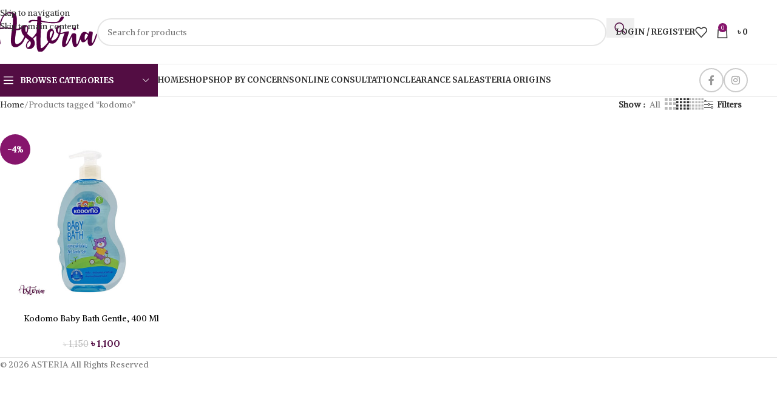

--- FILE ---
content_type: text/html; charset=UTF-8
request_url: https://asteriabd.com/product-tag/kodomo/
body_size: 28015
content:
<!DOCTYPE html>
<html lang="en-US">
<head>
	<meta charset="UTF-8">
	<link rel="profile" href="https://gmpg.org/xfn/11">
	<link rel="pingback" href="https://asteriabd.com/xmlrpc.php">

	<title>kodomo &#8211; Asteria</title>
<link data-rocket-preload as="style" href="https://fonts.googleapis.com/css?family=Alike%3A400%7CAveria%20Serif%20Libre%3A400%2C700%7CMerriweather%3A400%2C600%2C700%7CLora%3A400%2C600%7CArvo%3A400%2C700&#038;display=swap" rel="preload">
<link href="https://fonts.googleapis.com/css?family=Alike%3A400%7CAveria%20Serif%20Libre%3A400%2C700%7CMerriweather%3A400%2C600%2C700%7CLora%3A400%2C600%7CArvo%3A400%2C700&#038;display=swap" media="print" onload="this.media=&#039;all&#039;" rel="stylesheet">
<noscript><link rel="stylesheet" href="https://fonts.googleapis.com/css?family=Alike%3A400%7CAveria%20Serif%20Libre%3A400%2C700%7CMerriweather%3A400%2C600%2C700%7CLora%3A400%2C600%7CArvo%3A400%2C700&#038;display=swap"></noscript>
<meta name='robots' content='max-image-preview:large' />
<link rel='dns-prefetch' href='//www.googletagmanager.com' />
<link rel='dns-prefetch' href='//capi-automation.s3.us-east-2.amazonaws.com' />
<link rel='dns-prefetch' href='//fonts.googleapis.com' />

<link rel="alternate" type="application/rss+xml" title="Asteria &raquo; Feed" href="https://asteriabd.com/feed/" />
<link rel="alternate" type="application/rss+xml" title="Asteria &raquo; Comments Feed" href="https://asteriabd.com/comments/feed/" />
<link rel="alternate" type="application/rss+xml" title="Asteria &raquo; kodomo Tag Feed" href="https://asteriabd.com/product-tag/kodomo/feed/" />
<style id='wp-img-auto-sizes-contain-inline-css' type='text/css'>
img:is([sizes=auto i],[sizes^="auto," i]){contain-intrinsic-size:3000px 1500px}
/*# sourceURL=wp-img-auto-sizes-contain-inline-css */
</style>
<link data-minify="1" rel='stylesheet' id='formidable-css' href='https://asteriabd.com/wp-content/cache/min/1/wp-content/plugins/formidable/css/formidableforms.css?ver=1767475389' type='text/css' media='all' />
<link data-minify="1" rel='stylesheet' id='wc-points-and-rewards-blocks-integration-css' href='https://asteriabd.com/wp-content/cache/min/1/wp-content/plugins/woocommerce-points-and-rewards/build/style-index.css?ver=1767475389' type='text/css' media='all' />
<style id='woocommerce-inline-inline-css' type='text/css'>
.woocommerce form .form-row .required { visibility: visible; }
/*# sourceURL=woocommerce-inline-inline-css */
</style>
<link data-minify="1" rel='stylesheet' id='se_styles-css' href='https://asteriabd.com/wp-content/cache/min/1/wp-content/plugins/smart-search-for-woocommerce/assets/css/se-styles.css?ver=1767475389' type='text/css' media='' />
<link data-minify="1" rel='stylesheet' id='js_composer_front-css' href='https://asteriabd.com/wp-content/cache/min/1/wp-content/plugins/js_composer/assets/css/js_composer.min.css?ver=1767475389' type='text/css' media='all' />
<link rel='stylesheet' id='wd-widget-price-filter-css' href='https://asteriabd.com/wp-content/themes/woodmart/css/parts/woo-widget-price-filter.min.css?ver=8.3.8' type='text/css' media='all' />
<link rel='stylesheet' id='wd-widget-woo-other-css' href='https://asteriabd.com/wp-content/themes/woodmart/css/parts/woo-widget-other.min.css?ver=8.3.8' type='text/css' media='all' />
<link rel='stylesheet' id='wd-style-base-css' href='https://asteriabd.com/wp-content/themes/woodmart/css/parts/base.min.css?ver=8.3.8' type='text/css' media='all' />
<link rel='stylesheet' id='wd-helpers-wpb-elem-css' href='https://asteriabd.com/wp-content/themes/woodmart/css/parts/helpers-wpb-elem.min.css?ver=8.3.8' type='text/css' media='all' />
<link rel='stylesheet' id='wd-wpbakery-base-css' href='https://asteriabd.com/wp-content/themes/woodmart/css/parts/int-wpb-base.min.css?ver=8.3.8' type='text/css' media='all' />
<link rel='stylesheet' id='wd-wpbakery-base-deprecated-css' href='https://asteriabd.com/wp-content/themes/woodmart/css/parts/int-wpb-base-deprecated.min.css?ver=8.3.8' type='text/css' media='all' />
<link rel='stylesheet' id='wd-woocommerce-base-css' href='https://asteriabd.com/wp-content/themes/woodmart/css/parts/woocommerce-base.min.css?ver=8.3.8' type='text/css' media='all' />
<link rel='stylesheet' id='wd-mod-star-rating-css' href='https://asteriabd.com/wp-content/themes/woodmart/css/parts/mod-star-rating.min.css?ver=8.3.8' type='text/css' media='all' />
<link rel='stylesheet' id='wd-woocommerce-block-notices-css' href='https://asteriabd.com/wp-content/themes/woodmart/css/parts/woo-mod-block-notices.min.css?ver=8.3.8' type='text/css' media='all' />
<link rel='stylesheet' id='wd-widget-active-filters-css' href='https://asteriabd.com/wp-content/themes/woodmart/css/parts/woo-widget-active-filters.min.css?ver=8.3.8' type='text/css' media='all' />
<link rel='stylesheet' id='wd-woo-shop-predefined-css' href='https://asteriabd.com/wp-content/themes/woodmart/css/parts/woo-shop-predefined.min.css?ver=8.3.8' type='text/css' media='all' />
<link rel='stylesheet' id='wd-woo-shop-el-products-per-page-css' href='https://asteriabd.com/wp-content/themes/woodmart/css/parts/woo-shop-el-products-per-page.min.css?ver=8.3.8' type='text/css' media='all' />
<link rel='stylesheet' id='wd-woo-shop-page-title-css' href='https://asteriabd.com/wp-content/themes/woodmart/css/parts/woo-shop-page-title.min.css?ver=8.3.8' type='text/css' media='all' />
<link rel='stylesheet' id='wd-woo-mod-shop-loop-head-css' href='https://asteriabd.com/wp-content/themes/woodmart/css/parts/woo-mod-shop-loop-head.min.css?ver=8.3.8' type='text/css' media='all' />
<link rel='stylesheet' id='wd-woo-shop-el-products-view-css' href='https://asteriabd.com/wp-content/themes/woodmart/css/parts/woo-shop-el-products-view.min.css?ver=8.3.8' type='text/css' media='all' />
<link rel='stylesheet' id='wd-woo-shop-opt-without-title-css' href='https://asteriabd.com/wp-content/themes/woodmart/css/parts/woo-shop-opt-without-title.min.css?ver=8.3.8' type='text/css' media='all' />
<link rel='stylesheet' id='wd-opt-carousel-disable-css' href='https://asteriabd.com/wp-content/themes/woodmart/css/parts/opt-carousel-disable.min.css?ver=8.3.8' type='text/css' media='all' />
<link data-minify="1" rel='stylesheet' id='child-style-css' href='https://asteriabd.com/wp-content/cache/min/1/wp-content/themes/woodmart-child/style.css?ver=1767475389' type='text/css' media='all' />
<link rel='stylesheet' id='wd-header-base-css' href='https://asteriabd.com/wp-content/themes/woodmart/css/parts/header-base.min.css?ver=8.3.8' type='text/css' media='all' />
<link rel='stylesheet' id='wd-mod-tools-css' href='https://asteriabd.com/wp-content/themes/woodmart/css/parts/mod-tools.min.css?ver=8.3.8' type='text/css' media='all' />
<link rel='stylesheet' id='wd-header-search-css' href='https://asteriabd.com/wp-content/themes/woodmart/css/parts/header-el-search.min.css?ver=8.3.8' type='text/css' media='all' />
<link rel='stylesheet' id='wd-header-search-form-css' href='https://asteriabd.com/wp-content/themes/woodmart/css/parts/header-el-search-form.min.css?ver=8.3.8' type='text/css' media='all' />
<link rel='stylesheet' id='wd-wd-search-form-css' href='https://asteriabd.com/wp-content/themes/woodmart/css/parts/wd-search-form.min.css?ver=8.3.8' type='text/css' media='all' />
<link rel='stylesheet' id='wd-wd-search-dropdown-css' href='https://asteriabd.com/wp-content/themes/woodmart/css/parts/wd-search-dropdown.min.css?ver=8.3.8' type='text/css' media='all' />
<link rel='stylesheet' id='wd-woo-mod-login-form-css' href='https://asteriabd.com/wp-content/themes/woodmart/css/parts/woo-mod-login-form.min.css?ver=8.3.8' type='text/css' media='all' />
<link rel='stylesheet' id='wd-header-my-account-css' href='https://asteriabd.com/wp-content/themes/woodmart/css/parts/header-el-my-account.min.css?ver=8.3.8' type='text/css' media='all' />
<link rel='stylesheet' id='wd-header-elements-base-css' href='https://asteriabd.com/wp-content/themes/woodmart/css/parts/header-el-base.min.css?ver=8.3.8' type='text/css' media='all' />
<link rel='stylesheet' id='wd-header-cart-side-css' href='https://asteriabd.com/wp-content/themes/woodmart/css/parts/header-el-cart-side.min.css?ver=8.3.8' type='text/css' media='all' />
<link rel='stylesheet' id='wd-woo-mod-quantity-css' href='https://asteriabd.com/wp-content/themes/woodmart/css/parts/woo-mod-quantity.min.css?ver=8.3.8' type='text/css' media='all' />
<link rel='stylesheet' id='wd-header-cart-css' href='https://asteriabd.com/wp-content/themes/woodmart/css/parts/header-el-cart.min.css?ver=8.3.8' type='text/css' media='all' />
<link rel='stylesheet' id='wd-widget-shopping-cart-css' href='https://asteriabd.com/wp-content/themes/woodmart/css/parts/woo-widget-shopping-cart.min.css?ver=8.3.8' type='text/css' media='all' />
<link rel='stylesheet' id='wd-widget-product-list-css' href='https://asteriabd.com/wp-content/themes/woodmart/css/parts/woo-widget-product-list.min.css?ver=8.3.8' type='text/css' media='all' />
<link rel='stylesheet' id='wd-social-icons-css' href='https://asteriabd.com/wp-content/themes/woodmart/css/parts/el-social-icons.min.css?ver=8.3.8' type='text/css' media='all' />
<link rel='stylesheet' id='wd-social-icons-styles-css' href='https://asteriabd.com/wp-content/themes/woodmart/css/parts/el-social-styles.min.css?ver=8.3.8' type='text/css' media='all' />
<link rel='stylesheet' id='wd-header-categories-nav-css' href='https://asteriabd.com/wp-content/themes/woodmart/css/parts/header-el-category-nav.min.css?ver=8.3.8' type='text/css' media='all' />
<link rel='stylesheet' id='wd-mod-nav-vertical-css' href='https://asteriabd.com/wp-content/themes/woodmart/css/parts/mod-nav-vertical.min.css?ver=8.3.8' type='text/css' media='all' />
<link rel='stylesheet' id='wd-mod-nav-vertical-design-default-css' href='https://asteriabd.com/wp-content/themes/woodmart/css/parts/mod-nav-vertical-design-default.min.css?ver=8.3.8' type='text/css' media='all' />
<link rel='stylesheet' id='wd-header-mobile-nav-dropdown-css' href='https://asteriabd.com/wp-content/themes/woodmart/css/parts/header-el-mobile-nav-dropdown.min.css?ver=8.3.8' type='text/css' media='all' />
<link rel='stylesheet' id='wd-wd-search-results-css' href='https://asteriabd.com/wp-content/themes/woodmart/css/parts/wd-search-results.min.css?ver=8.3.8' type='text/css' media='all' />
<link rel='stylesheet' id='wd-shop-filter-area-css' href='https://asteriabd.com/wp-content/themes/woodmart/css/parts/woo-shop-el-filters-area.min.css?ver=8.3.8' type='text/css' media='all' />
<link rel='stylesheet' id='wd-woo-shop-el-order-by-css' href='https://asteriabd.com/wp-content/themes/woodmart/css/parts/woo-shop-el-order-by.min.css?ver=8.3.8' type='text/css' media='all' />
<link rel='stylesheet' id='wd-woo-shop-el-active-filters-css' href='https://asteriabd.com/wp-content/themes/woodmart/css/parts/woo-shop-el-active-filters.min.css?ver=8.3.8' type='text/css' media='all' />
<link rel='stylesheet' id='wd-product-loop-css' href='https://asteriabd.com/wp-content/themes/woodmart/css/parts/woo-product-loop.min.css?ver=8.3.8' type='text/css' media='all' />
<link rel='stylesheet' id='wd-product-loop-base-css' href='https://asteriabd.com/wp-content/themes/woodmart/css/parts/woo-product-loop-base.min.css?ver=8.3.8' type='text/css' media='all' />
<link rel='stylesheet' id='wd-woo-mod-add-btn-replace-css' href='https://asteriabd.com/wp-content/themes/woodmart/css/parts/woo-mod-add-btn-replace.min.css?ver=8.3.8' type='text/css' media='all' />
<link rel='stylesheet' id='wd-mod-more-description-css' href='https://asteriabd.com/wp-content/themes/woodmart/css/parts/mod-more-description.min.css?ver=8.3.8' type='text/css' media='all' />
<link rel='stylesheet' id='wd-categories-loop-default-css' href='https://asteriabd.com/wp-content/themes/woodmart/css/parts/woo-categories-loop-default-old.min.css?ver=8.3.8' type='text/css' media='all' />
<link rel='stylesheet' id='wd-woo-categories-loop-css' href='https://asteriabd.com/wp-content/themes/woodmart/css/parts/woo-categories-loop.min.css?ver=8.3.8' type='text/css' media='all' />
<link rel='stylesheet' id='wd-categories-loop-css' href='https://asteriabd.com/wp-content/themes/woodmart/css/parts/woo-categories-loop-old.min.css?ver=8.3.8' type='text/css' media='all' />
<link rel='stylesheet' id='wd-sticky-loader-css' href='https://asteriabd.com/wp-content/themes/woodmart/css/parts/mod-sticky-loader.min.css?ver=8.3.8' type='text/css' media='all' />
<link rel='stylesheet' id='wd-woo-mod-product-labels-css' href='https://asteriabd.com/wp-content/themes/woodmart/css/parts/woo-mod-product-labels.min.css?ver=8.3.8' type='text/css' media='all' />
<link rel='stylesheet' id='wd-woo-mod-product-labels-round-css' href='https://asteriabd.com/wp-content/themes/woodmart/css/parts/woo-mod-product-labels-round.min.css?ver=8.3.8' type='text/css' media='all' />
<link rel='stylesheet' id='wd-mfp-popup-css' href='https://asteriabd.com/wp-content/themes/woodmart/css/parts/lib-magnific-popup.min.css?ver=8.3.8' type='text/css' media='all' />
<link rel='stylesheet' id='wd-mod-animations-transform-css' href='https://asteriabd.com/wp-content/themes/woodmart/css/parts/mod-animations-transform.min.css?ver=8.3.8' type='text/css' media='all' />
<link rel='stylesheet' id='wd-mod-transform-css' href='https://asteriabd.com/wp-content/themes/woodmart/css/parts/mod-transform.min.css?ver=8.3.8' type='text/css' media='all' />
<link rel='stylesheet' id='wd-footer-base-css' href='https://asteriabd.com/wp-content/themes/woodmart/css/parts/footer-base.min.css?ver=8.3.8' type='text/css' media='all' />
<link rel='stylesheet' id='wd-scroll-top-css' href='https://asteriabd.com/wp-content/themes/woodmart/css/parts/opt-scrolltotop.min.css?ver=8.3.8' type='text/css' media='all' />
<link rel='stylesheet' id='wd-header-my-account-sidebar-css' href='https://asteriabd.com/wp-content/themes/woodmart/css/parts/header-el-my-account-sidebar.min.css?ver=8.3.8' type='text/css' media='all' />
<link rel='stylesheet' id='wd-woo-opt-social-login-css' href='https://asteriabd.com/wp-content/themes/woodmart/css/parts/woo-opt-social-login.min.css?ver=8.3.8' type='text/css' media='all' />
<link data-minify="1" rel='stylesheet' id='xts-style-theme_settings_default-css' href='https://asteriabd.com/wp-content/cache/min/1/wp-content/uploads/2026/01/xts-theme_settings_default-1767481111.css?ver=1767487054' type='text/css' media='all' />

<link data-minify="1" rel='stylesheet' id='wpdevelop-bts-css' href='https://asteriabd.com/wp-content/cache/min/1/wp-content/plugins/booking/vendors/_custom/bootstrap-css/css/bootstrap.css?ver=1767487054' type='text/css' media='all' />
<link data-minify="1" rel='stylesheet' id='wpdevelop-bts-theme-css' href='https://asteriabd.com/wp-content/cache/min/1/wp-content/plugins/booking/vendors/_custom/bootstrap-css/css/bootstrap-theme.css?ver=1767487054' type='text/css' media='all' />
<link data-minify="1" rel='stylesheet' id='wpbc-tippy-popover-css' href='https://asteriabd.com/wp-content/cache/min/1/wp-content/plugins/booking/vendors/_custom/tippy.js/themes/wpbc-tippy-popover.css?ver=1767487054' type='text/css' media='all' />
<link data-minify="1" rel='stylesheet' id='wpbc-tippy-times-css' href='https://asteriabd.com/wp-content/cache/min/1/wp-content/plugins/booking/vendors/_custom/tippy.js/themes/wpbc-tippy-times.css?ver=1767487054' type='text/css' media='all' />
<link data-minify="1" rel='stylesheet' id='wpbc-material-design-icons-css' href='https://asteriabd.com/wp-content/cache/min/1/wp-content/plugins/booking/vendors/_custom/material-design-icons/material-design-icons.css?ver=1767487054' type='text/css' media='all' />
<link data-minify="1" rel='stylesheet' id='wpbc-ui-both-css' href='https://asteriabd.com/wp-content/cache/min/1/wp-content/plugins/booking/css/wpbc_ui_both.css?ver=1767475390' type='text/css' media='all' />
<link data-minify="1" rel='stylesheet' id='wpbc-time_picker-css' href='https://asteriabd.com/wp-content/cache/min/1/wp-content/plugins/booking/css/wpbc_time-selector.css?ver=1767475390' type='text/css' media='all' />
<link data-minify="1" rel='stylesheet' id='wpbc-time_picker-skin-css' href='https://asteriabd.com/wp-content/cache/min/1/wp-content/plugins/booking/css/time_picker_skins/grey.css?ver=1767475390' type='text/css' media='all' />
<link data-minify="1" rel='stylesheet' id='wpbc-client-pages-css' href='https://asteriabd.com/wp-content/cache/min/1/wp-content/plugins/booking/css/client.css?ver=1767475390' type='text/css' media='all' />
<link data-minify="1" rel='stylesheet' id='wpbc-all-client-css' href='https://asteriabd.com/wp-content/cache/min/1/wp-content/plugins/booking/_dist/all/_out/wpbc_all_client.css?ver=1767475390' type='text/css' media='all' />
<link data-minify="1" rel='stylesheet' id='wpbc-calendar-css' href='https://asteriabd.com/wp-content/cache/min/1/wp-content/plugins/booking/css/calendar.css?ver=1767475390' type='text/css' media='all' />
<link data-minify="1" rel='stylesheet' id='wpbc-calendar-skin-css' href='https://asteriabd.com/wp-content/cache/min/1/wp-content/plugins/booking/css/skins/traditional.css?ver=1767475390' type='text/css' media='all' />
<link data-minify="1" rel='stylesheet' id='wpbc-flex-timeline-css' href='https://asteriabd.com/wp-content/cache/min/1/wp-content/plugins/booking/core/timeline/v2/_out/timeline_v2.1.css?ver=1767475390' type='text/css' media='all' />
<script type="text/javascript" id="woocommerce-google-analytics-integration-gtag-js-after">
/* <![CDATA[ */
/* Google Analytics for WooCommerce (gtag.js) */
					window.dataLayer = window.dataLayer || [];
					function gtag(){dataLayer.push(arguments);}
					// Set up default consent state.
					for ( const mode of [{"analytics_storage":"denied","ad_storage":"denied","ad_user_data":"denied","ad_personalization":"denied","region":["AT","BE","BG","HR","CY","CZ","DK","EE","FI","FR","DE","GR","HU","IS","IE","IT","LV","LI","LT","LU","MT","NL","NO","PL","PT","RO","SK","SI","ES","SE","GB","CH"]}] || [] ) {
						gtag( "consent", "default", { "wait_for_update": 500, ...mode } );
					}
					gtag("js", new Date());
					gtag("set", "developer_id.dOGY3NW", true);
					gtag("config", "G-84KSLB159J", {"track_404":true,"allow_google_signals":false,"logged_in":false,"linker":{"domains":[],"allow_incoming":false},"custom_map":{"dimension1":"logged_in"}});
//# sourceURL=woocommerce-google-analytics-integration-gtag-js-after
/* ]]> */
</script>
<script data-cfasync="false" type="text/javascript" src="https://asteriabd.com/wp-includes/js/jquery/jquery.min.js?ver=3.7.1" id="jquery-core-js"></script>
<script type="text/javascript" src="https://asteriabd.com/wp-content/plugins/woocommerce/assets/js/jquery-blockui/jquery.blockUI.min.js?ver=2.7.0-wc.10.4.3" id="wc-jquery-blockui-js" data-wp-strategy="defer"></script>
<script type="text/javascript" id="wc-add-to-cart-js-extra">
/* <![CDATA[ */
var wc_add_to_cart_params = {"ajax_url":"/wp-admin/admin-ajax.php","wc_ajax_url":"/?wc-ajax=%%endpoint%%","i18n_view_cart":"View cart","cart_url":"https://asteriabd.com/cart/","is_cart":"","cart_redirect_after_add":"no"};
//# sourceURL=wc-add-to-cart-js-extra
/* ]]> */
</script>
<script type="text/javascript" src="https://asteriabd.com/wp-content/plugins/woocommerce/assets/js/frontend/add-to-cart.min.js?ver=10.4.3" id="wc-add-to-cart-js" data-wp-strategy="defer"></script>
<script type="text/javascript" src="https://asteriabd.com/wp-content/plugins/woocommerce/assets/js/js-cookie/js.cookie.min.js?ver=2.1.4-wc.10.4.3" id="wc-js-cookie-js" defer="defer" data-wp-strategy="defer"></script>
<script type="text/javascript" id="woocommerce-js-extra">
/* <![CDATA[ */
var woocommerce_params = {"ajax_url":"/wp-admin/admin-ajax.php","wc_ajax_url":"/?wc-ajax=%%endpoint%%","i18n_password_show":"Show password","i18n_password_hide":"Hide password"};
//# sourceURL=woocommerce-js-extra
/* ]]> */
</script>
<script type="text/javascript" src="https://asteriabd.com/wp-content/plugins/woocommerce/assets/js/frontend/woocommerce.min.js?ver=10.4.3" id="woocommerce-js" defer="defer" data-wp-strategy="defer"></script>
<script type="text/javascript" src="https://asteriabd.com/wp-content/plugins/js_composer/assets/js/vendors/woocommerce-add-to-cart.js?ver=8.7.2" id="vc_woocommerce-add-to-cart-js-js"></script>
<script type="text/javascript" src="https://asteriabd.com/wp-content/themes/woodmart/js/scripts/global/scrollBar.min.js?ver=8.3.8" id="wd-scrollbar-js"></script>
<script></script><style>
		#wp-admin-bar-runcloud-hub, .toplevel_page_postman {
		  display:none;
		}
		.bwf-notice.notice.error,.wpb-fp-discount-notice.updated, .notice.notice-info, .notice.notice-error, .notice.notice-warning, li#wp-admin-bar-dwuos-notice, li#wp-admin-bar-dwuos-notice {
			display: none !important;
		}
		div#fdp-pro-compromised.notice {
			visibility: hidden;
			height: 0px !important;
			margin: 0 !important;
		}
		.woocommerce-message.updated, .wpb-update-expire-notice {
			display: none !important;
		}
	  </style>					<meta name="viewport" content="width=device-width, initial-scale=1.0, maximum-scale=1.0, user-scalable=no">
											<link rel="preload" as="font" href="https://asteriabd.com/wp-content/themes/woodmart/fonts/woodmart-font-1-400.woff2?v=8.3.8" type="font/woff2" crossorigin>
						<noscript><style>.woocommerce-product-gallery{ opacity: 1 !important; }</style></noscript>
				<script  type="text/javascript">
				!function(f,b,e,v,n,t,s){if(f.fbq)return;n=f.fbq=function(){n.callMethod?
					n.callMethod.apply(n,arguments):n.queue.push(arguments)};if(!f._fbq)f._fbq=n;
					n.push=n;n.loaded=!0;n.version='2.0';n.queue=[];t=b.createElement(e);t.async=!0;
					t.src=v;s=b.getElementsByTagName(e)[0];s.parentNode.insertBefore(t,s)}(window,
					document,'script','https://connect.facebook.net/en_US/fbevents.js');
			</script>
			<!-- WooCommerce Facebook Integration Begin -->
			<script  type="text/javascript">

				fbq('init', '756396148028439', {}, {
    "agent": "woocommerce_0-10.4.3-3.5.15"
});

				document.addEventListener( 'DOMContentLoaded', function() {
					// Insert placeholder for events injected when a product is added to the cart through AJAX.
					document.body.insertAdjacentHTML( 'beforeend', '<div class=\"wc-facebook-pixel-event-placeholder\"></div>' );
				}, false );

			</script>
			<!-- WooCommerce Facebook Integration End -->
				<meta property="fb:pages" content="166996816791306" />

	<!-- Global site tag (gtag.js) - Google Analytics -->
	<script async src="https://www.googletagmanager.com/gtag/js?id=G-84KSLB159J"></script>
	<script>
	  window.dataLayer = window.dataLayer || [];
	  function gtag(){dataLayer.push(arguments);}
	  gtag('js', new Date());

	  gtag('config', 'G-84KSLB159J');
	</script>
	<link rel="icon" href="https://asteriabd.com/wp-content/uploads/2021/01/cropped-Asteria-Logo-Copenhagen-32x32.png" sizes="32x32" />
<link rel="icon" href="https://asteriabd.com/wp-content/uploads/2021/01/cropped-Asteria-Logo-Copenhagen-192x192.png" sizes="192x192" />
<link rel="apple-touch-icon" href="https://asteriabd.com/wp-content/uploads/2021/01/cropped-Asteria-Logo-Copenhagen-180x180.png" />
<meta name="msapplication-TileImage" content="https://asteriabd.com/wp-content/uploads/2021/01/cropped-Asteria-Logo-Copenhagen-270x270.png" />
		<style type="text/css" id="wp-custom-css">
			.searchform .searchsubmit:after{
	color: #530d43;
}		</style>
		<style>
		
		</style><noscript><style> .wpb_animate_when_almost_visible { opacity: 1; }</style></noscript>			<style id="wd-style-header_528910-css" data-type="wd-style-header_528910">
				:root{
	--wd-top-bar-h: .00001px;
	--wd-top-bar-sm-h: .00001px;
	--wd-top-bar-sticky-h: .00001px;
	--wd-top-bar-brd-w: .00001px;

	--wd-header-general-h: 105px;
	--wd-header-general-sm-h: 60px;
	--wd-header-general-sticky-h: 105px;
	--wd-header-general-brd-w: 1px;

	--wd-header-bottom-h: 52px;
	--wd-header-bottom-sm-h: 52px;
	--wd-header-bottom-sticky-h: 52px;
	--wd-header-bottom-brd-w: 1px;

	--wd-header-clone-h: .00001px;

	--wd-header-brd-w: calc(var(--wd-top-bar-brd-w) + var(--wd-header-general-brd-w) + var(--wd-header-bottom-brd-w));
	--wd-header-h: calc(var(--wd-top-bar-h) + var(--wd-header-general-h) + var(--wd-header-bottom-h) + var(--wd-header-brd-w));
	--wd-header-sticky-h: calc(var(--wd-top-bar-sticky-h) + var(--wd-header-general-sticky-h) + var(--wd-header-bottom-sticky-h) + var(--wd-header-clone-h) + var(--wd-header-brd-w));
	--wd-header-sm-h: calc(var(--wd-top-bar-sm-h) + var(--wd-header-general-sm-h) + var(--wd-header-bottom-sm-h) + var(--wd-header-brd-w));
}


.whb-sticked .whb-general-header .wd-dropdown:not(.sub-sub-menu) {
	margin-top: 31.5px;
}

.whb-sticked .whb-general-header .wd-dropdown:not(.sub-sub-menu):after {
	height: 42.5px;
}


:root:has(.whb-general-header.whb-border-boxed) {
	--wd-header-general-brd-w: .00001px;
}

@media (max-width: 1024px) {
:root:has(.whb-general-header.whb-hidden-mobile) {
	--wd-header-general-brd-w: .00001px;
}
}

:root:has(.whb-header-bottom.whb-border-boxed) {
	--wd-header-bottom-brd-w: .00001px;
}

@media (max-width: 1024px) {
:root:has(.whb-header-bottom.whb-hidden-mobile) {
	--wd-header-bottom-brd-w: .00001px;
}
}

.whb-header-bottom .wd-dropdown {
	margin-top: 5px;
}

.whb-header-bottom .wd-dropdown:after {
	height: 16px;
}

.whb-sticked .whb-header-bottom .wd-dropdown:not(.sub-sub-menu) {
	margin-top: 5px;
}

.whb-sticked .whb-header-bottom .wd-dropdown:not(.sub-sub-menu):after {
	height: 16px;
}


		
.whb-top-bar {
	background-color: rgba(255, 255, 255, 1);
}

.whb-general-header {
	border-color: rgba(232, 232, 232, 1);border-bottom-width: 1px;border-bottom-style: solid;
}
.whb-wjlcubfdmlq3d7jvmt23 .menu-opener { background-color: rgba(83, 13, 67, 1); }
.whb-header-bottom {
	background-color: rgba(255, 255, 255, 1);border-color: rgba(232, 232, 232, 1);border-bottom-width: 1px;border-bottom-style: solid;
}
			</style>
			<style id='global-styles-inline-css' type='text/css'>
:root{--wp--preset--aspect-ratio--square: 1;--wp--preset--aspect-ratio--4-3: 4/3;--wp--preset--aspect-ratio--3-4: 3/4;--wp--preset--aspect-ratio--3-2: 3/2;--wp--preset--aspect-ratio--2-3: 2/3;--wp--preset--aspect-ratio--16-9: 16/9;--wp--preset--aspect-ratio--9-16: 9/16;--wp--preset--color--black: #000000;--wp--preset--color--cyan-bluish-gray: #abb8c3;--wp--preset--color--white: #ffffff;--wp--preset--color--pale-pink: #f78da7;--wp--preset--color--vivid-red: #cf2e2e;--wp--preset--color--luminous-vivid-orange: #ff6900;--wp--preset--color--luminous-vivid-amber: #fcb900;--wp--preset--color--light-green-cyan: #7bdcb5;--wp--preset--color--vivid-green-cyan: #00d084;--wp--preset--color--pale-cyan-blue: #8ed1fc;--wp--preset--color--vivid-cyan-blue: #0693e3;--wp--preset--color--vivid-purple: #9b51e0;--wp--preset--gradient--vivid-cyan-blue-to-vivid-purple: linear-gradient(135deg,rgb(6,147,227) 0%,rgb(155,81,224) 100%);--wp--preset--gradient--light-green-cyan-to-vivid-green-cyan: linear-gradient(135deg,rgb(122,220,180) 0%,rgb(0,208,130) 100%);--wp--preset--gradient--luminous-vivid-amber-to-luminous-vivid-orange: linear-gradient(135deg,rgb(252,185,0) 0%,rgb(255,105,0) 100%);--wp--preset--gradient--luminous-vivid-orange-to-vivid-red: linear-gradient(135deg,rgb(255,105,0) 0%,rgb(207,46,46) 100%);--wp--preset--gradient--very-light-gray-to-cyan-bluish-gray: linear-gradient(135deg,rgb(238,238,238) 0%,rgb(169,184,195) 100%);--wp--preset--gradient--cool-to-warm-spectrum: linear-gradient(135deg,rgb(74,234,220) 0%,rgb(151,120,209) 20%,rgb(207,42,186) 40%,rgb(238,44,130) 60%,rgb(251,105,98) 80%,rgb(254,248,76) 100%);--wp--preset--gradient--blush-light-purple: linear-gradient(135deg,rgb(255,206,236) 0%,rgb(152,150,240) 100%);--wp--preset--gradient--blush-bordeaux: linear-gradient(135deg,rgb(254,205,165) 0%,rgb(254,45,45) 50%,rgb(107,0,62) 100%);--wp--preset--gradient--luminous-dusk: linear-gradient(135deg,rgb(255,203,112) 0%,rgb(199,81,192) 50%,rgb(65,88,208) 100%);--wp--preset--gradient--pale-ocean: linear-gradient(135deg,rgb(255,245,203) 0%,rgb(182,227,212) 50%,rgb(51,167,181) 100%);--wp--preset--gradient--electric-grass: linear-gradient(135deg,rgb(202,248,128) 0%,rgb(113,206,126) 100%);--wp--preset--gradient--midnight: linear-gradient(135deg,rgb(2,3,129) 0%,rgb(40,116,252) 100%);--wp--preset--font-size--small: 13px;--wp--preset--font-size--medium: 20px;--wp--preset--font-size--large: 36px;--wp--preset--font-size--x-large: 42px;--wp--preset--spacing--20: 0.44rem;--wp--preset--spacing--30: 0.67rem;--wp--preset--spacing--40: 1rem;--wp--preset--spacing--50: 1.5rem;--wp--preset--spacing--60: 2.25rem;--wp--preset--spacing--70: 3.38rem;--wp--preset--spacing--80: 5.06rem;--wp--preset--shadow--natural: 6px 6px 9px rgba(0, 0, 0, 0.2);--wp--preset--shadow--deep: 12px 12px 50px rgba(0, 0, 0, 0.4);--wp--preset--shadow--sharp: 6px 6px 0px rgba(0, 0, 0, 0.2);--wp--preset--shadow--outlined: 6px 6px 0px -3px rgb(255, 255, 255), 6px 6px rgb(0, 0, 0);--wp--preset--shadow--crisp: 6px 6px 0px rgb(0, 0, 0);}:where(body) { margin: 0; }.wp-site-blocks > .alignleft { float: left; margin-right: 2em; }.wp-site-blocks > .alignright { float: right; margin-left: 2em; }.wp-site-blocks > .aligncenter { justify-content: center; margin-left: auto; margin-right: auto; }:where(.is-layout-flex){gap: 0.5em;}:where(.is-layout-grid){gap: 0.5em;}.is-layout-flow > .alignleft{float: left;margin-inline-start: 0;margin-inline-end: 2em;}.is-layout-flow > .alignright{float: right;margin-inline-start: 2em;margin-inline-end: 0;}.is-layout-flow > .aligncenter{margin-left: auto !important;margin-right: auto !important;}.is-layout-constrained > .alignleft{float: left;margin-inline-start: 0;margin-inline-end: 2em;}.is-layout-constrained > .alignright{float: right;margin-inline-start: 2em;margin-inline-end: 0;}.is-layout-constrained > .aligncenter{margin-left: auto !important;margin-right: auto !important;}.is-layout-constrained > :where(:not(.alignleft):not(.alignright):not(.alignfull)){margin-left: auto !important;margin-right: auto !important;}body .is-layout-flex{display: flex;}.is-layout-flex{flex-wrap: wrap;align-items: center;}.is-layout-flex > :is(*, div){margin: 0;}body .is-layout-grid{display: grid;}.is-layout-grid > :is(*, div){margin: 0;}body{padding-top: 0px;padding-right: 0px;padding-bottom: 0px;padding-left: 0px;}a:where(:not(.wp-element-button)){text-decoration: none;}:root :where(.wp-element-button, .wp-block-button__link){background-color: #32373c;border-width: 0;color: #fff;font-family: inherit;font-size: inherit;font-style: inherit;font-weight: inherit;letter-spacing: inherit;line-height: inherit;padding-top: calc(0.667em + 2px);padding-right: calc(1.333em + 2px);padding-bottom: calc(0.667em + 2px);padding-left: calc(1.333em + 2px);text-decoration: none;text-transform: inherit;}.has-black-color{color: var(--wp--preset--color--black) !important;}.has-cyan-bluish-gray-color{color: var(--wp--preset--color--cyan-bluish-gray) !important;}.has-white-color{color: var(--wp--preset--color--white) !important;}.has-pale-pink-color{color: var(--wp--preset--color--pale-pink) !important;}.has-vivid-red-color{color: var(--wp--preset--color--vivid-red) !important;}.has-luminous-vivid-orange-color{color: var(--wp--preset--color--luminous-vivid-orange) !important;}.has-luminous-vivid-amber-color{color: var(--wp--preset--color--luminous-vivid-amber) !important;}.has-light-green-cyan-color{color: var(--wp--preset--color--light-green-cyan) !important;}.has-vivid-green-cyan-color{color: var(--wp--preset--color--vivid-green-cyan) !important;}.has-pale-cyan-blue-color{color: var(--wp--preset--color--pale-cyan-blue) !important;}.has-vivid-cyan-blue-color{color: var(--wp--preset--color--vivid-cyan-blue) !important;}.has-vivid-purple-color{color: var(--wp--preset--color--vivid-purple) !important;}.has-black-background-color{background-color: var(--wp--preset--color--black) !important;}.has-cyan-bluish-gray-background-color{background-color: var(--wp--preset--color--cyan-bluish-gray) !important;}.has-white-background-color{background-color: var(--wp--preset--color--white) !important;}.has-pale-pink-background-color{background-color: var(--wp--preset--color--pale-pink) !important;}.has-vivid-red-background-color{background-color: var(--wp--preset--color--vivid-red) !important;}.has-luminous-vivid-orange-background-color{background-color: var(--wp--preset--color--luminous-vivid-orange) !important;}.has-luminous-vivid-amber-background-color{background-color: var(--wp--preset--color--luminous-vivid-amber) !important;}.has-light-green-cyan-background-color{background-color: var(--wp--preset--color--light-green-cyan) !important;}.has-vivid-green-cyan-background-color{background-color: var(--wp--preset--color--vivid-green-cyan) !important;}.has-pale-cyan-blue-background-color{background-color: var(--wp--preset--color--pale-cyan-blue) !important;}.has-vivid-cyan-blue-background-color{background-color: var(--wp--preset--color--vivid-cyan-blue) !important;}.has-vivid-purple-background-color{background-color: var(--wp--preset--color--vivid-purple) !important;}.has-black-border-color{border-color: var(--wp--preset--color--black) !important;}.has-cyan-bluish-gray-border-color{border-color: var(--wp--preset--color--cyan-bluish-gray) !important;}.has-white-border-color{border-color: var(--wp--preset--color--white) !important;}.has-pale-pink-border-color{border-color: var(--wp--preset--color--pale-pink) !important;}.has-vivid-red-border-color{border-color: var(--wp--preset--color--vivid-red) !important;}.has-luminous-vivid-orange-border-color{border-color: var(--wp--preset--color--luminous-vivid-orange) !important;}.has-luminous-vivid-amber-border-color{border-color: var(--wp--preset--color--luminous-vivid-amber) !important;}.has-light-green-cyan-border-color{border-color: var(--wp--preset--color--light-green-cyan) !important;}.has-vivid-green-cyan-border-color{border-color: var(--wp--preset--color--vivid-green-cyan) !important;}.has-pale-cyan-blue-border-color{border-color: var(--wp--preset--color--pale-cyan-blue) !important;}.has-vivid-cyan-blue-border-color{border-color: var(--wp--preset--color--vivid-cyan-blue) !important;}.has-vivid-purple-border-color{border-color: var(--wp--preset--color--vivid-purple) !important;}.has-vivid-cyan-blue-to-vivid-purple-gradient-background{background: var(--wp--preset--gradient--vivid-cyan-blue-to-vivid-purple) !important;}.has-light-green-cyan-to-vivid-green-cyan-gradient-background{background: var(--wp--preset--gradient--light-green-cyan-to-vivid-green-cyan) !important;}.has-luminous-vivid-amber-to-luminous-vivid-orange-gradient-background{background: var(--wp--preset--gradient--luminous-vivid-amber-to-luminous-vivid-orange) !important;}.has-luminous-vivid-orange-to-vivid-red-gradient-background{background: var(--wp--preset--gradient--luminous-vivid-orange-to-vivid-red) !important;}.has-very-light-gray-to-cyan-bluish-gray-gradient-background{background: var(--wp--preset--gradient--very-light-gray-to-cyan-bluish-gray) !important;}.has-cool-to-warm-spectrum-gradient-background{background: var(--wp--preset--gradient--cool-to-warm-spectrum) !important;}.has-blush-light-purple-gradient-background{background: var(--wp--preset--gradient--blush-light-purple) !important;}.has-blush-bordeaux-gradient-background{background: var(--wp--preset--gradient--blush-bordeaux) !important;}.has-luminous-dusk-gradient-background{background: var(--wp--preset--gradient--luminous-dusk) !important;}.has-pale-ocean-gradient-background{background: var(--wp--preset--gradient--pale-ocean) !important;}.has-electric-grass-gradient-background{background: var(--wp--preset--gradient--electric-grass) !important;}.has-midnight-gradient-background{background: var(--wp--preset--gradient--midnight) !important;}.has-small-font-size{font-size: var(--wp--preset--font-size--small) !important;}.has-medium-font-size{font-size: var(--wp--preset--font-size--medium) !important;}.has-large-font-size{font-size: var(--wp--preset--font-size--large) !important;}.has-x-large-font-size{font-size: var(--wp--preset--font-size--x-large) !important;}
/*# sourceURL=global-styles-inline-css */
</style>
</head>

<body class="archive tax-product_tag term-kodomo term-986 wp-theme-woodmart wp-child-theme-woodmart-child theme-woodmart woocommerce woocommerce-page woocommerce-no-js wrapper-full-width  categories-accordion-on woodmart-archive-shop woodmart-ajax-shop-on wpb-js-composer js-comp-ver-8.7.2 vc_responsive">
			<script type="text/javascript" id="wd-flicker-fix">// Flicker fix.</script>		<div data-rocket-location-hash="1d2f525ce3ea968146219c11c5fd2e8a" class="wd-skip-links">
								<a href="#menu-main-menu" class="wd-skip-navigation btn">
						Skip to navigation					</a>
								<a href="#main-content" class="wd-skip-content btn">
				Skip to main content			</a>
		</div>
			
	
	<div data-rocket-location-hash="cac5a6d623ac7d282dcc5185b5772dc7" class="wd-page-wrapper website-wrapper">
									<header data-rocket-location-hash="cafce71412ad48b75bd9098b91ce44c7" class="whb-header whb-header_528910 whb-sticky-shadow whb-scroll-stick whb-sticky-real whb-hide-on-scroll">
					<div data-rocket-location-hash="204580e74ddd733969730c489876d875" class="whb-main-header">
	
<div class="whb-row whb-general-header whb-sticky-row whb-without-bg whb-border-fullwidth whb-color-dark whb-flex-flex-middle">
	<div class="container">
		<div class="whb-flex-row whb-general-header-inner">
			<div class="whb-column whb-col-left whb-column8 whb-visible-lg">
	<div class="site-logo whb-gs8bcnxektjsro21n657">
	<a href="https://asteriabd.com/" class="wd-logo wd-main-logo" rel="home" aria-label="Site logo">
		<img width="1226" height="466" src="https://asteriabd.com/wp-content/uploads/2020/09/25-Feb-Updated-Asteria-Logo-Copenhagen.svg" class="attachment-full size-full" alt="" style="max-width:170px;" decoding="async" />	</a>
	</div>
</div>
<div class="whb-column whb-col-center whb-column9 whb-visible-lg">
	<div class="wd-search-form  wd-header-search-form wd-display-form whb-t376g8f3h05vnjusij1v">

<form role="search" method="get" class="searchform  wd-style-default" action="https://asteriabd.com/"  autocomplete="off">
	<input type="text" class="s" placeholder="Search for products" value="" name="s" aria-label="Search" title="Search for products" required/>
	<input type="hidden" name="post_type" value="product">

	<span tabindex="0" aria-label="Clear search" class="wd-clear-search wd-role-btn wd-hide"></span>

	
	<button type="submit" class="searchsubmit">
		<span>
			Search		</span>
			</button>
</form>


</div>
</div>
<div class="whb-column whb-col-right whb-column10 whb-visible-lg">
	
<div class="whb-space-element whb-d6tcdhggjbqbrs217tl1 " style="width:15px;"></div>
<div class="wd-header-my-account wd-tools-element wd-event-hover wd-design-1 wd-account-style-text login-side-opener whb-vssfpylqqax9pvkfnxoz">
			<a href="https://asteriabd.com/my-account/" title="My account">
			
				<span class="wd-tools-icon">
									</span>
				<span class="wd-tools-text">
				Login / Register			</span>

					</a>

			</div>

<div class="wd-header-wishlist wd-tools-element wd-style-icon wd-with-count wd-design-2 whb-a22wdkiy3r40yw2paskq" title="My Wishlist">
	<a href="https://asteriabd.com/wishlist/" title="Wishlist products">
		
			<span class="wd-tools-icon">
				
									<span class="wd-tools-count">
						0					</span>
							</span>

			<span class="wd-tools-text">
				Wishlist			</span>

			</a>
</div>

<div class="wd-header-cart wd-tools-element wd-design-2 cart-widget-opener whb-nedhm962r512y1xz9j06">
	<a href="https://asteriabd.com/cart/" title="Shopping cart">
		
			<span class="wd-tools-icon wd-icon-alt">
															<span class="wd-cart-number wd-tools-count">0 <span>items</span></span>
									</span>
			<span class="wd-tools-text">
				
										<span class="wd-cart-subtotal"><span class="woocommerce-Price-amount amount"><bdi><span class="woocommerce-Price-currencySymbol">&#2547;&nbsp;</span>0</bdi></span></span>
					</span>

			</a>
	</div>
</div>
<div class="whb-column whb-mobile-left whb-column_mobile2 whb-hidden-lg whb-empty-column">
	</div>
<div class="whb-column whb-mobile-center whb-column_mobile3 whb-hidden-lg">
	<div class="site-logo whb-lt7vdqgaccmapftzurvt">
	<a href="https://asteriabd.com/" class="wd-logo wd-main-logo" rel="home" aria-label="Site logo">
		<img width="1226" height="466" src="https://asteriabd.com/wp-content/uploads/2020/09/25-Feb-Updated-Asteria-Logo-Copenhagen.svg" class="attachment-full size-full" alt="" style="max-width:150px;" decoding="async" />	</a>
	</div>
</div>
<div class="whb-column whb-mobile-right whb-column_mobile4 whb-hidden-lg">
				<div
						class=" wd-social-icons  wd-style-colored wd-size-small social-follow wd-shape-circle  whb-vmlw3iqy1i9gf64uk7of color-scheme-light text-center">
				
				
									<a rel="noopener noreferrer nofollow" href="https://www.facebook.com/asteriabd/" target="_blank" class=" wd-social-icon social-facebook" aria-label="Facebook social link">
						<span class="wd-icon"></span>
											</a>
				
				
				
				
									<a rel="noopener noreferrer nofollow" href="https://www.instagram.com/asteriabuy/" target="_blank" class=" wd-social-icon social-instagram" aria-label="Instagram social link">
						<span class="wd-icon"></span>
											</a>
				
				
				
				
				
				
				
				
				
				
				
				
				
				
				
				
				
				
				
				
				
				
			</div>

		</div>
		</div>
	</div>
</div>

<div class="whb-row whb-header-bottom whb-sticky-row whb-with-bg whb-border-fullwidth whb-color-dark whb-flex-flex-middle">
	<div class="container">
		<div class="whb-flex-row whb-header-bottom-inner">
			<div class="whb-column whb-col-left whb-column11 whb-visible-lg">
	
<div class="wd-header-cats wd-style-1 wd-event-hover whb-wjlcubfdmlq3d7jvmt23" role="navigation" aria-label="Header categories navigation">
	<span class="menu-opener color-scheme-light has-bg">
					<span class="menu-opener-icon"></span>
		
		<span class="menu-open-label">
			Browse Categories		</span>
	</span>
	<div class="wd-dropdown wd-dropdown-cats">
		<ul id="menu-categories" class="menu wd-nav wd-nav-vertical wd-dis-act wd-design-default"><li id="menu-item-50566" class="menu-item menu-item-type-taxonomy menu-item-object-product_cat menu-item-50566 item-level-0 menu-simple-dropdown wd-event-hover" ><a href="https://asteriabd.com/product-category/asteriaorigins/" class="woodmart-nav-link"><span class="nav-link-text">ASTERIA ORIGINS</span></a></li>
<li id="menu-item-117292" class="menu-item menu-item-type-taxonomy menu-item-object-product_cat menu-item-117292 item-level-0 menu-simple-dropdown wd-event-hover" ><a href="https://asteriabd.com/product-category/winter-collection/" class="woodmart-nav-link"><span class="nav-link-text">Winter collection</span></a></li>
<li id="menu-item-54195" class="menu-item menu-item-type-taxonomy menu-item-object-product_cat menu-item-54195 item-level-0 menu-simple-dropdown wd-event-hover" ><a href="https://asteriabd.com/product-category/clearance-sale/" class="woodmart-nav-link"><span class="nav-link-text">Clearance Sale</span></a></li>
<li id="menu-item-50560" class="menu-item menu-item-type-taxonomy menu-item-object-product_cat menu-item-has-children menu-item-50560 item-level-0 menu-simple-dropdown wd-event-hover" ><a href="https://asteriabd.com/product-category/beauty-health/" class="woodmart-nav-link"><span class="nav-link-text">Beauty &amp; Health</span></a><div class="color-scheme-dark wd-design-default wd-dropdown-menu wd-dropdown"><div class="container wd-entry-content">
<ul class="wd-sub-menu color-scheme-dark">
	<li id="menu-item-50570" class="menu-item menu-item-type-taxonomy menu-item-object-product_cat menu-item-has-children menu-item-50570 item-level-1 wd-event-hover" ><a href="https://asteriabd.com/product-category/beauty-health/skincare/" class="woodmart-nav-link">Skincare</a>
	<ul class="sub-sub-menu wd-dropdown">
		<li id="menu-item-50575" class="menu-item menu-item-type-taxonomy menu-item-object-product_cat menu-item-50575 item-level-2 wd-event-hover" ><a href="https://asteriabd.com/product-category/beauty-health/skincare/cleansers/" class="woodmart-nav-link">Facewashes &#038; cleansers</a></li>
		<li id="menu-item-50581" class="menu-item menu-item-type-taxonomy menu-item-object-product_cat menu-item-50581 item-level-2 wd-event-hover" ><a href="https://asteriabd.com/product-category/beauty-health/skincare/scrub-exfoliants/" class="woodmart-nav-link">Scrubs &amp; exfoliants</a></li>
		<li id="menu-item-50585" class="menu-item menu-item-type-taxonomy menu-item-object-product_cat menu-item-50585 item-level-2 wd-event-hover" ><a href="https://asteriabd.com/product-category/beauty-health/skincare/toners/" class="woodmart-nav-link">Toners</a></li>
		<li id="menu-item-50579" class="menu-item menu-item-type-taxonomy menu-item-object-product_cat menu-item-50579 item-level-2 wd-event-hover" ><a href="https://asteriabd.com/product-category/beauty-health/skincare/moisturisers/" class="woodmart-nav-link">Moisturisers, creams &#038; lotions</a></li>
		<li id="menu-item-50577" class="menu-item menu-item-type-taxonomy menu-item-object-product_cat menu-item-50577 item-level-2 wd-event-hover" ><a href="https://asteriabd.com/product-category/beauty-health/skincare/facemasks/" class="woodmart-nav-link">Face masks</a></li>
		<li id="menu-item-50580" class="menu-item menu-item-type-taxonomy menu-item-object-product_cat menu-item-50580 item-level-2 wd-event-hover" ><a href="https://asteriabd.com/product-category/beauty-health/skincare/nose-strips-masks/" class="woodmart-nav-link">Nose strips &amp; masks</a></li>
		<li id="menu-item-50582" class="menu-item menu-item-type-taxonomy menu-item-object-product_cat menu-item-50582 item-level-2 wd-event-hover" ><a href="https://asteriabd.com/product-category/beauty-health/skincare/serums-oils-treatments/" class="woodmart-nav-link">Serums, Oils &amp; Treatments</a></li>
		<li id="menu-item-50583" class="menu-item menu-item-type-taxonomy menu-item-object-product_cat menu-item-50583 item-level-2 wd-event-hover" ><a href="https://asteriabd.com/product-category/beauty-health/skincare/shower-gels-body-wash/" class="woodmart-nav-link">Shower gels &amp; body washes</a></li>
		<li id="menu-item-50584" class="menu-item menu-item-type-taxonomy menu-item-object-product_cat menu-item-50584 item-level-2 wd-event-hover" ><a href="https://asteriabd.com/product-category/beauty-health/skincare/suncare/" class="woodmart-nav-link">Sun care</a></li>
		<li id="menu-item-50576" class="menu-item menu-item-type-taxonomy menu-item-object-product_cat menu-item-50576 item-level-2 wd-event-hover" ><a href="https://asteriabd.com/product-category/beauty-health/skincare/eyecare/" class="woodmart-nav-link">Eye care</a></li>
		<li id="menu-item-50578" class="menu-item menu-item-type-taxonomy menu-item-object-product_cat menu-item-50578 item-level-2 wd-event-hover" ><a href="https://asteriabd.com/product-category/beauty-health/skincare/lipcare/" class="woodmart-nav-link">Lip care</a></li>
	</ul>
</li>
	<li id="menu-item-50571" class="menu-item menu-item-type-taxonomy menu-item-object-product_cat menu-item-has-children menu-item-50571 item-level-1 wd-event-hover" ><a href="https://asteriabd.com/product-category/beauty-health/haircare/" class="woodmart-nav-link">Haircare</a>
	<ul class="sub-sub-menu wd-dropdown">
		<li id="menu-item-50587" class="menu-item menu-item-type-taxonomy menu-item-object-product_cat menu-item-50587 item-level-2 wd-event-hover" ><a href="https://asteriabd.com/product-category/beauty-health/haircare/shampoo/" class="woodmart-nav-link">Shampoo</a></li>
		<li id="menu-item-50586" class="menu-item menu-item-type-taxonomy menu-item-object-product_cat menu-item-50586 item-level-2 wd-event-hover" ><a href="https://asteriabd.com/product-category/beauty-health/haircare/conditioner/" class="woodmart-nav-link">Conditioner</a></li>
		<li id="menu-item-50588" class="menu-item menu-item-type-taxonomy menu-item-object-product_cat menu-item-50588 item-level-2 wd-event-hover" ><a href="https://asteriabd.com/product-category/beauty-health/haircare/hair-masks-treatments/" class="woodmart-nav-link">Hair masks &amp; Treatments</a></li>
		<li id="menu-item-50590" class="menu-item menu-item-type-taxonomy menu-item-object-product_cat menu-item-50590 item-level-2 wd-event-hover" ><a href="https://asteriabd.com/product-category/beauty-health/haircare/serums-oils/" class="woodmart-nav-link">Serums &amp; Oils</a></li>
		<li id="menu-item-50589" class="menu-item menu-item-type-taxonomy menu-item-object-product_cat menu-item-50589 item-level-2 wd-event-hover" ><a href="https://asteriabd.com/product-category/beauty-health/haircare/hair-styling/" class="woodmart-nav-link">Hair styling</a></li>
		<li id="menu-item-50591" class="menu-item menu-item-type-taxonomy menu-item-object-product_cat menu-item-50591 item-level-2 wd-event-hover" ><a href="https://asteriabd.com/product-category/beauty-health/haircare/cgm/" class="woodmart-nav-link">CGM</a></li>
	</ul>
</li>
	<li id="menu-item-50563" class="menu-item menu-item-type-taxonomy menu-item-object-product_cat menu-item-has-children menu-item-50563 item-level-1 wd-event-hover" ><a href="https://asteriabd.com/product-category/beauty-health/makeup/" class="woodmart-nav-link">Makeup</a>
	<ul class="sub-sub-menu wd-dropdown">
		<li id="menu-item-50592" class="menu-item menu-item-type-taxonomy menu-item-object-product_cat menu-item-50592 item-level-2 wd-event-hover" ><a href="https://asteriabd.com/product-category/beauty-health/makeup/eye/" class="woodmart-nav-link">Eye</a></li>
		<li id="menu-item-50593" class="menu-item menu-item-type-taxonomy menu-item-object-product_cat menu-item-50593 item-level-2 wd-event-hover" ><a href="https://asteriabd.com/product-category/beauty-health/makeup/lips/" class="woodmart-nav-link">Lips</a></li>
		<li id="menu-item-50594" class="menu-item menu-item-type-taxonomy menu-item-object-product_cat menu-item-50594 item-level-2 wd-event-hover" ><a href="https://asteriabd.com/product-category/beauty-health/makeup/face/" class="woodmart-nav-link">Face</a></li>
		<li id="menu-item-50596" class="menu-item menu-item-type-taxonomy menu-item-object-product_cat menu-item-50596 item-level-2 wd-event-hover" ><a href="https://asteriabd.com/product-category/beauty-health/makeup/nail/" class="woodmart-nav-link">Nail</a></li>
		<li id="menu-item-50597" class="menu-item menu-item-type-taxonomy menu-item-object-product_cat menu-item-50597 item-level-2 wd-event-hover" ><a href="https://asteriabd.com/product-category/beauty-health/tools-accessories/" class="woodmart-nav-link">Tools &amp; Accessories</a></li>
		<li id="menu-item-50595" class="menu-item menu-item-type-taxonomy menu-item-object-product_cat menu-item-50595 item-level-2 wd-event-hover" ><a href="https://asteriabd.com/product-category/beauty-health/makeup/value-sets/" class="woodmart-nav-link">Value sets</a></li>
	</ul>
</li>
	<li id="menu-item-50562" class="menu-item menu-item-type-taxonomy menu-item-object-product_cat menu-item-50562 item-level-1 wd-event-hover" ><a href="https://asteriabd.com/product-category/beauty-health/personalcare/" class="woodmart-nav-link">Personal care</a></li>
	<li id="menu-item-50572" class="menu-item menu-item-type-taxonomy menu-item-object-product_cat menu-item-50572 item-level-1 wd-event-hover" ><a href="https://asteriabd.com/product-category/beauty-health/fragrance/" class="woodmart-nav-link">Fragrance</a></li>
	<li id="menu-item-50573" class="menu-item menu-item-type-taxonomy menu-item-object-product_cat menu-item-50573 item-level-1 wd-event-hover" ><a href="https://asteriabd.com/product-category/beauty-health/combo-sets/" class="woodmart-nav-link">Combo sets</a></li>
	<li id="menu-item-50574" class="menu-item menu-item-type-taxonomy menu-item-object-product_cat menu-item-50574 item-level-1 wd-event-hover" ><a href="https://asteriabd.com/product-category/beauty-health/sample-sized/" class="woodmart-nav-link">Sample sized</a></li>
</ul>
</div>
</div>
</li>
<li id="menu-item-50564" class="menu-item menu-item-type-taxonomy menu-item-object-product_cat menu-item-has-children menu-item-50564 item-level-0 menu-simple-dropdown wd-event-hover" ><a href="https://asteriabd.com/product-category/baby-products/" class="woodmart-nav-link"><span class="nav-link-text">Baby Products</span></a><div class="color-scheme-dark wd-design-default wd-dropdown-menu wd-dropdown"><div class="container wd-entry-content">
<ul class="wd-sub-menu color-scheme-dark">
	<li id="menu-item-50598" class="menu-item menu-item-type-taxonomy menu-item-object-product_cat menu-item-50598 item-level-1 wd-event-hover" ><a href="https://asteriabd.com/product-category/baby-products/baby-laundry-accessory-wash/" class="woodmart-nav-link">Baby laundry &amp; accessory wash</a></li>
	<li id="menu-item-50599" class="menu-item menu-item-type-taxonomy menu-item-object-product_cat menu-item-50599 item-level-1 wd-event-hover" ><a href="https://asteriabd.com/product-category/baby-products/baby-care/" class="woodmart-nav-link">Baby care</a></li>
	<li id="menu-item-50600" class="menu-item menu-item-type-taxonomy menu-item-object-product_cat menu-item-50600 item-level-1 wd-event-hover" ><a href="https://asteriabd.com/product-category/baby-products/baby-skin-hair-care/" class="woodmart-nav-link">Baby skin &amp; hair care</a></li>
</ul>
</div>
</div>
</li>
<li id="menu-item-53842" class="menu-item menu-item-type-taxonomy menu-item-object-product_cat menu-item-53842 item-level-0 menu-simple-dropdown wd-event-hover" ><a href="https://asteriabd.com/product-category/pregnancy-maternity/" class="woodmart-nav-link"><span class="nav-link-text">Pregnancy &amp; Maternity</span></a></li>
<li id="menu-item-59517" class="menu-item menu-item-type-custom menu-item-object-custom menu-item-has-children menu-item-59517 item-level-0 menu-simple-dropdown wd-event-hover" ><a href="https://asteriabd.com/product-category/concerns/" class="woodmart-nav-link"><span class="nav-link-text">Shop By Concerns</span></a><div class="color-scheme-dark wd-design-default wd-dropdown-menu wd-dropdown"><div class="container wd-entry-content">
<ul class="wd-sub-menu color-scheme-dark">
	<li id="menu-item-59518" class="menu-item menu-item-type-custom menu-item-object-custom menu-item-59518 item-level-1 wd-event-hover" ><a href="https://asteriabd.com/product-category/concerns/acne/" class="woodmart-nav-link">Acne</a></li>
	<li id="menu-item-59519" class="menu-item menu-item-type-custom menu-item-object-custom menu-item-59519 item-level-1 wd-event-hover" ><a href="https://asteriabd.com/product-category/concerns/aging-skin/" class="woodmart-nav-link">Aging Skin</a></li>
	<li id="menu-item-59520" class="menu-item menu-item-type-custom menu-item-object-custom menu-item-59520 item-level-1 wd-event-hover" ><a href="https://asteriabd.com/product-category/concerns/black-or-white-heads/" class="woodmart-nav-link">Black heads/ White heads</a></li>
	<li id="menu-item-59522" class="menu-item menu-item-type-custom menu-item-object-custom menu-item-59522 item-level-1 wd-event-hover" ><a href="https://asteriabd.com/product-category/concerns/body-odor/" class="woodmart-nav-link">Body Odor</a></li>
	<li id="menu-item-59523" class="menu-item menu-item-type-custom menu-item-object-custom menu-item-59523 item-level-1 wd-event-hover" ><a href="https://asteriabd.com/product-category/concerns/bumps/" class="woodmart-nav-link">Bumps</a></li>
	<li id="menu-item-59524" class="menu-item menu-item-type-custom menu-item-object-custom menu-item-59524 item-level-1 wd-event-hover" ><a href="https://asteriabd.com/product-category/concerns/chapped-lips/" class="woodmart-nav-link">Chapped Lips</a></li>
	<li id="menu-item-59526" class="menu-item menu-item-type-custom menu-item-object-custom menu-item-59526 item-level-1 wd-event-hover" ><a href="https://asteriabd.com/product-category/concerns/damaged-hair/" class="woodmart-nav-link">Damaged Hair</a></li>
	<li id="menu-item-59527" class="menu-item menu-item-type-custom menu-item-object-custom menu-item-59527 item-level-1 wd-event-hover" ><a href="https://asteriabd.com/product-category/concerns/dandruff/" class="woodmart-nav-link">Dandruff</a></li>
	<li id="menu-item-59528" class="menu-item menu-item-type-custom menu-item-object-custom menu-item-59528 item-level-1 wd-event-hover" ><a href="https://asteriabd.com/product-category/concerns/dark-circles/" class="woodmart-nav-link">Dark Circle</a></li>
	<li id="menu-item-59529" class="menu-item menu-item-type-custom menu-item-object-custom menu-item-59529 item-level-1 wd-event-hover" ><a href="https://asteriabd.com/product-category/concerns/dehydration/" class="woodmart-nav-link">Dehydration</a></li>
	<li id="menu-item-59530" class="menu-item menu-item-type-custom menu-item-object-custom menu-item-59530 item-level-1 wd-event-hover" ><a href="https://asteriabd.com/product-category/concerns/diaper-rash/" class="woodmart-nav-link">Diaper Rash</a></li>
	<li id="menu-item-59531" class="menu-item menu-item-type-custom menu-item-object-custom menu-item-59531 item-level-1 wd-event-hover" ><a href="https://asteriabd.com/product-category/concerns/dry-or-frizzy-hair/" class="woodmart-nav-link">Dry/ Frizzy Hair</a></li>
	<li id="menu-item-59532" class="menu-item menu-item-type-custom menu-item-object-custom menu-item-59532 item-level-1 wd-event-hover" ><a href="https://asteriabd.com/product-category/concerns/dry-skin/" class="woodmart-nav-link">Dry Skin</a></li>
	<li id="menu-item-59533" class="menu-item menu-item-type-custom menu-item-object-custom menu-item-59533 item-level-1 wd-event-hover" ><a href="https://asteriabd.com/product-category/concerns/dull-skin/" class="woodmart-nav-link">Dull Skin</a></li>
	<li id="menu-item-64053" class="menu-item menu-item-type-custom menu-item-object-custom menu-item-64053 item-level-1 wd-event-hover" ><a href="https://asteriabd.com/product-category/concerns/fungal-acne/" class="woodmart-nav-link">Fungal Acne</a></li>
	<li id="menu-item-64054" class="menu-item menu-item-type-custom menu-item-object-custom menu-item-64054 item-level-1 wd-event-hover" ><a href="https://asteriabd.com/product-category/concerns/hair-loss/" class="woodmart-nav-link">Hair Loss and Thinning Hair</a></li>
	<li id="menu-item-64055" class="menu-item menu-item-type-custom menu-item-object-custom menu-item-64055 item-level-1 wd-event-hover" ><a href="https://asteriabd.com/product-category/concerns/hyperpigmentation/" class="woodmart-nav-link">Hyperpigmentation</a></li>
	<li id="menu-item-64056" class="menu-item menu-item-type-custom menu-item-object-custom menu-item-64056 item-level-1 wd-event-hover" ><a href="https://asteriabd.com/product-category/concerns/itchy-skin/" class="woodmart-nav-link">Itchy Skin</a></li>
	<li id="menu-item-64057" class="menu-item menu-item-type-custom menu-item-object-custom menu-item-64057 item-level-1 wd-event-hover" ><a href="https://asteriabd.com/product-category/concerns/lack-of-volume/" class="woodmart-nav-link">Lack of Volume</a></li>
	<li id="menu-item-64058" class="menu-item menu-item-type-custom menu-item-object-custom menu-item-64058 item-level-1 wd-event-hover" ><a href="https://asteriabd.com/product-category/concerns/large-pores/" class="woodmart-nav-link">Large Pores</a></li>
	<li id="menu-item-64080" class="menu-item menu-item-type-custom menu-item-object-custom menu-item-64080 item-level-1 wd-event-hover" ><a href="https://asteriabd.com/product-category/concerns/lice/" class="woodmart-nav-link">Lice</a></li>
	<li id="menu-item-64059" class="menu-item menu-item-type-custom menu-item-object-custom menu-item-64059 item-level-1 wd-event-hover" ><a href="https://asteriabd.com/product-category/concerns/oily-hair/" class="woodmart-nav-link">Oily/Greasy Hair</a></li>
	<li id="menu-item-64060" class="menu-item menu-item-type-custom menu-item-object-custom menu-item-64060 item-level-1 wd-event-hover" ><a href="https://asteriabd.com/product-category/concerns/oily-skin/" class="woodmart-nav-link">Oily Skin</a></li>
	<li id="menu-item-64066" class="menu-item menu-item-type-custom menu-item-object-custom menu-item-64066 item-level-1 wd-event-hover" ><a href="https://asteriabd.com/product-category/concerns/psoriasis/" class="woodmart-nav-link">Psoriasis</a></li>
	<li id="menu-item-64067" class="menu-item menu-item-type-custom menu-item-object-custom menu-item-64067 item-level-1 wd-event-hover" ><a href="https://asteriabd.com/product-category/concerns/puffiness/" class="woodmart-nav-link">Puffiness</a></li>
	<li id="menu-item-64068" class="menu-item menu-item-type-custom menu-item-object-custom menu-item-64068 item-level-1 wd-event-hover" ><a href="https://asteriabd.com/product-category/concerns/razor-bumps/" class="woodmart-nav-link">Razor Bumps</a></li>
	<li id="menu-item-64069" class="menu-item menu-item-type-custom menu-item-object-custom menu-item-64069 item-level-1 wd-event-hover" ><a href="https://asteriabd.com/product-category/concerns/redness/" class="woodmart-nav-link">Redness</a></li>
	<li id="menu-item-64070" class="menu-item menu-item-type-custom menu-item-object-custom menu-item-64070 item-level-1 wd-event-hover" ><a href="https://asteriabd.com/product-category/concerns/rosacea/" class="woodmart-nav-link">Rosacea</a></li>
	<li id="menu-item-64071" class="menu-item menu-item-type-custom menu-item-object-custom menu-item-64071 item-level-1 wd-event-hover" ><a href="https://asteriabd.com/product-category/concerns/seborrheic-dermatitis/" class="woodmart-nav-link">Seborrheic Dermatitis</a></li>
	<li id="menu-item-64072" class="menu-item menu-item-type-custom menu-item-object-custom menu-item-64072 item-level-1 wd-event-hover" ><a href="https://asteriabd.com/product-category/concerns/sensitive-skin/" class="woodmart-nav-link">Sensitive Skin</a></li>
	<li id="menu-item-64073" class="menu-item menu-item-type-custom menu-item-object-custom menu-item-64073 item-level-1 wd-event-hover" ><a href="https://asteriabd.com/product-category/concerns/split-ends/" class="woodmart-nav-link">Split Ends</a></li>
	<li id="menu-item-64074" class="menu-item menu-item-type-custom menu-item-object-custom menu-item-64074 item-level-1 wd-event-hover" ><a href="https://asteriabd.com/product-category/concerns/stretch-marks/" class="woodmart-nav-link">Stretch Marks</a></li>
	<li id="menu-item-64075" class="menu-item menu-item-type-custom menu-item-object-custom menu-item-64075 item-level-1 wd-event-hover" ><a href="https://asteriabd.com/product-category/concerns/sunburn/" class="woodmart-nav-link">Sunburn</a></li>
	<li id="menu-item-64078" class="menu-item menu-item-type-custom menu-item-object-custom menu-item-64078 item-level-1 wd-event-hover" ><a href="https://asteriabd.com/product-category/concerns/unwanted-hair/" class="woodmart-nav-link">Unwanted Hair</a></li>
	<li id="menu-item-64077" class="menu-item menu-item-type-custom menu-item-object-custom menu-item-64077 item-level-1 wd-event-hover" ><a href="https://asteriabd.com/product-category/concerns/vaginal-dryness/" class="woodmart-nav-link">Vaginal Dryness</a></li>
	<li id="menu-item-64079" class="menu-item menu-item-type-custom menu-item-object-custom menu-item-64079 item-level-1 wd-event-hover" ><a href="https://asteriabd.com/product-category/concerns/yellow-teeth/" class="woodmart-nav-link">Yellow Teeth</a></li>
</ul>
</div>
</div>
</li>
</ul>	</div>
</div>
</div>
<div class="whb-column whb-col-center whb-column12 whb-visible-lg">
	<nav class="wd-header-nav wd-header-main-nav text-left wd-design-1 whb-6kgdkbvf12frej4dofvj" role="navigation" aria-label="Main navigation">
	<ul id="menu-main-menu" class="menu wd-nav wd-nav-header wd-nav-main wd-style-default wd-gap-s"><li id="menu-item-50698" class="menu-item menu-item-type-post_type menu-item-object-page menu-item-home menu-item-50698 item-level-0 menu-simple-dropdown wd-event-hover" ><a href="https://asteriabd.com/" class="woodmart-nav-link"><span class="nav-link-text">Home</span></a></li>
<li id="menu-item-12309" class="menu-item menu-item-type-post_type menu-item-object-page menu-item-has-children menu-item-12309 item-level-0 menu-simple-dropdown wd-event-hover" ><a href="https://asteriabd.com/shop/" class="woodmart-nav-link"><span class="nav-link-text">SHOP</span></a><div class="color-scheme-dark wd-design-default wd-dropdown-menu wd-dropdown"><div class="container wd-entry-content">
<ul class="wd-sub-menu color-scheme-dark">
	<li id="menu-item-13153" class="menu-item menu-item-type-taxonomy menu-item-object-product_cat menu-item-has-children menu-item-13153 item-level-1 wd-event-hover" ><a href="https://asteriabd.com/product-category/beauty-health/" class="woodmart-nav-link">Beauty and Health</a>
	<ul class="sub-sub-menu wd-dropdown">
		<li id="menu-item-47481" class="menu-item menu-item-type-taxonomy menu-item-object-product_cat menu-item-47481 item-level-2 wd-event-hover" ><a href="https://asteriabd.com/product-category/beauty-health/sample-sized/" class="woodmart-nav-link">Sample sized</a></li>
		<li id="menu-item-13168" class="menu-item menu-item-type-taxonomy menu-item-object-product_cat menu-item-has-children menu-item-13168 item-level-2 wd-event-hover" ><a href="https://asteriabd.com/product-category/beauty-health/skincare/" class="woodmart-nav-link">Skincare</a>
		<ul class="sub-sub-menu wd-dropdown">
			<li id="menu-item-13173" class="menu-item menu-item-type-taxonomy menu-item-object-product_cat menu-item-13173 item-level-3 wd-event-hover" ><a href="https://asteriabd.com/product-category/beauty-health/skincare/cleansers/" class="woodmart-nav-link">Facewashes &#038; cleansers</a></li>
			<li id="menu-item-13174" class="menu-item menu-item-type-taxonomy menu-item-object-product_cat menu-item-13174 item-level-3 wd-event-hover" ><a href="https://asteriabd.com/product-category/beauty-health/skincare/toners/" class="woodmart-nav-link">Toners</a></li>
			<li id="menu-item-13175" class="menu-item menu-item-type-taxonomy menu-item-object-product_cat menu-item-13175 item-level-3 wd-event-hover" ><a href="https://asteriabd.com/product-category/beauty-health/skincare/moisturisers/" class="woodmart-nav-link">Moisturisers, creams &#038; lotions</a></li>
			<li id="menu-item-48670" class="menu-item menu-item-type-taxonomy menu-item-object-product_cat menu-item-48670 item-level-3 wd-event-hover" ><a href="https://asteriabd.com/product-category/beauty-health/skincare/scrub-exfoliants/" class="woodmart-nav-link">Scrubs &amp; exfoliants</a></li>
			<li id="menu-item-47505" class="menu-item menu-item-type-taxonomy menu-item-object-product_cat menu-item-47505 item-level-3 wd-event-hover" ><a href="https://asteriabd.com/product-category/beauty-health/skincare/shower-gels-body-wash/" class="woodmart-nav-link">Shower gels &amp; body washes</a></li>
			<li id="menu-item-13176" class="menu-item menu-item-type-taxonomy menu-item-object-product_cat menu-item-13176 item-level-3 wd-event-hover" ><a href="https://asteriabd.com/product-category/beauty-health/skincare/facemasks/" class="woodmart-nav-link">Face masks</a></li>
			<li id="menu-item-47479" class="menu-item menu-item-type-taxonomy menu-item-object-product_cat menu-item-47479 item-level-3 wd-event-hover" ><a href="https://asteriabd.com/product-category/beauty-health/skincare/nose-strips-masks/" class="woodmart-nav-link">Nose strips &amp; masks</a></li>
			<li id="menu-item-13182" class="menu-item menu-item-type-taxonomy menu-item-object-product_cat menu-item-13182 item-level-3 wd-event-hover" ><a href="https://asteriabd.com/product-category/beauty-health/skincare/serums-oils-treatments/" class="woodmart-nav-link">Serums, Oils &amp; Treatments</a></li>
			<li id="menu-item-13177" class="menu-item menu-item-type-taxonomy menu-item-object-product_cat menu-item-13177 item-level-3 wd-event-hover" ><a href="https://asteriabd.com/product-category/beauty-health/skincare/eyecare/" class="woodmart-nav-link">Eye care</a></li>
			<li id="menu-item-13178" class="menu-item menu-item-type-taxonomy menu-item-object-product_cat menu-item-13178 item-level-3 wd-event-hover" ><a href="https://asteriabd.com/product-category/beauty-health/skincare/lipcare/" class="woodmart-nav-link">Lip care</a></li>
			<li id="menu-item-13179" class="menu-item menu-item-type-taxonomy menu-item-object-product_cat menu-item-13179 item-level-3 wd-event-hover" ><a href="https://asteriabd.com/product-category/beauty-health/skincare/suncare/" class="woodmart-nav-link">Sun care</a></li>
		</ul>
</li>
		<li id="menu-item-13169" class="menu-item menu-item-type-taxonomy menu-item-object-product_cat menu-item-has-children menu-item-13169 item-level-2 wd-event-hover" ><a href="https://asteriabd.com/product-category/beauty-health/haircare/" class="woodmart-nav-link">Haircare</a>
		<ul class="sub-sub-menu wd-dropdown">
			<li id="menu-item-13183" class="menu-item menu-item-type-taxonomy menu-item-object-product_cat menu-item-13183 item-level-3 wd-event-hover" ><a href="https://asteriabd.com/product-category/beauty-health/haircare/shampoo/" class="woodmart-nav-link">Shampoo</a></li>
			<li id="menu-item-13184" class="menu-item menu-item-type-taxonomy menu-item-object-product_cat menu-item-13184 item-level-3 wd-event-hover" ><a href="https://asteriabd.com/product-category/beauty-health/haircare/conditioner/" class="woodmart-nav-link">Conditioner</a></li>
			<li id="menu-item-13185" class="menu-item menu-item-type-taxonomy menu-item-object-product_cat menu-item-13185 item-level-3 wd-event-hover" ><a href="https://asteriabd.com/product-category/beauty-health/haircare/serums-oils/" class="woodmart-nav-link">Serums &amp; Oils</a></li>
			<li id="menu-item-13186" class="menu-item menu-item-type-taxonomy menu-item-object-product_cat menu-item-13186 item-level-3 wd-event-hover" ><a href="https://asteriabd.com/product-category/beauty-health/haircare/hair-masks-treatments/" class="woodmart-nav-link">Hair masks &amp; Treatments</a></li>
			<li id="menu-item-13187" class="menu-item menu-item-type-taxonomy menu-item-object-product_cat menu-item-13187 item-level-3 wd-event-hover" ><a href="https://asteriabd.com/product-category/beauty-health/haircare/hair-styling/" class="woodmart-nav-link">Hair styling</a></li>
			<li id="menu-item-47333" class="menu-item menu-item-type-taxonomy menu-item-object-product_cat menu-item-47333 item-level-3 wd-event-hover" ><a href="https://asteriabd.com/product-category/beauty-health/haircare/cgm/" class="woodmart-nav-link">Curly girl method (CGM)</a></li>
		</ul>
</li>
		<li id="menu-item-13162" class="menu-item menu-item-type-taxonomy menu-item-object-product_cat menu-item-has-children menu-item-13162 item-level-2 wd-event-hover" ><a href="https://asteriabd.com/product-category/beauty-health/makeup/" class="woodmart-nav-link">Makeup</a>
		<ul class="sub-sub-menu wd-dropdown">
			<li id="menu-item-13163" class="menu-item menu-item-type-taxonomy menu-item-object-product_cat menu-item-has-children menu-item-13163 item-level-3 wd-event-hover" ><a href="https://asteriabd.com/product-category/beauty-health/makeup/face/" class="woodmart-nav-link">Face</a>
			<ul class="sub-sub-menu wd-dropdown">
				<li id="menu-item-13164" class="menu-item menu-item-type-taxonomy menu-item-object-product_cat menu-item-13164 item-level-4 wd-event-hover" ><a href="https://asteriabd.com/product-category/beauty-health/makeup/face/primers-setting-sprays/" class="woodmart-nav-link">Primers &amp; Setting Sprays</a></li>
				<li id="menu-item-13165" class="menu-item menu-item-type-taxonomy menu-item-object-product_cat menu-item-13165 item-level-4 wd-event-hover" ><a href="https://asteriabd.com/product-category/beauty-health/makeup/face/concealer/" class="woodmart-nav-link">Concealer</a></li>
				<li id="menu-item-13166" class="menu-item menu-item-type-taxonomy menu-item-object-product_cat menu-item-13166 item-level-4 wd-event-hover" ><a href="https://asteriabd.com/product-category/beauty-health/makeup/face/bb-cream-foundation/" class="woodmart-nav-link">BB cream &amp; Foundation</a></li>
				<li id="menu-item-13816" class="menu-item menu-item-type-taxonomy menu-item-object-product_cat menu-item-13816 item-level-4 wd-event-hover" ><a href="https://asteriabd.com/product-category/beauty-health/makeup/face/face-powder/" class="woodmart-nav-link">Face powder</a></li>
				<li id="menu-item-13189" class="menu-item menu-item-type-taxonomy menu-item-object-product_cat menu-item-13189 item-level-4 wd-event-hover" ><a href="https://asteriabd.com/product-category/beauty-health/makeup/face/highlighters/" class="woodmart-nav-link">Highlighters</a></li>
				<li id="menu-item-13190" class="menu-item menu-item-type-taxonomy menu-item-object-product_cat menu-item-13190 item-level-4 wd-event-hover" ><a href="https://asteriabd.com/product-category/beauty-health/makeup/face/contour/" class="woodmart-nav-link">Contour</a></li>
				<li id="menu-item-13191" class="menu-item menu-item-type-taxonomy menu-item-object-product_cat menu-item-13191 item-level-4 wd-event-hover" ><a href="https://asteriabd.com/product-category/beauty-health/makeup/face/blush/" class="woodmart-nav-link">Blush</a></li>
			</ul>
</li>
			<li id="menu-item-13188" class="menu-item menu-item-type-taxonomy menu-item-object-product_cat menu-item-13188 item-level-3 wd-event-hover" ><a href="https://asteriabd.com/product-category/beauty-health/makeup/eye/" class="woodmart-nav-link">Eye</a></li>
			<li id="menu-item-14109" class="menu-item menu-item-type-taxonomy menu-item-object-product_cat menu-item-14109 item-level-3 wd-event-hover" ><a href="https://asteriabd.com/product-category/beauty-health/makeup/nail/" class="woodmart-nav-link">Nail</a></li>
			<li id="menu-item-13229" class="menu-item menu-item-type-taxonomy menu-item-object-product_cat menu-item-13229 item-level-3 wd-event-hover" ><a href="https://asteriabd.com/product-category/beauty-health/makeup/lips/" class="woodmart-nav-link">Lips</a></li>
			<li id="menu-item-14126" class="menu-item menu-item-type-taxonomy menu-item-object-product_cat menu-item-14126 item-level-3 wd-event-hover" ><a href="https://asteriabd.com/product-category/beauty-health/makeup/value-sets/" class="woodmart-nav-link">Value sets</a></li>
			<li id="menu-item-13192" class="menu-item menu-item-type-taxonomy menu-item-object-product_cat menu-item-13192 item-level-3 wd-event-hover" ><a href="https://asteriabd.com/product-category/beauty-health/tools-accessories/" class="woodmart-nav-link">Tools &amp; Accessories</a></li>
		</ul>
</li>
		<li id="menu-item-13172" class="menu-item menu-item-type-taxonomy menu-item-object-product_cat menu-item-13172 item-level-2 wd-event-hover" ><a href="https://asteriabd.com/product-category/beauty-health/personalcare/" class="woodmart-nav-link">Personal care</a></li>
		<li id="menu-item-24703" class="menu-item menu-item-type-taxonomy menu-item-object-product_cat menu-item-24703 item-level-2 wd-event-hover" ><a href="https://asteriabd.com/product-category/beauty-health/fragrance/" class="woodmart-nav-link">Fragrance</a></li>
		<li id="menu-item-115088" class="menu-item menu-item-type-taxonomy menu-item-object-product_cat menu-item-115088 item-level-2 wd-event-hover" ><a href="https://asteriabd.com/product-category/beauty-health/combo-sets/" class="woodmart-nav-link">Combo sets</a></li>
	</ul>
</li>
	<li id="menu-item-47552" class="menu-item menu-item-type-taxonomy menu-item-object-product_cat menu-item-has-children menu-item-47552 item-level-1 wd-event-hover" ><a href="https://asteriabd.com/product-category/baby-products/" class="woodmart-nav-link">Baby Products</a>
	<ul class="sub-sub-menu wd-dropdown">
		<li id="menu-item-47756" class="menu-item menu-item-type-taxonomy menu-item-object-product_cat menu-item-47756 item-level-2 wd-event-hover" ><a href="https://asteriabd.com/product-category/baby-products/baby-skin-hair-care/" class="woodmart-nav-link">Baby skin &amp; hair care</a></li>
		<li id="menu-item-53734" class="menu-item menu-item-type-custom menu-item-object-custom menu-item-53734 item-level-2 wd-event-hover" ><a href="https://asteriabd.com/product-category/baby-products/nappy-nipple-creams/" class="woodmart-nav-link">Nappy nipple creams</a></li>
		<li id="menu-item-47757" class="menu-item menu-item-type-taxonomy menu-item-object-product_cat menu-item-47757 item-level-2 wd-event-hover" ><a href="https://asteriabd.com/product-category/baby-products/baby-laundry-accessory-wash/" class="woodmart-nav-link">Baby laundry &amp; accessory wash</a></li>
	</ul>
</li>
	<li id="menu-item-57295" class="menu-item menu-item-type-taxonomy menu-item-object-product_cat menu-item-57295 item-level-1 wd-event-hover" ><a href="https://asteriabd.com/product-category/food/" class="woodmart-nav-link">Food</a></li>
</ul>
</div>
</div>
</li>
<li id="menu-item-114622" class="menu-item menu-item-type-taxonomy menu-item-object-product_cat menu-item-has-children menu-item-114622 item-level-0 menu-simple-dropdown wd-event-hover" ><a href="https://asteriabd.com/product-category/concerns/" class="woodmart-nav-link"><span class="nav-link-text">Shop By Concerns</span></a><div class="color-scheme-dark wd-design-default wd-dropdown-menu wd-dropdown"><div class="container wd-entry-content">
<ul class="wd-sub-menu color-scheme-dark">
	<li id="menu-item-114623" class="menu-item menu-item-type-taxonomy menu-item-object-product_cat menu-item-114623 item-level-1 wd-event-hover" ><a href="https://asteriabd.com/product-category/concerns/aging-skin/" class="woodmart-nav-link">Aging Skin</a></li>
	<li id="menu-item-114624" class="menu-item menu-item-type-taxonomy menu-item-object-product_cat menu-item-114624 item-level-1 wd-event-hover" ><a href="https://asteriabd.com/product-category/concerns/black-or-white-heads/" class="woodmart-nav-link">Black heads/White heads</a></li>
	<li id="menu-item-114625" class="menu-item menu-item-type-taxonomy menu-item-object-product_cat menu-item-114625 item-level-1 wd-event-hover" ><a href="https://asteriabd.com/product-category/concerns/body-odor/" class="woodmart-nav-link">Body Odor</a></li>
	<li id="menu-item-114626" class="menu-item menu-item-type-taxonomy menu-item-object-product_cat menu-item-114626 item-level-1 wd-event-hover" ><a href="https://asteriabd.com/product-category/concerns/bumps/" class="woodmart-nav-link">Bumps</a></li>
	<li id="menu-item-114627" class="menu-item menu-item-type-taxonomy menu-item-object-product_cat menu-item-114627 item-level-1 wd-event-hover" ><a href="https://asteriabd.com/product-category/concerns/chapped-lips/" class="woodmart-nav-link">Chapped Lips</a></li>
	<li id="menu-item-114628" class="menu-item menu-item-type-taxonomy menu-item-object-product_cat menu-item-114628 item-level-1 wd-event-hover" ><a href="https://asteriabd.com/product-category/concerns/curly-hair/" class="woodmart-nav-link">Curly Hair</a></li>
	<li id="menu-item-114629" class="menu-item menu-item-type-taxonomy menu-item-object-product_cat menu-item-114629 item-level-1 wd-event-hover" ><a href="https://asteriabd.com/product-category/concerns/damaged-hair/" class="woodmart-nav-link">Damaged Hair</a></li>
	<li id="menu-item-114630" class="menu-item menu-item-type-taxonomy menu-item-object-product_cat menu-item-114630 item-level-1 wd-event-hover" ><a href="https://asteriabd.com/product-category/concerns/dandruff/" class="woodmart-nav-link">Dandruff</a></li>
	<li id="menu-item-114631" class="menu-item menu-item-type-taxonomy menu-item-object-product_cat menu-item-114631 item-level-1 wd-event-hover" ><a href="https://asteriabd.com/product-category/concerns/dark-circles/" class="woodmart-nav-link">Dark Circles</a></li>
	<li id="menu-item-114633" class="menu-item menu-item-type-taxonomy menu-item-object-product_cat menu-item-114633 item-level-1 wd-event-hover" ><a href="https://asteriabd.com/product-category/concerns/diaper-rash/" class="woodmart-nav-link">Diaper Rash</a></li>
	<li id="menu-item-114634" class="menu-item menu-item-type-taxonomy menu-item-object-product_cat menu-item-114634 item-level-1 wd-event-hover" ><a href="https://asteriabd.com/product-category/concerns/dry-skin/" class="woodmart-nav-link">Dry Skin</a></li>
	<li id="menu-item-114635" class="menu-item menu-item-type-taxonomy menu-item-object-product_cat menu-item-114635 item-level-1 wd-event-hover" ><a href="https://asteriabd.com/product-category/concerns/dry-or-frizzy-hair/" class="woodmart-nav-link">Dry/Frizzy Hair</a></li>
	<li id="menu-item-114636" class="menu-item menu-item-type-taxonomy menu-item-object-product_cat menu-item-114636 item-level-1 wd-event-hover" ><a href="https://asteriabd.com/product-category/concerns/dull-skin/" class="woodmart-nav-link">Dull Skin</a></li>
	<li id="menu-item-114637" class="menu-item menu-item-type-taxonomy menu-item-object-product_cat menu-item-114637 item-level-1 wd-event-hover" ><a href="https://asteriabd.com/product-category/concerns/fungal-acne/" class="woodmart-nav-link">Fungal Acne</a></li>
	<li id="menu-item-114638" class="menu-item menu-item-type-taxonomy menu-item-object-product_cat menu-item-114638 item-level-1 wd-event-hover" ><a href="https://asteriabd.com/product-category/concerns/hair-loss/" class="woodmart-nav-link">Hair Loss and Thinning Hair</a></li>
	<li id="menu-item-114639" class="menu-item menu-item-type-taxonomy menu-item-object-product_cat menu-item-114639 item-level-1 wd-event-hover" ><a href="https://asteriabd.com/product-category/concerns/hyperpigmentation/" class="woodmart-nav-link">Hyperpigmentation</a></li>
	<li id="menu-item-114642" class="menu-item menu-item-type-taxonomy menu-item-object-product_cat menu-item-114642 item-level-1 wd-event-hover" ><a href="https://asteriabd.com/product-category/concerns/large-pores/" class="woodmart-nav-link">Large Pores</a></li>
	<li id="menu-item-114643" class="menu-item menu-item-type-taxonomy menu-item-object-product_cat menu-item-114643 item-level-1 wd-event-hover" ><a href="https://asteriabd.com/product-category/concerns/oily-skin/" class="woodmart-nav-link">Oily Skin</a></li>
	<li id="menu-item-114644" class="menu-item menu-item-type-taxonomy menu-item-object-product_cat menu-item-114644 item-level-1 wd-event-hover" ><a href="https://asteriabd.com/product-category/concerns/oily-hair/" class="woodmart-nav-link">Oily/Greasy Hair</a></li>
	<li id="menu-item-114648" class="menu-item menu-item-type-taxonomy menu-item-object-product_cat menu-item-114648 item-level-1 wd-event-hover" ><a href="https://asteriabd.com/product-category/concerns/sensitive-skin/" class="woodmart-nav-link">Sensitive Skin</a></li>
	<li id="menu-item-114649" class="menu-item menu-item-type-taxonomy menu-item-object-product_cat menu-item-114649 item-level-1 wd-event-hover" ><a href="https://asteriabd.com/product-category/concerns/stretch-marks/" class="woodmart-nav-link">Stretch Marks</a></li>
	<li id="menu-item-114650" class="menu-item menu-item-type-taxonomy menu-item-object-product_cat menu-item-114650 item-level-1 wd-event-hover" ><a href="https://asteriabd.com/product-category/concerns/sunburn/" class="woodmart-nav-link">Sunburn</a></li>
</ul>
</div>
</div>
</li>
<li id="menu-item-53069" class="menu-item menu-item-type-custom menu-item-object-custom menu-item-53069 item-level-0 menu-simple-dropdown wd-event-hover" ><a href="https://asteriabd.com/online-consultation/" class="woodmart-nav-link"><span class="nav-link-text">ONLINE CONSULTATION</span></a></li>
<li id="menu-item-118888" class="menu-item menu-item-type-taxonomy menu-item-object-product_cat menu-item-118888 item-level-0 menu-simple-dropdown wd-event-hover" ><a href="https://asteriabd.com/product-category/clearance-sale/" class="woodmart-nav-link"><span class="nav-link-text">Clearance Sale</span></a></li>
<li id="menu-item-13181" class="menu-item menu-item-type-taxonomy menu-item-object-product_cat menu-item-13181 item-level-0 menu-simple-dropdown wd-event-hover" ><a href="https://asteriabd.com/product-category/asteriaorigins/" class="woodmart-nav-link"><span class="nav-link-text">ASTERIA ORIGINS</span></a></li>
</ul></nav>
</div>
<div class="whb-column whb-col-right whb-column13 whb-visible-lg">
				<div
						class=" wd-social-icons  wd-style-bordered social-follow wd-shape-circle  whb-43k0qayz7gg36f2jmmhk color-scheme-dark text-center">
				
				
									<a rel="noopener noreferrer nofollow" href="https://www.facebook.com/asteriabd/" target="_blank" class=" wd-social-icon social-facebook" aria-label="Facebook social link">
						<span class="wd-icon"></span>
											</a>
				
				
				
				
									<a rel="noopener noreferrer nofollow" href="https://www.instagram.com/asteriabuy/" target="_blank" class=" wd-social-icon social-instagram" aria-label="Instagram social link">
						<span class="wd-icon"></span>
											</a>
				
				
				
				
				
				
				
				
				
				
				
				
				
				
				
				
				
				
				
				
				
				
			</div>

		
<div class="wd-header-text reset-last-child whb-1g7wl3ufrhgz2t297r20"></div>
</div>
<div class="whb-column whb-col-mobile whb-column_mobile5 whb-hidden-lg">
	<div class="wd-tools-element wd-header-mobile-nav wd-style-text wd-design-1 whb-g1k0m1tib7raxrwkm1t3">
	<a href="#" rel="nofollow" aria-label="Open mobile menu">
		
		<span class="wd-tools-icon">
					</span>

		<span class="wd-tools-text">Menu</span>

			</a>
</div><div class="wd-search-form  wd-header-search-form-mobile wd-display-form whb-otb3vtukx1n8zgdbsfwk">

<form role="search" method="get" class="searchform  wd-style-default woodmart-ajax-search" action="https://asteriabd.com/"  data-thumbnail="1" data-price="1" data-post_type="product" data-count="20" data-sku="0" data-symbols_count="3" data-include_cat_search="no" autocomplete="off">
	<input type="text" class="s" placeholder="Search for products" value="" name="s" aria-label="Search" title="Search for products" required/>
	<input type="hidden" name="post_type" value="product">

	<span tabindex="0" aria-label="Clear search" class="wd-clear-search wd-role-btn wd-hide"></span>

	
	<button type="submit" class="searchsubmit">
		<span>
			Search		</span>
			</button>
</form>

	<div class="wd-search-results-wrapper">
		<div class="wd-search-results wd-dropdown-results wd-dropdown wd-scroll">
			<div class="wd-scroll-content">
				
				
							</div>
		</div>
	</div>

</div>

<div class="wd-header-cart wd-tools-element wd-design-2 cart-widget-opener whb-trk5sfmvib0ch1s1qbtc">
	<a href="https://asteriabd.com/cart/" title="Shopping cart">
		
			<span class="wd-tools-icon wd-icon-alt">
															<span class="wd-cart-number wd-tools-count">0 <span>items</span></span>
									</span>
			<span class="wd-tools-text">
				
										<span class="wd-cart-subtotal"><span class="woocommerce-Price-amount amount"><bdi><span class="woocommerce-Price-currencySymbol">&#2547;&nbsp;</span>0</bdi></span></span>
					</span>

			</a>
	</div>
</div>
		</div>
	</div>
</div>
</div>
				</header>
			
								<div data-rocket-location-hash="68b5154f7f10e61c137280f720be3995" class="wd-page-content main-page-wrapper">
		
		
		<main data-rocket-location-hash="e03c7800c012dc5a975f0a48c473c16c" id="main-content" class="wd-content-layout content-layout-wrapper container wd-builder-off" role="main">
				

<div class="wd-content-area site-content">
<div data-rocket-location-hash="72b66cb2869d44cbd8a262fa6169cedf" class="woocommerce-notices-wrapper"></div>


<div class="shop-loop-head">
	<div class="wd-shop-tools">
					<nav class="wd-breadcrumbs woocommerce-breadcrumb" aria-label="Breadcrumb">				<a href="https://asteriabd.com" class="wd-last-link">
					Home				</a>
			<span class="wd-delimiter"></span>				<span class="wd-last">
					Products tagged &ldquo;kodomo&rdquo;				</span>
			</nav>		
		<p class="woocommerce-result-count" role="alert" aria-relevant="all" >
	Showing the single result</p>
	</div>
	<div class="wd-shop-tools">
								<div class="wd-show-sidebar-btn wd-action-btn wd-style-text wd-burger-icon">
				<a href="#" rel="nofollow">Show sidebar</a>
			</div>
		
		<div class="wd-products-per-page">
			<span class="wd-label per-page-title">
				Show			</span>

											<a rel="nofollow noopener" href="https://asteriabd.com/product-tag/kodomo/?per_page=-1" class="per-page-variation">
					<span>
						All					</span>
				</a>
				<span class="per-page-border"></span>
					</div>
				<div class="wd-products-shop-view products-view-grid">
			
												
										<a rel="nofollow noopener" href="https://asteriabd.com/product-tag/kodomo/?shop_view=grid&#038;per_row=3" class="shop-view per-row-3" aria-label="Grid view 3"></a>
									
										<a rel="nofollow noopener" href="https://asteriabd.com/product-tag/kodomo/?shop_view=grid&#038;per_row=4" class="shop-view current-variation per-row-4" aria-label="Grid view 4"></a>
									
										<a rel="nofollow noopener" href="https://asteriabd.com/product-tag/kodomo/?shop_view=grid&#038;per_row=5" class="shop-view per-row-5" aria-label="Grid view 5"></a>
									</div>
					<div class="wd-filter-buttons wd-action-btn wd-style-text">
				<a href="#" rel="nofollow" class="open-filters">Filters</a>
			</div>
					</div>
</div>

<div class="filters-area"><div class="filters-inner-area wd-grid-g" style="--wd-col-lg:2;--wd-col-md:2;--wd-col-sm:1;--wd-gap-lg:30px;"><div id="WOODMART_Widget_Sorting" class="wd-widget widget filter-widget wd-col woodmart-woocommerce-sort-by"><h5 class="widget-title">Sort by</h5><form class="woocommerce-ordering-list wd-style-underline wd-ordering-mb-icon" method="get">
			<ul>
											<li>
					<a href="https://asteriabd.com/product-tag/kodomo/?orderby=popularity" data-order="popularity" class="">Popularity</a>
				</li>
											<li>
					<a href="https://asteriabd.com/product-tag/kodomo/?orderby=rating" data-order="rating" class="">Average rating</a>
				</li>
											<li>
					<a href="https://asteriabd.com/product-tag/kodomo/?orderby=date" data-order="date" class="selected-order">Newness</a>
				</li>
											<li>
					<a href="https://asteriabd.com/product-tag/kodomo/?orderby=price" data-order="price" class="">Price: low to high</a>
				</li>
											<li>
					<a href="https://asteriabd.com/product-tag/kodomo/?orderby=price-desc" data-order="price-desc" class="">Price: high to low</a>
				</li>
					</ul>
	</form>
</div></div></div>

			<div class="wd-products-element">			<div class="wd-sticky-loader wd-content-loader"><span class="wd-loader"></span></div>
		
<div class="products wd-products wd-grid-g grid-columns-4 elements-grid pagination-infinit" data-source="main_loop" data-min_price="" data-max_price="" data-columns="4" style="--wd-col-lg:4;--wd-col-md:4;--wd-col-sm:2;--wd-gap-lg:6px;">

							
					
					<div class="wd-product wd-with-labels wd-hover-base wd-hover-with-fade wd-col product-grid-item product product-no-swatches type-product post-115150 status-publish instock product_cat-baby-skin-hair-care product_tag-baby product_tag-baby-care product_tag-baby-care-bangladesh product_tag-baby-cosmetics product_tag-baby-products product_tag-bodywash product_tag-kodomo product_tag-kodomo-baby product_tag-kodomo-baby-bath product_tag-kodomo-baby-bath-gentle-wash product_tag-kodomo-baby-wash product_tag-kodomo-bangladesh product_tag-kodomo-gentle-wash product_tag-newborn-baby-products product_tag-newborn-cosmetics product_tag-sensitive-skin-wash has-post-thumbnail sale featured shipping-taxable purchasable product-type-simple" data-loop="1" data-id="115150">
	
	
<div class="product-wrapper">
	<div class="content-product-imagin"></div>
	<div class="product-element-top wd-quick-shop">
		<a href="https://asteriabd.com/product/kodomo-baby-bath-gentle/" class="product-image-link" tabindex="-1" aria-label="Kodomo Baby Bath Gentle, 400 ml">
			<div class="product-labels labels-rounded"><span class="onsale product-label">-4%</span></div><img width="600" height="600" src="https://asteriabd.com/wp-content/uploads/2024/04/Kodomo-Baby-Bath-Gentle-600x600.jpg" class="attachment-woocommerce_thumbnail size-woocommerce_thumbnail" alt="" decoding="async" fetchpriority="high" srcset="https://asteriabd.com/wp-content/uploads/2024/04/Kodomo-Baby-Bath-Gentle-600x600.jpg 600w, https://asteriabd.com/wp-content/uploads/2024/04/Kodomo-Baby-Bath-Gentle-150x150.jpg 150w, https://asteriabd.com/wp-content/uploads/2024/04/Kodomo-Baby-Bath-Gentle-300x300.jpg 300w, https://asteriabd.com/wp-content/uploads/2024/04/Kodomo-Baby-Bath-Gentle-768x768.jpg 768w, https://asteriabd.com/wp-content/uploads/2024/04/Kodomo-Baby-Bath-Gentle-32x32.jpg 32w, https://asteriabd.com/wp-content/uploads/2024/04/Kodomo-Baby-Bath-Gentle.jpg 800w" sizes="(max-width: 600px) 100vw, 600px" />		</a>

		
		<div class="wrapp-swatches"></div>
	</div>

	<div class="product-element-bottom product-information">
		<h3 class="wd-entities-title"><a href="https://asteriabd.com/product/kodomo-baby-bath-gentle/">Kodomo Baby Bath Gentle, 400 ml</a></h3>				<div class="product-rating-price">
			<div class="wrapp-product-price">
				
	<span class="price"><del aria-hidden="true"><span class="woocommerce-Price-amount amount"><bdi><span class="woocommerce-Price-currencySymbol">&#2547;&nbsp;</span>1,150</bdi></span></del> <span class="screen-reader-text">Original price was: &#2547;&nbsp;1,150.</span><ins aria-hidden="true"><span class="woocommerce-Price-amount amount"><bdi><span class="woocommerce-Price-currencySymbol">&#2547;&nbsp;</span>1,100</bdi></span></ins><span class="screen-reader-text">Current price is: &#2547;&nbsp;1,100.</span></span>
							</div>
		</div>
				<div class="fade-in-block wd-scroll">
			<div class="hover-content wd-more-desc">
				<div class="hover-content-inner wd-more-desc-inner">
					<ul>
 	<li>Kodomo Baby Bath Gentle formulated with naturally derived cleansing ingredients.</li>
 	<li>pH-balanced. Mineral Oil free, Lanolin free.</li>
 	<li>Enriched in Pro-Vitamin B5 well known for good nourishing and conditioning properties. Chamomile extract for non-irritation effectiveness.</li>
</ul>
<strong>Expiry: </strong>14/08/26				</div>
				<a href="#" rel="nofollow" class="wd-more-desc-btn" aria-label="Read more description"></a>
			</div>
			<div class=" wd-bottom-actions">
				<div class="wrap-wishlist-button">			<div class="wd-wishlist-btn wd-action-btn wd-style-icon wd-wishlist-icon">
				<a class="" href="https://asteriabd.com/wishlist/" data-key="b474883701" data-product-id="115150" rel="nofollow" data-added-text="Browse wishlist">
					<span class="wd-added-icon"></span>
					<span class="wd-action-text">Add to wishlist</span>
				</a>
			</div>
		</div>
				<div class="wd-add-btn wd-add-btn-replace">
					<a href="/product-tag/kodomo/?add-to-cart=115150" aria-describedby="woocommerce_loop_add_to_cart_link_describedby_115150" data-quantity="1" class="button product_type_simple add_to_cart_button ajax_add_to_cart add-to-cart-loop" data-product_id="115150" data-product_sku="71206" aria-label="Add to cart: &ldquo;Kodomo Baby Bath Gentle, 400 ml&rdquo;" rel="nofollow" data-success_message="&ldquo;Kodomo Baby Bath Gentle, 400 ml&rdquo; has been added to your cart" role="button"><span>Add to cart</span></a>	<span id="woocommerce_loop_add_to_cart_link_describedby_115150" class="screen-reader-text">
			</span>
																				</div>
				<div class="wrap-quickview-button">		<div class="quick-view wd-action-btn wd-style-icon wd-quick-view-icon">
			<a
				href="https://asteriabd.com/product/kodomo-baby-bath-gentle/"
				class="open-quick-view quick-view-button"
				rel="nofollow"
				data-id="115150"
				>Quick view</a>
		</div>
		</div>
			</div>

						
					</div>
	</div>
</div>
</div>

							

			</div>

			</div>
		

</div>

			</main>
		
</div>
							<footer data-rocket-location-hash="3d6f0b2761e1a5768c974c270d65c634" class="wd-footer footer-container color-scheme-dark">
																		<div data-rocket-location-hash="0eea7c3683fee91e17f0ef3f724d4668" class="wd-copyrights copyrights-wrapper wd-layout-two-columns">
						<div class="container wd-grid-g">
							<div class="wd-col-start reset-last-child">
																	© 2026 ASTERIA All Rights Reserved															</div>
													</div>
					</div>
							</footer>
			</div>
<div data-rocket-location-hash="69bf8a13f5ce47715fb52413b0da31cf" class="wd-close-side wd-fill"></div>
		<a href="#" class="scrollToTop" aria-label="Scroll to top button"></a>
		<div data-rocket-location-hash="7a350e62ff34d05b0ffd102ff2f958b8" class="mobile-nav wd-side-hidden wd-side-hidden-nav wd-left wd-opener-arrow" role="navigation" aria-label="Mobile navigation">				<ul class="wd-nav wd-nav-mob-tab wd-style-underline">
					<li class="mobile-tab-title mobile-pages-title  wd-active" data-menu="pages">
						<a href="#" rel="nofollow noopener">
							<span class="nav-link-text">
								Menu							</span>
						</a>
					</li>
					<li class="mobile-tab-title mobile-categories-title " data-menu="categories">
						<a href="#" rel="nofollow noopener">
							<span class="nav-link-text">
								Categories							</span>
						</a>
					</li>
				</ul>
			<ul id="menu-categories-1" class="mobile-categories-menu menu wd-nav wd-nav-mobile wd-dis-hover wd-layout-dropdown"><li class="menu-item menu-item-type-taxonomy menu-item-object-product_cat menu-item-50566 item-level-0" ><a href="https://asteriabd.com/product-category/asteriaorigins/" class="woodmart-nav-link"><span class="nav-link-text">ASTERIA ORIGINS</span></a></li>
<li class="menu-item menu-item-type-taxonomy menu-item-object-product_cat menu-item-117292 item-level-0" ><a href="https://asteriabd.com/product-category/winter-collection/" class="woodmart-nav-link"><span class="nav-link-text">Winter collection</span></a></li>
<li class="menu-item menu-item-type-taxonomy menu-item-object-product_cat menu-item-54195 item-level-0" ><a href="https://asteriabd.com/product-category/clearance-sale/" class="woodmart-nav-link"><span class="nav-link-text">Clearance Sale</span></a></li>
<li class="menu-item menu-item-type-taxonomy menu-item-object-product_cat menu-item-has-children menu-item-50560 item-level-0" ><a href="https://asteriabd.com/product-category/beauty-health/" class="woodmart-nav-link"><span class="nav-link-text">Beauty &amp; Health</span></a>
<ul class="wd-sub-menu">
	<li class="menu-item menu-item-type-taxonomy menu-item-object-product_cat menu-item-has-children menu-item-50570 item-level-1" ><a href="https://asteriabd.com/product-category/beauty-health/skincare/" class="woodmart-nav-link">Skincare</a>
	<ul class="sub-sub-menu">
		<li class="menu-item menu-item-type-taxonomy menu-item-object-product_cat menu-item-50575 item-level-2" ><a href="https://asteriabd.com/product-category/beauty-health/skincare/cleansers/" class="woodmart-nav-link">Facewashes &#038; cleansers</a></li>
		<li class="menu-item menu-item-type-taxonomy menu-item-object-product_cat menu-item-50581 item-level-2" ><a href="https://asteriabd.com/product-category/beauty-health/skincare/scrub-exfoliants/" class="woodmart-nav-link">Scrubs &amp; exfoliants</a></li>
		<li class="menu-item menu-item-type-taxonomy menu-item-object-product_cat menu-item-50585 item-level-2" ><a href="https://asteriabd.com/product-category/beauty-health/skincare/toners/" class="woodmart-nav-link">Toners</a></li>
		<li class="menu-item menu-item-type-taxonomy menu-item-object-product_cat menu-item-50579 item-level-2" ><a href="https://asteriabd.com/product-category/beauty-health/skincare/moisturisers/" class="woodmart-nav-link">Moisturisers, creams &#038; lotions</a></li>
		<li class="menu-item menu-item-type-taxonomy menu-item-object-product_cat menu-item-50577 item-level-2" ><a href="https://asteriabd.com/product-category/beauty-health/skincare/facemasks/" class="woodmart-nav-link">Face masks</a></li>
		<li class="menu-item menu-item-type-taxonomy menu-item-object-product_cat menu-item-50580 item-level-2" ><a href="https://asteriabd.com/product-category/beauty-health/skincare/nose-strips-masks/" class="woodmart-nav-link">Nose strips &amp; masks</a></li>
		<li class="menu-item menu-item-type-taxonomy menu-item-object-product_cat menu-item-50582 item-level-2" ><a href="https://asteriabd.com/product-category/beauty-health/skincare/serums-oils-treatments/" class="woodmart-nav-link">Serums, Oils &amp; Treatments</a></li>
		<li class="menu-item menu-item-type-taxonomy menu-item-object-product_cat menu-item-50583 item-level-2" ><a href="https://asteriabd.com/product-category/beauty-health/skincare/shower-gels-body-wash/" class="woodmart-nav-link">Shower gels &amp; body washes</a></li>
		<li class="menu-item menu-item-type-taxonomy menu-item-object-product_cat menu-item-50584 item-level-2" ><a href="https://asteriabd.com/product-category/beauty-health/skincare/suncare/" class="woodmart-nav-link">Sun care</a></li>
		<li class="menu-item menu-item-type-taxonomy menu-item-object-product_cat menu-item-50576 item-level-2" ><a href="https://asteriabd.com/product-category/beauty-health/skincare/eyecare/" class="woodmart-nav-link">Eye care</a></li>
		<li class="menu-item menu-item-type-taxonomy menu-item-object-product_cat menu-item-50578 item-level-2" ><a href="https://asteriabd.com/product-category/beauty-health/skincare/lipcare/" class="woodmart-nav-link">Lip care</a></li>
	</ul>
</li>
	<li class="menu-item menu-item-type-taxonomy menu-item-object-product_cat menu-item-has-children menu-item-50571 item-level-1" ><a href="https://asteriabd.com/product-category/beauty-health/haircare/" class="woodmart-nav-link">Haircare</a>
	<ul class="sub-sub-menu">
		<li class="menu-item menu-item-type-taxonomy menu-item-object-product_cat menu-item-50587 item-level-2" ><a href="https://asteriabd.com/product-category/beauty-health/haircare/shampoo/" class="woodmart-nav-link">Shampoo</a></li>
		<li class="menu-item menu-item-type-taxonomy menu-item-object-product_cat menu-item-50586 item-level-2" ><a href="https://asteriabd.com/product-category/beauty-health/haircare/conditioner/" class="woodmart-nav-link">Conditioner</a></li>
		<li class="menu-item menu-item-type-taxonomy menu-item-object-product_cat menu-item-50588 item-level-2" ><a href="https://asteriabd.com/product-category/beauty-health/haircare/hair-masks-treatments/" class="woodmart-nav-link">Hair masks &amp; Treatments</a></li>
		<li class="menu-item menu-item-type-taxonomy menu-item-object-product_cat menu-item-50590 item-level-2" ><a href="https://asteriabd.com/product-category/beauty-health/haircare/serums-oils/" class="woodmart-nav-link">Serums &amp; Oils</a></li>
		<li class="menu-item menu-item-type-taxonomy menu-item-object-product_cat menu-item-50589 item-level-2" ><a href="https://asteriabd.com/product-category/beauty-health/haircare/hair-styling/" class="woodmart-nav-link">Hair styling</a></li>
		<li class="menu-item menu-item-type-taxonomy menu-item-object-product_cat menu-item-50591 item-level-2" ><a href="https://asteriabd.com/product-category/beauty-health/haircare/cgm/" class="woodmart-nav-link">CGM</a></li>
	</ul>
</li>
	<li class="menu-item menu-item-type-taxonomy menu-item-object-product_cat menu-item-has-children menu-item-50563 item-level-1" ><a href="https://asteriabd.com/product-category/beauty-health/makeup/" class="woodmart-nav-link">Makeup</a>
	<ul class="sub-sub-menu">
		<li class="menu-item menu-item-type-taxonomy menu-item-object-product_cat menu-item-50592 item-level-2" ><a href="https://asteriabd.com/product-category/beauty-health/makeup/eye/" class="woodmart-nav-link">Eye</a></li>
		<li class="menu-item menu-item-type-taxonomy menu-item-object-product_cat menu-item-50593 item-level-2" ><a href="https://asteriabd.com/product-category/beauty-health/makeup/lips/" class="woodmart-nav-link">Lips</a></li>
		<li class="menu-item menu-item-type-taxonomy menu-item-object-product_cat menu-item-50594 item-level-2" ><a href="https://asteriabd.com/product-category/beauty-health/makeup/face/" class="woodmart-nav-link">Face</a></li>
		<li class="menu-item menu-item-type-taxonomy menu-item-object-product_cat menu-item-50596 item-level-2" ><a href="https://asteriabd.com/product-category/beauty-health/makeup/nail/" class="woodmart-nav-link">Nail</a></li>
		<li class="menu-item menu-item-type-taxonomy menu-item-object-product_cat menu-item-50597 item-level-2" ><a href="https://asteriabd.com/product-category/beauty-health/tools-accessories/" class="woodmart-nav-link">Tools &amp; Accessories</a></li>
		<li class="menu-item menu-item-type-taxonomy menu-item-object-product_cat menu-item-50595 item-level-2" ><a href="https://asteriabd.com/product-category/beauty-health/makeup/value-sets/" class="woodmart-nav-link">Value sets</a></li>
	</ul>
</li>
	<li class="menu-item menu-item-type-taxonomy menu-item-object-product_cat menu-item-50562 item-level-1" ><a href="https://asteriabd.com/product-category/beauty-health/personalcare/" class="woodmart-nav-link">Personal care</a></li>
	<li class="menu-item menu-item-type-taxonomy menu-item-object-product_cat menu-item-50572 item-level-1" ><a href="https://asteriabd.com/product-category/beauty-health/fragrance/" class="woodmart-nav-link">Fragrance</a></li>
	<li class="menu-item menu-item-type-taxonomy menu-item-object-product_cat menu-item-50573 item-level-1" ><a href="https://asteriabd.com/product-category/beauty-health/combo-sets/" class="woodmart-nav-link">Combo sets</a></li>
	<li class="menu-item menu-item-type-taxonomy menu-item-object-product_cat menu-item-50574 item-level-1" ><a href="https://asteriabd.com/product-category/beauty-health/sample-sized/" class="woodmart-nav-link">Sample sized</a></li>
</ul>
</li>
<li class="menu-item menu-item-type-taxonomy menu-item-object-product_cat menu-item-has-children menu-item-50564 item-level-0" ><a href="https://asteriabd.com/product-category/baby-products/" class="woodmart-nav-link"><span class="nav-link-text">Baby Products</span></a>
<ul class="wd-sub-menu">
	<li class="menu-item menu-item-type-taxonomy menu-item-object-product_cat menu-item-50598 item-level-1" ><a href="https://asteriabd.com/product-category/baby-products/baby-laundry-accessory-wash/" class="woodmart-nav-link">Baby laundry &amp; accessory wash</a></li>
	<li class="menu-item menu-item-type-taxonomy menu-item-object-product_cat menu-item-50599 item-level-1" ><a href="https://asteriabd.com/product-category/baby-products/baby-care/" class="woodmart-nav-link">Baby care</a></li>
	<li class="menu-item menu-item-type-taxonomy menu-item-object-product_cat menu-item-50600 item-level-1" ><a href="https://asteriabd.com/product-category/baby-products/baby-skin-hair-care/" class="woodmart-nav-link">Baby skin &amp; hair care</a></li>
</ul>
</li>
<li class="menu-item menu-item-type-taxonomy menu-item-object-product_cat menu-item-53842 item-level-0" ><a href="https://asteriabd.com/product-category/pregnancy-maternity/" class="woodmart-nav-link"><span class="nav-link-text">Pregnancy &amp; Maternity</span></a></li>
<li class="menu-item menu-item-type-custom menu-item-object-custom menu-item-has-children menu-item-59517 item-level-0" ><a href="https://asteriabd.com/product-category/concerns/" class="woodmart-nav-link"><span class="nav-link-text">Shop By Concerns</span></a>
<ul class="wd-sub-menu">
	<li class="menu-item menu-item-type-custom menu-item-object-custom menu-item-59518 item-level-1" ><a href="https://asteriabd.com/product-category/concerns/acne/" class="woodmart-nav-link">Acne</a></li>
	<li class="menu-item menu-item-type-custom menu-item-object-custom menu-item-59519 item-level-1" ><a href="https://asteriabd.com/product-category/concerns/aging-skin/" class="woodmart-nav-link">Aging Skin</a></li>
	<li class="menu-item menu-item-type-custom menu-item-object-custom menu-item-59520 item-level-1" ><a href="https://asteriabd.com/product-category/concerns/black-or-white-heads/" class="woodmart-nav-link">Black heads/ White heads</a></li>
	<li class="menu-item menu-item-type-custom menu-item-object-custom menu-item-59522 item-level-1" ><a href="https://asteriabd.com/product-category/concerns/body-odor/" class="woodmart-nav-link">Body Odor</a></li>
	<li class="menu-item menu-item-type-custom menu-item-object-custom menu-item-59523 item-level-1" ><a href="https://asteriabd.com/product-category/concerns/bumps/" class="woodmart-nav-link">Bumps</a></li>
	<li class="menu-item menu-item-type-custom menu-item-object-custom menu-item-59524 item-level-1" ><a href="https://asteriabd.com/product-category/concerns/chapped-lips/" class="woodmart-nav-link">Chapped Lips</a></li>
	<li class="menu-item menu-item-type-custom menu-item-object-custom menu-item-59526 item-level-1" ><a href="https://asteriabd.com/product-category/concerns/damaged-hair/" class="woodmart-nav-link">Damaged Hair</a></li>
	<li class="menu-item menu-item-type-custom menu-item-object-custom menu-item-59527 item-level-1" ><a href="https://asteriabd.com/product-category/concerns/dandruff/" class="woodmart-nav-link">Dandruff</a></li>
	<li class="menu-item menu-item-type-custom menu-item-object-custom menu-item-59528 item-level-1" ><a href="https://asteriabd.com/product-category/concerns/dark-circles/" class="woodmart-nav-link">Dark Circle</a></li>
	<li class="menu-item menu-item-type-custom menu-item-object-custom menu-item-59529 item-level-1" ><a href="https://asteriabd.com/product-category/concerns/dehydration/" class="woodmart-nav-link">Dehydration</a></li>
	<li class="menu-item menu-item-type-custom menu-item-object-custom menu-item-59530 item-level-1" ><a href="https://asteriabd.com/product-category/concerns/diaper-rash/" class="woodmart-nav-link">Diaper Rash</a></li>
	<li class="menu-item menu-item-type-custom menu-item-object-custom menu-item-59531 item-level-1" ><a href="https://asteriabd.com/product-category/concerns/dry-or-frizzy-hair/" class="woodmart-nav-link">Dry/ Frizzy Hair</a></li>
	<li class="menu-item menu-item-type-custom menu-item-object-custom menu-item-59532 item-level-1" ><a href="https://asteriabd.com/product-category/concerns/dry-skin/" class="woodmart-nav-link">Dry Skin</a></li>
	<li class="menu-item menu-item-type-custom menu-item-object-custom menu-item-59533 item-level-1" ><a href="https://asteriabd.com/product-category/concerns/dull-skin/" class="woodmart-nav-link">Dull Skin</a></li>
	<li class="menu-item menu-item-type-custom menu-item-object-custom menu-item-64053 item-level-1" ><a href="https://asteriabd.com/product-category/concerns/fungal-acne/" class="woodmart-nav-link">Fungal Acne</a></li>
	<li class="menu-item menu-item-type-custom menu-item-object-custom menu-item-64054 item-level-1" ><a href="https://asteriabd.com/product-category/concerns/hair-loss/" class="woodmart-nav-link">Hair Loss and Thinning Hair</a></li>
	<li class="menu-item menu-item-type-custom menu-item-object-custom menu-item-64055 item-level-1" ><a href="https://asteriabd.com/product-category/concerns/hyperpigmentation/" class="woodmart-nav-link">Hyperpigmentation</a></li>
	<li class="menu-item menu-item-type-custom menu-item-object-custom menu-item-64056 item-level-1" ><a href="https://asteriabd.com/product-category/concerns/itchy-skin/" class="woodmart-nav-link">Itchy Skin</a></li>
	<li class="menu-item menu-item-type-custom menu-item-object-custom menu-item-64057 item-level-1" ><a href="https://asteriabd.com/product-category/concerns/lack-of-volume/" class="woodmart-nav-link">Lack of Volume</a></li>
	<li class="menu-item menu-item-type-custom menu-item-object-custom menu-item-64058 item-level-1" ><a href="https://asteriabd.com/product-category/concerns/large-pores/" class="woodmart-nav-link">Large Pores</a></li>
	<li class="menu-item menu-item-type-custom menu-item-object-custom menu-item-64080 item-level-1" ><a href="https://asteriabd.com/product-category/concerns/lice/" class="woodmart-nav-link">Lice</a></li>
	<li class="menu-item menu-item-type-custom menu-item-object-custom menu-item-64059 item-level-1" ><a href="https://asteriabd.com/product-category/concerns/oily-hair/" class="woodmart-nav-link">Oily/Greasy Hair</a></li>
	<li class="menu-item menu-item-type-custom menu-item-object-custom menu-item-64060 item-level-1" ><a href="https://asteriabd.com/product-category/concerns/oily-skin/" class="woodmart-nav-link">Oily Skin</a></li>
	<li class="menu-item menu-item-type-custom menu-item-object-custom menu-item-64066 item-level-1" ><a href="https://asteriabd.com/product-category/concerns/psoriasis/" class="woodmart-nav-link">Psoriasis</a></li>
	<li class="menu-item menu-item-type-custom menu-item-object-custom menu-item-64067 item-level-1" ><a href="https://asteriabd.com/product-category/concerns/puffiness/" class="woodmart-nav-link">Puffiness</a></li>
	<li class="menu-item menu-item-type-custom menu-item-object-custom menu-item-64068 item-level-1" ><a href="https://asteriabd.com/product-category/concerns/razor-bumps/" class="woodmart-nav-link">Razor Bumps</a></li>
	<li class="menu-item menu-item-type-custom menu-item-object-custom menu-item-64069 item-level-1" ><a href="https://asteriabd.com/product-category/concerns/redness/" class="woodmart-nav-link">Redness</a></li>
	<li class="menu-item menu-item-type-custom menu-item-object-custom menu-item-64070 item-level-1" ><a href="https://asteriabd.com/product-category/concerns/rosacea/" class="woodmart-nav-link">Rosacea</a></li>
	<li class="menu-item menu-item-type-custom menu-item-object-custom menu-item-64071 item-level-1" ><a href="https://asteriabd.com/product-category/concerns/seborrheic-dermatitis/" class="woodmart-nav-link">Seborrheic Dermatitis</a></li>
	<li class="menu-item menu-item-type-custom menu-item-object-custom menu-item-64072 item-level-1" ><a href="https://asteriabd.com/product-category/concerns/sensitive-skin/" class="woodmart-nav-link">Sensitive Skin</a></li>
	<li class="menu-item menu-item-type-custom menu-item-object-custom menu-item-64073 item-level-1" ><a href="https://asteriabd.com/product-category/concerns/split-ends/" class="woodmart-nav-link">Split Ends</a></li>
	<li class="menu-item menu-item-type-custom menu-item-object-custom menu-item-64074 item-level-1" ><a href="https://asteriabd.com/product-category/concerns/stretch-marks/" class="woodmart-nav-link">Stretch Marks</a></li>
	<li class="menu-item menu-item-type-custom menu-item-object-custom menu-item-64075 item-level-1" ><a href="https://asteriabd.com/product-category/concerns/sunburn/" class="woodmart-nav-link">Sunburn</a></li>
	<li class="menu-item menu-item-type-custom menu-item-object-custom menu-item-64078 item-level-1" ><a href="https://asteriabd.com/product-category/concerns/unwanted-hair/" class="woodmart-nav-link">Unwanted Hair</a></li>
	<li class="menu-item menu-item-type-custom menu-item-object-custom menu-item-64077 item-level-1" ><a href="https://asteriabd.com/product-category/concerns/vaginal-dryness/" class="woodmart-nav-link">Vaginal Dryness</a></li>
	<li class="menu-item menu-item-type-custom menu-item-object-custom menu-item-64079 item-level-1" ><a href="https://asteriabd.com/product-category/concerns/yellow-teeth/" class="woodmart-nav-link">Yellow Teeth</a></li>
</ul>
</li>
</ul><ul id="menu-mobile-navigation" class="mobile-pages-menu menu wd-nav wd-nav-mobile wd-dis-hover wd-layout-dropdown wd-active"><li id="menu-item-50275" class="menu-item menu-item-type-post_type menu-item-object-page menu-item-home menu-item-50275 item-level-0" ><a href="https://asteriabd.com/" class="woodmart-nav-link"><span class="nav-link-text">Home</span></a></li>
<li id="menu-item-53071" class="menu-item menu-item-type-post_type menu-item-object-page menu-item-53071 item-level-0" ><a href="https://asteriabd.com/online-consultation/" class="woodmart-nav-link"><span class="nav-link-text">ONLINE CONSULTATION</span></a></li>
<li id="menu-item-50276" class="menu-item menu-item-type-post_type menu-item-object-page menu-item-50276 item-level-0" ><a href="https://asteriabd.com/blog/" class="woodmart-nav-link"><span class="nav-link-text">Blog</span></a></li>
<li class="menu-item menu-item-wishlist wd-with-icon item-level-0">			<a href="https://asteriabd.com/wishlist/" class="woodmart-nav-link">
				<span class="nav-link-text">Wishlist</span>
			</a>
			</li><li class="menu-item  login-side-opener menu-item-account wd-with-icon item-level-0"><a href="https://asteriabd.com/my-account/" class="woodmart-nav-link">Login / Register</a></li></ul>
		</div>			<div data-rocket-location-hash="cd51d759773b85aa7d53eaee35a7785d" class="cart-widget-side wd-side-hidden wd-right" role="complementary" aria-label="Shopping cart sidebar">
				<div data-rocket-location-hash="2604800d10e41081387beaa3c1cc97a1" class="wd-heading">
					<span class="title">Shopping cart</span>
					<div data-rocket-location-hash="ba2af0f98a576e278935aef940d06850" class="close-side-widget wd-action-btn wd-style-text wd-cross-icon">
						<a href="#" rel="nofollow">Close</a>
					</div>
				</div>
				<div data-rocket-location-hash="30774abf7b671eb62d00ec4e6a8c8697" class="widget woocommerce widget_shopping_cart"><div data-rocket-location-hash="6345919cea695261230a48d1de167030" class="widget_shopping_cart_content"></div></div>			</div>
					<div data-rocket-location-hash="704e7b31ebe1b7748b43e446a3dab89b" class="login-form-side wd-side-hidden woocommerce wd-right" role="complementary" aria-label="Login sidebar">
				<div data-rocket-location-hash="ddc9e43881472b19a243c23d3d4391a8" class="wd-heading">
					<span class="title">Sign in</span>
					<div data-rocket-location-hash="c5d24f4b484fb009a9fd8ee1ebb772da" class="close-side-widget wd-action-btn wd-style-text wd-cross-icon">
						<a href="#" rel="nofollow">Close</a>
					</div>
				</div>

									<div class="woocommerce-notices-wrapper"></div>				
							<form id="customer_login" method="post" class="login woocommerce-form woocommerce-form-login hidden-form" action="https://asteriabd.com/my-account/" style="display:none;">

				
				
				<p class="woocommerce-FormRow woocommerce-FormRow--wide form-row form-row-wide form-row-username">
					<label for="username">Username or email address&nbsp;<span class="required" aria-hidden="true">*</span><span class="screen-reader-text">Required</span></label>
					<input type="text" class="woocommerce-Input woocommerce-Input--text input-text" name="username" id="username" autocomplete="username" value="" />				</p>
				<p class="woocommerce-FormRow woocommerce-FormRow--wide form-row form-row-wide form-row-password">
					<label for="password">Password&nbsp;<span class="required" aria-hidden="true">*</span><span class="screen-reader-text">Required</span></label>
					<input class="woocommerce-Input woocommerce-Input--text input-text" type="password" name="password" id="password" autocomplete="current-password" />
				</p>

				
				<p class="form-row form-row-btn">
					<input type="hidden" id="woocommerce-login-nonce" name="woocommerce-login-nonce" value="536de4d0bd" /><input type="hidden" name="_wp_http_referer" value="/product-tag/kodomo/" />											<input type="hidden" name="redirect" value="https://asteriabd.com/shop/" />
										<button type="submit" class="button woocommerce-button woocommerce-form-login__submit" name="login" value="Log in">Log in</button>
				</p>

				<p class="login-form-footer">
					<a href="https://asteriabd.com/my-account/lost-password/" class="woocommerce-LostPassword lost_password">Lost your password?</a>
					<label class="woocommerce-form__label woocommerce-form__label-for-checkbox woocommerce-form-login__rememberme">
						<input class="woocommerce-form__input woocommerce-form__input-checkbox" name="rememberme" type="checkbox" value="forever" title="Remember me" aria-label="Remember me" /> <span>Remember me</span>
					</label>
				</p>

														<p class="title wd-login-divider"><span>Or login with</span></p>
					<div class="wd-social-login">
													<a href="https://asteriabd.com/my-account/?social_auth=facebook" class="login-fb-link btn">
								Facebook							</a>
																							</div>
				
							</form>

		
				<div data-rocket-location-hash="d02a26412911b94839159562afdcee10" class="create-account-question">
					<p>No account yet?</p>
					<a href="https://asteriabd.com/my-account/?action=register" class="btn create-account-button">Create an Account</a>
				</div>
			</div>
		<script type="speculationrules">
{"prefetch":[{"source":"document","where":{"and":[{"href_matches":"/*"},{"not":{"href_matches":["/wp-*.php","/wp-admin/*","/wp-content/uploads/*","/wp-content/*","/wp-content/plugins/*","/wp-content/themes/woodmart-child/*","/wp-content/themes/woodmart/*","/*\\?(.+)","/wishlist/","/my-account/"]}},{"not":{"selector_matches":"a[rel~=\"nofollow\"]"}},{"not":{"selector_matches":".no-prefetch, .no-prefetch a"}}]},"eagerness":"conservative"}]}
</script>
<script type="application/ld+json">{"@context":"https://schema.org/","@type":"BreadcrumbList","itemListElement":[{"@type":"ListItem","position":1,"item":{"name":"Home","@id":"https://asteriabd.com"}},{"@type":"ListItem","position":2,"item":{"name":"Products tagged &amp;ldquo;kodomo&amp;rdquo;","@id":"https://asteriabd.com/product-tag/kodomo/"}}]}</script>			<!-- Facebook Pixel Code -->
			<noscript>
				<img
					height="1"
					width="1"
					style="display:none"
					alt="fbpx"
					src="https://www.facebook.com/tr?id=756396148028439&ev=PageView&noscript=1"
				/>
			</noscript>
			<!-- End Facebook Pixel Code -->
				<script type='text/javascript'>
		(function () {
			var c = document.body.className;
			c = c.replace(/woocommerce-no-js/, 'woocommerce-js');
			document.body.className = c;
		})();
	</script>
	<script type="text/template" id="tmpl-variation-template">
	<div class="woocommerce-variation-description">{{{ data.variation.variation_description }}}</div>
	<div class="woocommerce-variation-price">{{{ data.variation.price_html }}}</div>
	<div class="woocommerce-variation-availability">{{{ data.variation.availability_html }}}</div>
</script>
<script type="text/template" id="tmpl-unavailable-variation-template">
	<p role="alert">Sorry, this product is unavailable. Please choose a different combination.</p>
</script>
<script type="text/javascript" id="wd-update-cart-fragments-fix-js-extra">
/* <![CDATA[ */
var wd_cart_fragments_params = {"ajax_url":"/wp-admin/admin-ajax.php","wc_ajax_url":"/?wc-ajax=%%endpoint%%","cart_hash_key":"wc_cart_hash_29aebdc2569dd817221deef8f0f632a1","fragment_name":"wc_fragments_29aebdc2569dd817221deef8f0f632a1","request_timeout":"5000"};
//# sourceURL=wd-update-cart-fragments-fix-js-extra
/* ]]> */
</script>
<script type="text/javascript" src="https://asteriabd.com/wp-content/themes/woodmart/js/scripts/wc/updateCartFragmentsFix.js?ver=8.3.8" id="wd-update-cart-fragments-fix-js"></script>
<script type="text/javascript" src="https://www.googletagmanager.com/gtag/js?id=G-84KSLB159J" id="google-tag-manager-js" data-wp-strategy="async"></script>
<script type="text/javascript" src="https://asteriabd.com/wp-includes/js/dist/hooks.min.js?ver=dd5603f07f9220ed27f1" id="wp-hooks-js"></script>
<script type="text/javascript" src="https://asteriabd.com/wp-includes/js/dist/i18n.min.js?ver=c26c3dc7bed366793375" id="wp-i18n-js"></script>
<script type="text/javascript" id="wp-i18n-js-after">
/* <![CDATA[ */
wp.i18n.setLocaleData( { 'text direction\u0004ltr': [ 'ltr' ] } );
//# sourceURL=wp-i18n-js-after
/* ]]> */
</script>
<script type="text/javascript" src="https://asteriabd.com/wp-content/plugins/woocommerce-google-analytics-integration/assets/js/build/main.js?ver=ecfb1dac432d1af3fbe6" id="woocommerce-google-analytics-integration-js"></script>
<script type="text/javascript" id="rocket-browser-checker-js-after">
/* <![CDATA[ */
"use strict";var _createClass=function(){function defineProperties(target,props){for(var i=0;i<props.length;i++){var descriptor=props[i];descriptor.enumerable=descriptor.enumerable||!1,descriptor.configurable=!0,"value"in descriptor&&(descriptor.writable=!0),Object.defineProperty(target,descriptor.key,descriptor)}}return function(Constructor,protoProps,staticProps){return protoProps&&defineProperties(Constructor.prototype,protoProps),staticProps&&defineProperties(Constructor,staticProps),Constructor}}();function _classCallCheck(instance,Constructor){if(!(instance instanceof Constructor))throw new TypeError("Cannot call a class as a function")}var RocketBrowserCompatibilityChecker=function(){function RocketBrowserCompatibilityChecker(options){_classCallCheck(this,RocketBrowserCompatibilityChecker),this.passiveSupported=!1,this._checkPassiveOption(this),this.options=!!this.passiveSupported&&options}return _createClass(RocketBrowserCompatibilityChecker,[{key:"_checkPassiveOption",value:function(self){try{var options={get passive(){return!(self.passiveSupported=!0)}};window.addEventListener("test",null,options),window.removeEventListener("test",null,options)}catch(err){self.passiveSupported=!1}}},{key:"initRequestIdleCallback",value:function(){!1 in window&&(window.requestIdleCallback=function(cb){var start=Date.now();return setTimeout(function(){cb({didTimeout:!1,timeRemaining:function(){return Math.max(0,50-(Date.now()-start))}})},1)}),!1 in window&&(window.cancelIdleCallback=function(id){return clearTimeout(id)})}},{key:"isDataSaverModeOn",value:function(){return"connection"in navigator&&!0===navigator.connection.saveData}},{key:"supportsLinkPrefetch",value:function(){var elem=document.createElement("link");return elem.relList&&elem.relList.supports&&elem.relList.supports("prefetch")&&window.IntersectionObserver&&"isIntersecting"in IntersectionObserverEntry.prototype}},{key:"isSlowConnection",value:function(){return"connection"in navigator&&"effectiveType"in navigator.connection&&("2g"===navigator.connection.effectiveType||"slow-2g"===navigator.connection.effectiveType)}}]),RocketBrowserCompatibilityChecker}();
//# sourceURL=rocket-browser-checker-js-after
/* ]]> */
</script>
<script type="text/javascript" id="rocket-preload-links-js-extra">
/* <![CDATA[ */
var RocketPreloadLinksConfig = {"excludeUris":"/online-consultation/booking-online/|/(?:.+/)?feed(?:/(?:.+/?)?)?$|/(?:.+/)?embed/|/checkout/??(.*)|/cart/?|/my-account/??(.*)|/(index.php/)?(.*)wp-json(/.*|$)|/wishlist/|/refer/|/go/|/recommend/|/recommends/","usesTrailingSlash":"1","imageExt":"jpg|jpeg|gif|png|tiff|bmp|webp|avif|pdf|doc|docx|xls|xlsx|php","fileExt":"jpg|jpeg|gif|png|tiff|bmp|webp|avif|pdf|doc|docx|xls|xlsx|php|html|htm","siteUrl":"https://asteriabd.com","onHoverDelay":"100","rateThrottle":"3"};
//# sourceURL=rocket-preload-links-js-extra
/* ]]> */
</script>
<script type="text/javascript" id="rocket-preload-links-js-after">
/* <![CDATA[ */
(function() {
"use strict";var r="function"==typeof Symbol&&"symbol"==typeof Symbol.iterator?function(e){return typeof e}:function(e){return e&&"function"==typeof Symbol&&e.constructor===Symbol&&e!==Symbol.prototype?"symbol":typeof e},e=function(){function i(e,t){for(var n=0;n<t.length;n++){var i=t[n];i.enumerable=i.enumerable||!1,i.configurable=!0,"value"in i&&(i.writable=!0),Object.defineProperty(e,i.key,i)}}return function(e,t,n){return t&&i(e.prototype,t),n&&i(e,n),e}}();function i(e,t){if(!(e instanceof t))throw new TypeError("Cannot call a class as a function")}var t=function(){function n(e,t){i(this,n),this.browser=e,this.config=t,this.options=this.browser.options,this.prefetched=new Set,this.eventTime=null,this.threshold=1111,this.numOnHover=0}return e(n,[{key:"init",value:function(){!this.browser.supportsLinkPrefetch()||this.browser.isDataSaverModeOn()||this.browser.isSlowConnection()||(this.regex={excludeUris:RegExp(this.config.excludeUris,"i"),images:RegExp(".("+this.config.imageExt+")$","i"),fileExt:RegExp(".("+this.config.fileExt+")$","i")},this._initListeners(this))}},{key:"_initListeners",value:function(e){-1<this.config.onHoverDelay&&document.addEventListener("mouseover",e.listener.bind(e),e.listenerOptions),document.addEventListener("mousedown",e.listener.bind(e),e.listenerOptions),document.addEventListener("touchstart",e.listener.bind(e),e.listenerOptions)}},{key:"listener",value:function(e){var t=e.target.closest("a"),n=this._prepareUrl(t);if(null!==n)switch(e.type){case"mousedown":case"touchstart":this._addPrefetchLink(n);break;case"mouseover":this._earlyPrefetch(t,n,"mouseout")}}},{key:"_earlyPrefetch",value:function(t,e,n){var i=this,r=setTimeout(function(){if(r=null,0===i.numOnHover)setTimeout(function(){return i.numOnHover=0},1e3);else if(i.numOnHover>i.config.rateThrottle)return;i.numOnHover++,i._addPrefetchLink(e)},this.config.onHoverDelay);t.addEventListener(n,function e(){t.removeEventListener(n,e,{passive:!0}),null!==r&&(clearTimeout(r),r=null)},{passive:!0})}},{key:"_addPrefetchLink",value:function(i){return this.prefetched.add(i.href),new Promise(function(e,t){var n=document.createElement("link");n.rel="prefetch",n.href=i.href,n.onload=e,n.onerror=t,document.head.appendChild(n)}).catch(function(){})}},{key:"_prepareUrl",value:function(e){if(null===e||"object"!==(void 0===e?"undefined":r(e))||!1 in e||-1===["http:","https:"].indexOf(e.protocol))return null;var t=e.href.substring(0,this.config.siteUrl.length),n=this._getPathname(e.href,t),i={original:e.href,protocol:e.protocol,origin:t,pathname:n,href:t+n};return this._isLinkOk(i)?i:null}},{key:"_getPathname",value:function(e,t){var n=t?e.substring(this.config.siteUrl.length):e;return n.startsWith("/")||(n="/"+n),this._shouldAddTrailingSlash(n)?n+"/":n}},{key:"_shouldAddTrailingSlash",value:function(e){return this.config.usesTrailingSlash&&!e.endsWith("/")&&!this.regex.fileExt.test(e)}},{key:"_isLinkOk",value:function(e){return null!==e&&"object"===(void 0===e?"undefined":r(e))&&(!this.prefetched.has(e.href)&&e.origin===this.config.siteUrl&&-1===e.href.indexOf("?")&&-1===e.href.indexOf("#")&&!this.regex.excludeUris.test(e.href)&&!this.regex.images.test(e.href))}}],[{key:"run",value:function(){"undefined"!=typeof RocketPreloadLinksConfig&&new n(new RocketBrowserCompatibilityChecker({capture:!0,passive:!0}),RocketPreloadLinksConfig).init()}}]),n}();t.run();
}());

//# sourceURL=rocket-preload-links-js-after
/* ]]> */
</script>
<script type="text/javascript" id="se-widgets-js-extra">
/* <![CDATA[ */
var SeOptions = {"version":"1.3","host":"https://searchserverapi1.com","api_key":"3O1A3P5Q3L","decimals":"0","decimals_separator":".","thousands_separator":",","symbol":"\u09f3\u00a0","rate":"1","currency_position_after":"","search_input":"#search,form input[name=\"s\"]","results_form_path":"https://asteriabd.com/search-results/","results_fallback_url":"https://asteriabd.com?post_type=product&s=","results_add_to_cart_url":"https://asteriabd.com/wp-admin/admin-ajax.php","hide_out_of_stock_products":"Y","cur_label_for_usergroup":"","list_cur_label_for_usergroup":"","max_cur_label_for_usergroup":"","usergroup_ids":"guest","use_wp_jquery":"1","recentlyViewedProducts":"","hideEmptyPrice":""};
//# sourceURL=se-widgets-js-extra
/* ]]> */
</script>
<script type="text/javascript" src="https://asteriabd.com/wp-content/plugins/smart-search-for-woocommerce/assets/js/se-widgets.js?ver=1.0.18" id="se-widgets-js"></script>
<script type="text/javascript" src="https://capi-automation.s3.us-east-2.amazonaws.com/public/client_js/capiParamBuilder/clientParamBuilder.bundle.js" id="facebook-capi-param-builder-js"></script>
<script type="text/javascript" id="facebook-capi-param-builder-js-after">
/* <![CDATA[ */
if (typeof clientParamBuilder !== "undefined") {
					clientParamBuilder.processAndCollectAllParams(window.location.href);
				}
//# sourceURL=facebook-capi-param-builder-js-after
/* ]]> */
</script>
<script type="text/javascript" src="https://asteriabd.com/wp-content/plugins/js_composer/assets/js/dist/js_composer_front.min.js?ver=8.7.2" id="wpb_composer_front_js-js"></script>
<script type="text/javascript" src="https://asteriabd.com/wp-content/themes/woodmart/js/libs/pjax.min.js?ver=8.3.8" id="wd-pjax-library-js"></script>
<script type="text/javascript" id="woodmart-theme-js-extra">
/* <![CDATA[ */
var woodmart_settings = {"menu_storage_key":"woodmart_ebf840c89d4b1f4da7cd696c0eb56459","ajax_dropdowns_save":"1","photoswipe_close_on_scroll":"1","woocommerce_ajax_add_to_cart":"yes","variation_gallery_storage_method":"old","elementor_no_gap":"enabled","adding_to_cart":"Processing","added_to_cart":"Product was successfully added to your cart.","continue_shopping":"Continue shopping","view_cart":"View Cart","go_to_checkout":"Checkout","loading":"Loading...","countdown_days":"days","countdown_hours":"hr","countdown_mins":"min","countdown_sec":"sc","cart_url":"https://asteriabd.com/cart/","ajaxurl":"https://asteriabd.com/wp-admin/admin-ajax.php","add_to_cart_action":"widget","added_popup":"no","categories_toggle":"yes","product_images_captions":"no","ajax_add_to_cart":"1","all_results":"View all results","zoom_enable":"yes","ajax_scroll":"yes","ajax_scroll_class":".wd-page-content","ajax_scroll_offset":"100","infinit_scroll_offset":"300","product_slider_auto_height":"yes","price_filter_action":"click","product_slider_autoplay":"","close":"Close","close_markup":"\u003Cdiv class=\"wd-popup-close wd-action-btn wd-cross-icon wd-style-icon\"\u003E\u003Ca title=\"Close\" href=\"#\" rel=\"nofollow\"\u003E\u003Cspan\u003EClose\u003C/span\u003E\u003C/a\u003E\u003C/div\u003E","share_fb":"Share on Facebook","pin_it":"Pin it","tweet":"Share on X","download_image":"Download image","off_canvas_column_close_btn_text":"Close","cookies_version":"1","header_banner_version":"1","promo_version":"1","header_banner_close_btn":"yes","header_banner_enabled":"no","whb_header_clone":"\n\t\u003Cdiv class=\"whb-sticky-header whb-clone whb-main-header {{wrapperClasses}}\"\u003E\n\t\t\u003Cdiv class=\"{{cloneClass}}\"\u003E\n\t\t\t\u003Cdiv class=\"container\"\u003E\n\t\t\t\t\u003Cdiv class=\"whb-flex-row whb-general-header-inner\"\u003E\n\t\t\t\t\t\u003Cdiv class=\"whb-column whb-col-left whb-visible-lg\"\u003E\n\t\t\t\t\t\t{{.site-logo}}\n\t\t\t\t\t\u003C/div\u003E\n\t\t\t\t\t\u003Cdiv class=\"whb-column whb-col-center whb-visible-lg\"\u003E\n\t\t\t\t\t\t{{.wd-header-main-nav}}\n\t\t\t\t\t\u003C/div\u003E\n\t\t\t\t\t\u003Cdiv class=\"whb-column whb-col-right whb-visible-lg\"\u003E\n\t\t\t\t\t\t{{.wd-header-my-account}}\n\t\t\t\t\t\t{{.wd-header-search:not(.wd-header-search-mobile)}}\n\t\t\t\t\t\t{{.wd-header-wishlist}}\n\t\t\t\t\t\t{{.wd-header-compare}}\n\t\t\t\t\t\t{{.wd-header-cart}}\n\t\t\t\t\t\t{{.wd-header-fs-nav}}\n\t\t\t\t\t\u003C/div\u003E\n\t\t\t\t\t{{.whb-mobile-left}}\n\t\t\t\t\t{{.whb-mobile-center}}\n\t\t\t\t\t{{.whb-mobile-right}}\n\t\t\t\t\u003C/div\u003E\n\t\t\t\u003C/div\u003E\n\t\t\u003C/div\u003E\n\t\u003C/div\u003E\n","pjax_timeout":"5000","split_nav_fix":"","shop_filters_close":"no","woo_installed":"1","base_hover_mobile_click":"no","centered_gallery_start":"1","quickview_in_popup_fix":"","one_page_menu_offset":"150","hover_width_small":"1","is_multisite":"","current_blog_id":"1","swatches_scroll_top_desktop":"no","swatches_scroll_top_mobile":"no","lazy_loading_offset":"0","add_to_cart_action_timeout":"yes","add_to_cart_action_timeout_number":"3","single_product_variations_price":"yes","google_map_style_text":"Custom style","quick_shop":"yes","sticky_product_details_offset":"150","sticky_add_to_cart_offset":"250","sticky_product_details_different":"100","preloader_delay":"300","comment_images_upload_size_text":"Some files are too large. Allowed file size is 0 B.","comment_images_count_text":"You can upload up to 1 images to your review.","single_product_comment_images_required":"no","comment_required_images_error_text":"Image is required.","comment_images_upload_mimes_text":"You are allowed to upload images only in png, jpeg formats.","comment_images_added_count_text":"Added %s image(s)","comment_images_upload_size":"0","comment_images_count":"1","search_input_padding":"no","comment_images_upload_mimes":{"jpg|jpeg|jpe":"image/jpeg","png":"image/png"},"home_url":"https://asteriabd.com/","shop_url":"https://asteriabd.com/shop/","age_verify":"no","banner_version_cookie_expires":"60","promo_version_cookie_expires":"7","age_verify_expires":"30","countdown_timezone":"GMT","cart_redirect_after_add":"no","swatches_labels_name":"yes","product_categories_placeholder":"Select a category","product_categories_no_results":"No matches found","cart_hash_key":"wc_cart_hash_29aebdc2569dd817221deef8f0f632a1","fragment_name":"wc_fragments_29aebdc2569dd817221deef8f0f632a1","photoswipe_template":"\u003Cdiv class=\"pswp\" aria-hidden=\"true\" role=\"dialog\" tabindex=\"-1\"\u003E\u003Cdiv class=\"pswp__bg\"\u003E\u003C/div\u003E\u003Cdiv class=\"pswp__scroll-wrap\"\u003E\u003Cdiv class=\"pswp__container\"\u003E\u003Cdiv class=\"pswp__item\"\u003E\u003C/div\u003E\u003Cdiv class=\"pswp__item\"\u003E\u003C/div\u003E\u003Cdiv class=\"pswp__item\"\u003E\u003C/div\u003E\u003C/div\u003E\u003Cdiv class=\"pswp__ui pswp__ui--hidden\"\u003E\u003Cdiv class=\"pswp__top-bar\"\u003E\u003Cdiv class=\"pswp__counter\"\u003E\u003C/div\u003E\u003Cbutton class=\"pswp__button pswp__button--close\" title=\"Close (Esc)\"\u003E\u003C/button\u003E \u003Cbutton class=\"pswp__button pswp__button--share\" title=\"Share\"\u003E\u003C/button\u003E \u003Cbutton class=\"pswp__button pswp__button--fs\" title=\"Toggle fullscreen\"\u003E\u003C/button\u003E \u003Cbutton class=\"pswp__button pswp__button--zoom\" title=\"Zoom in/out\"\u003E\u003C/button\u003E\u003Cdiv class=\"pswp__preloader\"\u003E\u003Cdiv class=\"pswp__preloader__icn\"\u003E\u003Cdiv class=\"pswp__preloader__cut\"\u003E\u003Cdiv class=\"pswp__preloader__donut\"\u003E\u003C/div\u003E\u003C/div\u003E\u003C/div\u003E\u003C/div\u003E\u003C/div\u003E\u003Cdiv class=\"pswp__share-modal pswp__share-modal--hidden pswp__single-tap\"\u003E\u003Cdiv class=\"pswp__share-tooltip\"\u003E\u003C/div\u003E\u003C/div\u003E\u003Cbutton class=\"pswp__button pswp__button--arrow--left\" title=\"Previous (arrow left)\"\u003E\u003C/button\u003E \u003Cbutton class=\"pswp__button pswp__button--arrow--right\" title=\"Next (arrow right)\u003E\"\u003E\u003C/button\u003E\u003Cdiv class=\"pswp__caption\"\u003E\u003Cdiv class=\"pswp__caption__center\"\u003E\u003C/div\u003E\u003C/div\u003E\u003C/div\u003E\u003C/div\u003E\u003C/div\u003E","load_more_button_page_url":"yes","load_more_button_page_url_opt":"yes","menu_item_hover_to_click_on_responsive":"no","clear_menu_offsets_on_resize":"yes","three_sixty_framerate":"60","three_sixty_prev_next_frames":"5","ajax_search_delay":"300","animated_counter_speed":"3000","site_width":"1222","cookie_secure_param":"1","cookie_path":"/","theme_dir":"https://asteriabd.com/wp-content/themes/woodmart","slider_distortion_effect":"sliderWithNoise","current_page_builder":"wpb","collapse_footer_widgets":"no","carousel_breakpoints":{"1025":"lg","768.98":"md","0":"sm"},"grid_gallery_control":"hover","grid_gallery_enable_arrows":"none","ajax_shop":"1","add_to_cart_text":"Add to cart","mobile_navigation_drilldown_back_to":"Back to %s","mobile_navigation_drilldown_back_to_main_menu":"Back to menu","mobile_navigation_drilldown_back_to_categories":"Back to categories","search_history_title":"Search history","search_history_clear_all":"Clear","search_history_items_limit":"5","swiper_prev_slide_msg":"Previous slide","swiper_next_slide_msg":"Next slide","swiper_first_slide_msg":"This is the first slide","swiper_last_slide_msg":"This is the last slide","swiper_pagination_bullet_msg":"Go to slide {{index}}","swiper_slide_label_msg":"{{index}} / {{slidesLength}}","on_this_page":"On this page:","tooltip_left_selector":".wd-buttons[class*=\"wd-pos-r\"] .wd-action-btn, .wd-portfolio-btns .portfolio-enlarge","tooltip_top_selector":".wd-tooltip, .wd-buttons:not([class*=\"wd-pos-r\"]) \u003E .wd-action-btn, body:not(.catalog-mode-on):not(.login-see-prices) .wd-hover-base .wd-bottom-actions .wd-action-btn.wd-style-icon, .wd-hover-base .wd-compare-btn, body:not(.logged-in) .wd-review-likes a","ajax_links":".wd-nav-product-cat a, .wd-page-wrapper .widget_product_categories a, .widget_layered_nav_filters a, .woocommerce-widget-layered-nav a, .filters-area:not(.custom-content) a, body.post-type-archive-product:not(.woocommerce-account) .woocommerce-pagination a, body.tax-product_cat:not(.woocommerce-account) .woocommerce-pagination a, .wd-shop-tools a:not([rel=\"v:url\"]), .woodmart-woocommerce-layered-nav a, .woodmart-price-filter a, .wd-clear-filters a, .woodmart-woocommerce-sort-by a, .woocommerce-widget-layered-nav-list a, .wd-widget-stock-status a, .widget_nav_mega_menu a, .wd-products-shop-view a, .wd-products-per-page a, .wd-cat a, body[class*=\"tax-pa_\"] .woocommerce-pagination a, .wd-product-category-filter a, .widget_brand_nav a","wishlist_expanded":"no","wishlist_show_popup":"enable","wishlist_page_nonce":"fa8b4968bc","wishlist_fragments_nonce":"8059176a75","wishlist_remove_notice":"Do you really want to remove these products?","wishlist_hash_name":"woodmart_wishlist_hash_4666062a6c2adddf4637f8f993da5f0f","wishlist_fragment_name":"woodmart_wishlist_fragments_4666062a6c2adddf4637f8f993da5f0f","wishlist_save_button_state":"no","is_criteria_enabled":"","summary_criteria_ids":"","review_likes_tooltip":"Please log in to rate reviews.","vimeo_library_url":"https://asteriabd.com/wp-content/themes/woodmart/js/libs/vimeo-player.min.js","reviews_criteria_rating_required":"no","is_rating_summary_filter_enabled":""};
var woodmart_page_css = {"wd-widget-woo-other-css":"https://asteriabd.com/wp-content/themes/woodmart/css/parts/woo-widget-other.min.css","wd-widget-price-filter-css":"https://asteriabd.com/wp-content/themes/woodmart/css/parts/woo-widget-price-filter.min.css","wd-style-base-css":"https://asteriabd.com/wp-content/themes/woodmart/css/parts/base.min.css","wd-helpers-wpb-elem-css":"https://asteriabd.com/wp-content/themes/woodmart/css/parts/helpers-wpb-elem.min.css","wd-wpbakery-base-css":"https://asteriabd.com/wp-content/themes/woodmart/css/parts/int-wpb-base.min.css","wd-wpbakery-base-deprecated-css":"https://asteriabd.com/wp-content/themes/woodmart/css/parts/int-wpb-base-deprecated.min.css","wd-woocommerce-base-css":"https://asteriabd.com/wp-content/themes/woodmart/css/parts/woocommerce-base.min.css","wd-mod-star-rating-css":"https://asteriabd.com/wp-content/themes/woodmart/css/parts/mod-star-rating.min.css","wd-woocommerce-block-notices-css":"https://asteriabd.com/wp-content/themes/woodmart/css/parts/woo-mod-block-notices.min.css","wd-widget-active-filters-css":"https://asteriabd.com/wp-content/themes/woodmart/css/parts/woo-widget-active-filters.min.css","wd-woo-shop-predefined-css":"https://asteriabd.com/wp-content/themes/woodmart/css/parts/woo-shop-predefined.min.css","wd-woo-shop-el-products-per-page-css":"https://asteriabd.com/wp-content/themes/woodmart/css/parts/woo-shop-el-products-per-page.min.css","wd-woo-shop-page-title-css":"https://asteriabd.com/wp-content/themes/woodmart/css/parts/woo-shop-page-title.min.css","wd-woo-mod-shop-loop-head-css":"https://asteriabd.com/wp-content/themes/woodmart/css/parts/woo-mod-shop-loop-head.min.css","wd-woo-shop-el-products-view-css":"https://asteriabd.com/wp-content/themes/woodmart/css/parts/woo-shop-el-products-view.min.css","wd-woo-shop-opt-without-title-css":"https://asteriabd.com/wp-content/themes/woodmart/css/parts/woo-shop-opt-without-title.min.css","wd-opt-carousel-disable-css":"https://asteriabd.com/wp-content/themes/woodmart/css/parts/opt-carousel-disable.min.css","wd-header-base-css":"https://asteriabd.com/wp-content/themes/woodmart/css/parts/header-base.min.css","wd-mod-tools-css":"https://asteriabd.com/wp-content/themes/woodmart/css/parts/mod-tools.min.css","wd-header-search-css":"https://asteriabd.com/wp-content/themes/woodmart/css/parts/header-el-search.min.css","wd-header-search-form-css":"https://asteriabd.com/wp-content/themes/woodmart/css/parts/header-el-search-form.min.css","wd-wd-search-form-css":"https://asteriabd.com/wp-content/themes/woodmart/css/parts/wd-search-form.min.css","wd-wd-search-dropdown-css":"https://asteriabd.com/wp-content/themes/woodmart/css/parts/wd-search-dropdown.min.css","wd-woo-mod-login-form-css":"https://asteriabd.com/wp-content/themes/woodmart/css/parts/woo-mod-login-form.min.css","wd-header-my-account-css":"https://asteriabd.com/wp-content/themes/woodmart/css/parts/header-el-my-account.min.css","wd-header-elements-base-css":"https://asteriabd.com/wp-content/themes/woodmart/css/parts/header-el-base.min.css","wd-header-cart-side-css":"https://asteriabd.com/wp-content/themes/woodmart/css/parts/header-el-cart-side.min.css","wd-woo-mod-quantity-css":"https://asteriabd.com/wp-content/themes/woodmart/css/parts/woo-mod-quantity.min.css","wd-header-cart-css":"https://asteriabd.com/wp-content/themes/woodmart/css/parts/header-el-cart.min.css","wd-widget-shopping-cart-css":"https://asteriabd.com/wp-content/themes/woodmart/css/parts/woo-widget-shopping-cart.min.css","wd-widget-product-list-css":"https://asteriabd.com/wp-content/themes/woodmart/css/parts/woo-widget-product-list.min.css","wd-social-icons-css":"https://asteriabd.com/wp-content/themes/woodmart/css/parts/el-social-icons.min.css","wd-social-icons-styles-css":"https://asteriabd.com/wp-content/themes/woodmart/css/parts/el-social-styles.min.css","wd-header-categories-nav-css":"https://asteriabd.com/wp-content/themes/woodmart/css/parts/header-el-category-nav.min.css","wd-mod-nav-vertical-css":"https://asteriabd.com/wp-content/themes/woodmart/css/parts/mod-nav-vertical.min.css","wd-mod-nav-vertical-design-default-css":"https://asteriabd.com/wp-content/themes/woodmart/css/parts/mod-nav-vertical-design-default.min.css","wd-header-mobile-nav-dropdown-css":"https://asteriabd.com/wp-content/themes/woodmart/css/parts/header-el-mobile-nav-dropdown.min.css","wd-wd-search-results-css":"https://asteriabd.com/wp-content/themes/woodmart/css/parts/wd-search-results.min.css","wd-shop-filter-area-css":"https://asteriabd.com/wp-content/themes/woodmart/css/parts/woo-shop-el-filters-area.min.css","wd-woo-shop-el-order-by-css":"https://asteriabd.com/wp-content/themes/woodmart/css/parts/woo-shop-el-order-by.min.css","wd-woo-shop-el-active-filters-css":"https://asteriabd.com/wp-content/themes/woodmart/css/parts/woo-shop-el-active-filters.min.css","wd-product-loop-css":"https://asteriabd.com/wp-content/themes/woodmart/css/parts/woo-product-loop.min.css","wd-product-loop-base-css":"https://asteriabd.com/wp-content/themes/woodmart/css/parts/woo-product-loop-base.min.css","wd-woo-mod-add-btn-replace-css":"https://asteriabd.com/wp-content/themes/woodmart/css/parts/woo-mod-add-btn-replace.min.css","wd-mod-more-description-css":"https://asteriabd.com/wp-content/themes/woodmart/css/parts/mod-more-description.min.css","wd-categories-loop-default-css":"https://asteriabd.com/wp-content/themes/woodmart/css/parts/woo-categories-loop-default-old.min.css","wd-woo-categories-loop-css":"https://asteriabd.com/wp-content/themes/woodmart/css/parts/woo-categories-loop.min.css","wd-categories-loop-css":"https://asteriabd.com/wp-content/themes/woodmart/css/parts/woo-categories-loop-old.min.css","wd-sticky-loader-css":"https://asteriabd.com/wp-content/themes/woodmart/css/parts/mod-sticky-loader.min.css","wd-woo-mod-product-labels-css":"https://asteriabd.com/wp-content/themes/woodmart/css/parts/woo-mod-product-labels.min.css","wd-woo-mod-product-labels-round-css":"https://asteriabd.com/wp-content/themes/woodmart/css/parts/woo-mod-product-labels-round.min.css","wd-mfp-popup-css":"https://asteriabd.com/wp-content/themes/woodmart/css/parts/lib-magnific-popup.min.css","wd-mod-animations-transform-css":"https://asteriabd.com/wp-content/themes/woodmart/css/parts/mod-animations-transform.min.css","wd-mod-transform-css":"https://asteriabd.com/wp-content/themes/woodmart/css/parts/mod-transform.min.css","wd-footer-base-css":"https://asteriabd.com/wp-content/themes/woodmart/css/parts/footer-base.min.css","wd-scroll-top-css":"https://asteriabd.com/wp-content/themes/woodmart/css/parts/opt-scrolltotop.min.css","wd-header-my-account-sidebar-css":"https://asteriabd.com/wp-content/themes/woodmart/css/parts/header-el-my-account-sidebar.min.css","wd-woo-opt-social-login-css":"https://asteriabd.com/wp-content/themes/woodmart/css/parts/woo-opt-social-login.min.css"};
//# sourceURL=woodmart-theme-js-extra
/* ]]> */
</script>
<script type="text/javascript" src="https://asteriabd.com/wp-content/themes/woodmart/js/scripts/global/helpers.min.js?ver=8.3.8" id="woodmart-theme-js"></script>
<script type="text/javascript" src="https://asteriabd.com/wp-content/themes/woodmart/js/scripts/wc/woocommerceNotices.min.js?ver=8.3.8" id="wd-woocommerce-notices-js"></script>
<script type="text/javascript" src="https://asteriabd.com/wp-content/themes/woodmart/js/scripts/wc/ajaxFilters.min.js?ver=8.3.8" id="wd-ajax-filters-js"></script>
<script type="text/javascript" src="https://asteriabd.com/wp-content/themes/woodmart/js/scripts/wc/sortByWidget.min.js?ver=8.3.8" id="wd-sort-by-widget-js"></script>
<script type="text/javascript" src="https://asteriabd.com/wp-content/themes/woodmart/js/scripts/wc/shopPageInit.min.js?ver=8.3.8" id="wd-shop-page-init-js"></script>
<script type="text/javascript" src="https://asteriabd.com/wp-content/themes/woodmart/js/scripts/global/clickOnScrollButton.min.js?ver=8.3.8" id="wd-click-on-scroll-btn-js"></script>
<script type="text/javascript" src="https://asteriabd.com/wp-content/themes/woodmart/js/scripts/global/backHistory.min.js?ver=8.3.8" id="wd-back-history-js"></script>
<script type="text/javascript" src="https://asteriabd.com/wp-includes/js/underscore.min.js?ver=1.13.7" id="underscore-js"></script>
<script type="text/javascript" id="wp-util-js-extra">
/* <![CDATA[ */
var _wpUtilSettings = {"ajax":{"url":"/wp-admin/admin-ajax.php"}};
//# sourceURL=wp-util-js-extra
/* ]]> */
</script>
<script type="text/javascript" src="https://asteriabd.com/wp-includes/js/wp-util.min.js?ver=6.9" id="wp-util-js"></script>
<script data-cfasync="false" type="text/javascript" id="wpbc_all-js-before">
/* <![CDATA[ */
var wpbc_url_ajax = "https:\/\/asteriabd.com\/wp-admin\/admin-ajax.php";window.wpbc_url_ajax = wpbc_url_ajax;
//# sourceURL=wpbc_all-js-before
/* ]]> */
</script>
<script type="text/javascript" src="https://asteriabd.com/wp-content/plugins/booking/_dist/all/_out/wpbc_all.js?ver=10.14.9" id="wpbc_all-js"></script>
<script type="text/javascript" id="wpbc_all-js-after">
/* <![CDATA[ */
(function(){
"use strict";
function wpbc_init__head(){_wpbc.set_other_param( 'locale_active', 'en_US' ); _wpbc.set_other_param('time_gmt_arr', [2026,1,18,21,45] ); _wpbc.set_other_param('time_local_arr', [2026,1,19,3,45] ); _wpbc.set_other_param( 'today_arr', [2026,1,19,3,45] ); _wpbc.set_other_param( 'availability__unavailable_from_today', '0' ); _wpbc.set_other_param( 'url_plugin', 'https://asteriabd.com/wp-content/plugins/booking' ); _wpbc.set_other_param( 'this_page_booking_hash', ''  ); _wpbc.set_other_param( 'calendars__on_this_page', [] ); _wpbc.set_other_param( 'calendars__first_day', '6' ); _wpbc.set_other_param( 'calendars__max_monthes_in_calendar', '1y' ); _wpbc.set_other_param( 'availability__week_days_unavailable', [0,1,2,3,5,999] ); _wpbc.set_other_param( 'calendars__days_select_mode', 'single' ); _wpbc.set_other_param( 'calendars__fixed__days_num', 0 ); _wpbc.set_other_param( 'calendars__fixed__week_days__start',   [] ); _wpbc.set_other_param( 'calendars__dynamic__days_min', 0 ); _wpbc.set_other_param( 'calendars__dynamic__days_max', 0 ); _wpbc.set_other_param( 'calendars__dynamic__days_specific',    [] ); _wpbc.set_other_param( 'calendars__dynamic__week_days__start', [] ); _wpbc.set_other_param( 'calendars__days_selection__middle_days_opacity', '0.75' ); _wpbc.set_other_param( 'is_enabled_booking_recurrent_time',  true ); _wpbc.set_other_param( 'is_allow_several_months_on_mobile',  false ); _wpbc.set_other_param( 'is_enabled_change_over',  false ); _wpbc.set_other_param( 'is_enabled_booking_timeslot_picker',  true ); _wpbc.set_other_param( 'update', '10.14.9' ); _wpbc.set_other_param( 'version', 'free' ); _wpbc.set_message( 'message_dates_times_unavailable', "These dates and times in this calendar are already booked or unavailable." ); _wpbc.set_message( 'message_choose_alternative_dates', "Please choose alternative date(s), times, or adjust the number of slots booked." ); _wpbc.set_message( 'message_cannot_save_in_one_resource', "It is not possible to store this sequence of the dates into the one same resource." ); _wpbc.set_message( 'message_check_required', "This field is required" ); _wpbc.set_message( 'message_check_required_for_check_box', "This checkbox must be checked" ); _wpbc.set_message( 'message_check_required_for_radio_box', "At least one option must be selected" ); _wpbc.set_message( 'message_check_email', "Incorrect email address" ); _wpbc.set_message( 'message_check_same_email', "Your emails do not match" ); _wpbc.set_message( 'message_check_no_selected_dates', "Please, select booking date(s) at Calendar." ); _wpbc.set_message( 'message_processing', "Processing" ); _wpbc.set_message( 'message_deleting', "Deleting" ); _wpbc.set_message( 'message_updating', "Updating" ); _wpbc.set_message( 'message_saving', "Saving" ); _wpbc.set_message( 'message_error_check_in_out_time', "Error! Please reset your check-in\/check-out dates above." ); _wpbc.set_message( 'message_error_start_time', "Start Time is invalid. The date or time may be booked, or already in the past! Please choose another date or time." ); _wpbc.set_message( 'message_error_end_time', "End Time is invalid. The date or time may be booked, or already in the past. The End Time may also be earlier that the start time, if only 1 day was selected! Please choose another date or time." ); _wpbc.set_message( 'message_error_range_time', "The time(s) may be booked, or already in the past!" ); _wpbc.set_message( 'message_error_duration_time', "The time(s) may be booked, or already in the past!" ); console.log( '== WPBC VARS 10.14.9 [free] LOADED ==' );}
(function(){
  if (window.__wpbc_boot_done__ === true) return;
  var started = false;
  function run_once(){
    if (started || window.__wpbc_boot_done__ === true) return true;
    started = true;
    try { wpbc_init__head(); window.__wpbc_boot_done__ = true; }
    catch(e){ started = false; try{console.error("WPBC init failed:", e);}catch(_){} }
    return (window.__wpbc_boot_done__ === true);
  }
  function is_ready(){ return !!(window._wpbc && typeof window._wpbc.set_other_param === "function"); }
  if ( is_ready() && run_once() ) return;
  var waited = 0, max_ms = 10000, step = 50;
  var timer = setInterval(function(){
    if ( is_ready() && run_once() ) { clearInterval(timer); return; }
    waited += step;
    if ( waited >= max_ms ) {
      clearInterval(timer);
      // Switch to slow polling (1s) so we still init even without user interaction later.
      var slow = setInterval(function(){ if ( is_ready() && run_once() ) clearInterval(slow); }, 1000);
      try{console.warn("WPBC: _wpbc not detected within " + max_ms + "ms; using slow polling.");}catch(_){}
    }
  }, step);
  var evs = ["wpbc-ready","wpbc:ready","wpbc_ready","wpbcReady"];
  evs.forEach(function(name){
    document.addEventListener(name, function onready(){ if (is_ready() && run_once()) document.removeEventListener(name, onready); });
  });
  if (document.readyState === "loading") {
    document.addEventListener("DOMContentLoaded", function(){ if (is_ready()) run_once(); }, { once:true });
  }
  window.addEventListener("load", function(){ if (is_ready()) run_once(); }, { once:true });
  window.addEventListener("pageshow", function(){ if (is_ready()) run_once(); }, { once:true });
  document.addEventListener("visibilitychange", function(){ if (!document.hidden && is_ready()) run_once(); });
  var ui = ["click","mousemove","touchstart","keydown","scroll"];
  var ui_bailed = false;
  function on_ui(){ if (ui_bailed) return; if (is_ready() && run_once()){ ui_bailed = true; ui.forEach(function(t){ document.removeEventListener(t, on_ui, true); }); } }
  ui.forEach(function(t){ document.addEventListener(t, on_ui, true); });
})();
})();
//# sourceURL=wpbc_all-js-after
/* ]]> */
</script>
<script data-cfasync="false" type="text/javascript" src="https://asteriabd.com/wp-content/plugins/booking/vendors/_custom/popper/popper.js?ver=10.14.9" id="wpbc-popper-js"></script>
<script data-cfasync="false" type="text/javascript" src="https://asteriabd.com/wp-content/plugins/booking/vendors/_custom/tippy.js/dist/tippy-bundle.umd.js?ver=10.14.9" id="wpbc-tipcy-js"></script>
<script data-cfasync="false" type="text/javascript" src="https://asteriabd.com/wp-content/plugins/booking/js/datepick/jquery.datepick.wpbc.9.0.js?ver=10.14.9" id="wpbc-datepick-js"></script>
<script data-cfasync="false" type="text/javascript" src="https://asteriabd.com/wp-content/plugins/booking/js/client.js?ver=10.14.9" id="wpbc-main-client-js"></script>
<script data-cfasync="false" type="text/javascript" src="https://asteriabd.com/wp-content/plugins/booking/includes/_capacity/_out/create_booking.js?ver=10.14.9" id="wpbc_capacity-js"></script>
<script data-cfasync="false" type="text/javascript" src="https://asteriabd.com/wp-content/plugins/booking/js/wpbc_times.js?ver=10.14.9" id="wpbc-times-js"></script>
<script data-cfasync="false" type="text/javascript" src="https://asteriabd.com/wp-content/plugins/booking/js/wpbc_time-selector.js?ver=10.14.9" id="wpbc-time-selector-js"></script>
<script data-cfasync="false" type="text/javascript" src="https://asteriabd.com/wp-content/plugins/booking/vendors/imask/dist/imask.js?ver=10.14.9" id="wpbc-imask-js"></script>
<script data-cfasync="false" type="text/javascript" src="https://asteriabd.com/wp-content/plugins/booking/core/timeline/v2/_out/timeline_v2.js?ver=10.14.9" id="wpbc-timeline-flex-js"></script>
<script type="text/javascript" src="https://asteriabd.com/wp-content/themes/woodmart/js/scripts/header/headerBuilder.min.js?ver=8.3.8" id="wd-header-builder-js"></script>
<script type="text/javascript" src="https://asteriabd.com/wp-content/themes/woodmart/js/scripts/global/clearSearch.min.js?ver=8.3.8" id="wd-clear-search-js"></script>
<script type="text/javascript" src="https://asteriabd.com/wp-content/themes/woodmart/js/scripts/wc/loginSidebar.min.js?ver=8.3.8" id="wd-login-sidebar-js"></script>
<script type="text/javascript" src="https://asteriabd.com/wp-content/themes/woodmart/js/scripts/wc/wishlist.min.js?ver=8.3.8" id="wd-wishlist-js"></script>
<script type="text/javascript" src="https://asteriabd.com/wp-content/themes/woodmart/js/scripts/wc/miniCartQuantity.min.js?ver=8.3.8" id="wd-mini-cart-quantity-js"></script>
<script type="text/javascript" src="https://asteriabd.com/wp-content/themes/woodmart/js/scripts/wc/woocommerceQuantity.min.js?ver=8.3.8" id="wd-woocommerce-quantity-js"></script>
<script type="text/javascript" src="https://asteriabd.com/wp-content/themes/woodmart/js/scripts/wc/onRemoveFromCart.min.js?ver=8.3.8" id="wd-on-remove-from-cart-js"></script>
<script type="text/javascript" src="https://asteriabd.com/wp-content/themes/woodmart/js/scripts/wc/headerCategoriesMenu.min.js?ver=8.3.8" id="wd-header-categories-menu-js"></script>
<script type="text/javascript" src="https://asteriabd.com/wp-content/themes/woodmart/js/scripts/menu/menuOffsets.min.js?ver=8.3.8" id="wd-menu-offsets-js"></script>
<script type="text/javascript" src="https://asteriabd.com/wp-content/themes/woodmart/js/scripts/menu/menuSetUp.min.js?ver=8.3.8" id="wd-menu-setup-js"></script>
<script type="text/javascript" src="https://asteriabd.com/wp-content/themes/woodmart/js/libs/autocomplete.min.js?ver=8.3.8" id="wd-autocomplete-library-js"></script>
<script type="text/javascript" src="https://asteriabd.com/wp-content/themes/woodmart/js/scripts/global/ajaxSearch.min.js?ver=8.3.8" id="wd-ajax-search-js"></script>
<script type="text/javascript" src="https://asteriabd.com/wp-content/themes/woodmart/js/scripts/global/hiddenSidebar.min.js?ver=8.3.8" id="wd-hidden-sidebar-js"></script>
<script type="text/javascript" src="https://asteriabd.com/wp-content/themes/woodmart/js/scripts/wc/filtersArea.min.js?ver=8.3.8" id="wd-filters-area-js"></script>
<script type="text/javascript" src="https://asteriabd.com/wp-content/themes/woodmart/js/scripts/wc/quickShop.min.js?ver=8.3.8" id="wd-quick-shop-js"></script>
<script type="text/javascript" src="https://asteriabd.com/wp-content/themes/woodmart/js/scripts/wc/swatchesVariations.min.js?ver=8.3.8" id="wd-swatches-variations-js"></script>
<script type="text/javascript" src="https://asteriabd.com/wp-content/themes/woodmart/js/scripts/wc/addToCartAllTypes.min.js?ver=8.3.8" id="wd-add-to-cart-all-types-js"></script>
<script type="text/javascript" id="wc-add-to-cart-variation-js-extra">
/* <![CDATA[ */
var wc_add_to_cart_variation_params = {"wc_ajax_url":"/?wc-ajax=%%endpoint%%","i18n_no_matching_variations_text":"Sorry, no products matched your selection. Please choose a different combination.","i18n_make_a_selection_text":"Please select some product options before adding this product to your cart.","i18n_unavailable_text":"Sorry, this product is unavailable. Please choose a different combination.","i18n_reset_alert_text":"Your selection has been reset. Please select some product options before adding this product to your cart."};
//# sourceURL=wc-add-to-cart-variation-js-extra
/* ]]> */
</script>
<script type="text/javascript" src="https://asteriabd.com/wp-content/plugins/woocommerce/assets/js/frontend/add-to-cart-variation.min.js?ver=10.4.3" id="wc-add-to-cart-variation-js" defer="defer" data-wp-strategy="defer"></script>
<script type="text/javascript" src="https://asteriabd.com/wp-includes/js/imagesloaded.min.js?ver=5.0.0" id="imagesloaded-js"></script>
<script type="text/javascript" src="https://asteriabd.com/wp-content/themes/woodmart/js/scripts/wc/productHover.min.js?ver=8.3.8" id="wd-product-hover-js"></script>
<script type="text/javascript" src="https://asteriabd.com/wp-content/themes/woodmart/js/scripts/wc/productMoreDescription.min.js?ver=8.3.8" id="wd-product-more-description-js"></script>
<script type="text/javascript" src="https://asteriabd.com/wp-content/themes/woodmart/js/scripts/global/btnsToolTips.min.js?ver=8.3.8" id="wd-btns-tooltips-js"></script>
<script type="text/javascript" src="https://asteriabd.com/wp-content/themes/woodmart/js/scripts/wc/actionAfterAddToCart.min.js?ver=8.3.8" id="wd-action-after-add-to-cart-js"></script>
<script type="text/javascript" src="https://asteriabd.com/wp-content/themes/woodmart/js/libs/swiper.min.js?ver=8.3.8" id="wd-swiper-library-js"></script>
<script type="text/javascript" src="https://asteriabd.com/wp-content/themes/woodmart/js/scripts/global/swiperInit.min.js?ver=8.3.8" id="wd-swiper-carousel-js"></script>
<script type="text/javascript" src="https://asteriabd.com/wp-content/themes/woodmart/js/libs/magnific-popup.min.js?ver=8.3.8" id="wd-magnific-library-js"></script>
<script type="text/javascript" src="https://asteriabd.com/wp-content/themes/woodmart/js/scripts/wc/productImagesGallery.min.js?ver=8.3.8" id="wd-product-images-gallery-js"></script>
<script type="text/javascript" src="https://asteriabd.com/wp-content/themes/woodmart/js/scripts/wc/quickView.min.js?ver=8.3.8" id="wd-quick-view-js"></script>
<script type="text/javascript" src="https://asteriabd.com/wp-content/themes/woodmart/js/scripts/wc/variationsPrice.min.js?ver=8.3.8" id="wd-variations-price-js"></script>
<script type="text/javascript" src="https://asteriabd.com/wp-content/themes/woodmart/js/scripts/global/scrollTop.min.js?ver=8.3.8" id="wd-scroll-top-js"></script>
<script type="text/javascript" src="https://asteriabd.com/wp-content/themes/woodmart/js/scripts/menu/mobileNavigation.min.js?ver=8.3.8" id="wd-mobile-navigation-js"></script>
<script type="text/javascript" src="https://asteriabd.com/wp-content/themes/woodmart/js/scripts/wc/cartWidget.min.js?ver=8.3.8" id="wd-cart-widget-js"></script>
<script type="text/javascript" id="wc-cart-fragments-js-extra">
/* <![CDATA[ */
var wc_cart_fragments_params = {"ajax_url":"/wp-admin/admin-ajax.php","wc_ajax_url":"/?wc-ajax=%%endpoint%%","cart_hash_key":"wc_cart_hash_29aebdc2569dd817221deef8f0f632a1","fragment_name":"wc_fragments_29aebdc2569dd817221deef8f0f632a1","request_timeout":"5000"};
//# sourceURL=wc-cart-fragments-js-extra
/* ]]> */
</script>
<script type="text/javascript" src="https://asteriabd.com/wp-content/plugins/woocommerce/assets/js/frontend/cart-fragments.min.js?ver=10.4.3" id="wc-cart-fragments-js" defer="defer" data-wp-strategy="defer"></script>
<script type="text/javascript" id="woocommerce-google-analytics-integration-data-js-after">
/* <![CDATA[ */
window.ga4w = { data: {"cart":{"items":[],"coupons":[],"totals":{"currency_code":"BDT","total_price":0,"currency_minor_unit":0}},"products":[{"id":115150,"name":"Kodomo Baby Bath Gentle, 400 ml","categories":[{"name":"Baby skin &amp; hair care"}],"prices":{"price":1100,"currency_minor_unit":0},"extensions":{"woocommerce_google_analytics_integration":{"identifier":"71206"}}}],"events":["view_item_list"]}, settings: {"tracker_function_name":"gtag","events":["purchase","add_to_cart","remove_from_cart","view_item_list","select_content","view_item","begin_checkout"],"identifier":"product_sku"} }; document.dispatchEvent(new Event("ga4w:ready"));
//# sourceURL=woocommerce-google-analytics-integration-data-js-after
/* ]]> */
</script>
<script></script><!-- WooCommerce JavaScript -->
<script type="text/javascript">
jQuery(function($) { /* WooCommerce Facebook Integration Event Tracking */
fbq('set', 'agent', 'woocommerce_0-10.4.3-3.5.15', '756396148028439');
fbq('track', 'PageView', {
    "source": "woocommerce_0",
    "version": "10.4.3",
    "pluginVersion": "3.5.15",
    "user_data": {}
}, {
    "eventID": "8f9b7d32-8900-4d41-8d2e-12318ff37b13"
});

jQuery("#wpadminbar").find("#search,form input[name=\"s\"]").addClass("snize-exclude-input")

jQuery(document).on('Searchanise.AddToCartSuccess', function() {
                jQuery(document.body).trigger('wc_fragment_refresh');
            });
 });
</script>
<script>var rocket_beacon_data = {"ajax_url":"https:\/\/asteriabd.com\/wp-admin\/admin-ajax.php","nonce":"5cd1454465","url":"https:\/\/asteriabd.com\/product-tag\/kodomo","is_mobile":false,"width_threshold":1600,"height_threshold":700,"delay":500,"debug":null,"status":{"atf":true,"lrc":true,"preconnect_external_domain":true},"elements":"img, video, picture, p, main, div, li, svg, section, header, span","lrc_threshold":1800,"preconnect_external_domain_elements":["link","script","iframe"],"preconnect_external_domain_exclusions":["static.cloudflareinsights.com","rel=\"profile\"","rel=\"preconnect\"","rel=\"dns-prefetch\"","rel=\"icon\""]}</script><script data-name="wpr-wpr-beacon" src='https://asteriabd.com/wp-content/plugins/wp-rocket/assets/js/wpr-beacon.min.js' async></script><script defer src="https://static.cloudflareinsights.com/beacon.min.js/vcd15cbe7772f49c399c6a5babf22c1241717689176015" integrity="sha512-ZpsOmlRQV6y907TI0dKBHq9Md29nnaEIPlkf84rnaERnq6zvWvPUqr2ft8M1aS28oN72PdrCzSjY4U6VaAw1EQ==" data-cf-beacon='{"version":"2024.11.0","token":"5d1d080e4415413fa2f7f56adbd58ae1","r":1,"server_timing":{"name":{"cfCacheStatus":true,"cfEdge":true,"cfExtPri":true,"cfL4":true,"cfOrigin":true,"cfSpeedBrain":true},"location_startswith":null}}' crossorigin="anonymous"></script>
</body>
</html>

<!-- Cached for great performance -->

--- FILE ---
content_type: text/css
request_url: https://asteriabd.com/wp-content/cache/min/1/wp-content/plugins/woocommerce-points-and-rewards/build/style-index.css?ver=1767475389
body_size: 491
content:
.wc-points-rewards-text-input{position:relative;white-space:nowrap;flex-grow:1;margin-top:0}.wc-points-rewards-text-input label{color:inherit;font-family:inherit;font-size:inherit;font-style:inherit;font-weight:inherit;letter-spacing:inherit;line-height:inherit;text-decoration:inherit;text-transform:inherit;font-size:1em;position:absolute;transform:translateY(.75em);left:0;top:0;transform-origin:top left;line-height:1.375;color:#757575;transition:transform 200ms ease;margin:0 0 0 17px;overflow:hidden;text-overflow:ellipsis;max-width:calc(100% - 32px);cursor:text}.has-dark-controls .wc-points-rewards-text-input label{color:rgba(255,255,255,.6)}@media screen and (prefers-reduced-motion:reduce){.wc-points-rewards-text-input label{transition:none}}.wc-points-rewards-text-input input:-webkit-autofill+label{transform:translateY(4px) scale(.75)}.wc-points-rewards-text-input.is-active label{transform:translateY(4px) scale(.75)}.wc-points-rewards-text-input input[type=number]{font-size:1em;background-color:#fff;padding:.75em 16px;border-radius:4px;border:1px solid #50575e;width:100%;line-height:1.375;font-family:inherit;margin:0;box-sizing:border-box;height:3em;min-height:0;color:#2b2d2f}.wc-points-rewards-text-input input[type=number]:focus{background-color:#fff;color:#2b2d2f}.has-dark-controls .wc-points-rewards-text-input input[type=number]{background-color:rgba(0,0,0,.1);border-color:rgba(255,255,255,.4);color:#fff}.has-dark-controls .wc-points-rewards-text-input input[type=number]:focus{background-color:rgba(0,0,0,.1);color:#fff}.wc-points-rewards-text-input input[type=number]{-moz-appearance:textfield}.wc-points-rewards-text-input input[type=number]::-webkit-outer-spin-button,.wc-points-rewards-text-input input[type=number]::-webkit-inner-spin-button{appearance:none;margin:0}.wc-points-rewards-text-input.is-active input[type=number]{padding:1.5em 0 .25em 16px}.wc-points-rewards-text-input:only-child{margin-top:0}.wc-points-rewards-totals-redemption button{font-weight:700}.wc-points-rewards-totals-redemption button:hover,.wc-points-rewards-totals-redemption button:focus,.wc-points-rewards-totals-redemption button:active{font-weight:700}.woocommerce-points-rewards-validation-error{color:#cc1818;font-size:.825em;flex-basis:100%}.wc-points-rewards-redeem-button{height:3em;flex-shrink:0;margin-left:8px;padding-left:24px;padding-right:24px;white-space:nowrap}.wc-points-rewards-redeem-button.no-margin{margin:0}.wc-points-rewards-redeem-form{display:flex;margin-bottom:.5em;flex-wrap:wrap}.wc-points-rewards-totals-redemption .wc-block-components-panel__button{margin-top:0;padding-top:0}.wc-points-rewards-totals-redemption .wc-block-components-panel__content{margin-bottom:0;padding-bottom:0}.wc-points-rewards-earn-points-message{text-align:center;padding:16px;background:#fbfbfb}.woocommerce-variation-add-to-cart.variations_button.woocommerce-variation-add-to-cart-enabled>p.points.hide-on-price-available{display:none}

--- FILE ---
content_type: text/css
request_url: https://asteriabd.com/wp-content/cache/min/1/wp-content/plugins/booking/css/time_picker_skins/grey.css?ver=1767475390
body_size: 100
content:
:root{--wpbc_timepicker-font-size:15px;--wpbc_timepicker-bg-color-opacity:100%;--wpbc_timepicker-bg-color:#FFF;--wpbc_timepicker-text-color:#000;--wpbc_timepicker-border-color:#d6d6d6;--wpbc_timepicker-hover-bg-color:#fff;--wpbc_timepicker-hover-text-color:#000;--wpbc_timepicker-hover-border-color:#ffe7c7;--wpbc_timepicker-hover-bg-color-opacity:var(--wpbc_timepicker-bg-color-opacity, 100%);--wpbc_timepicker-selected-bg-color:#6b96ce;--wpbc_timepicker-selected-text-color:#fff;--wpbc_timepicker-selected-border-color:#7092bf;--wpbc_timepicker-selected-bg-color-opacity:var(--wpbc_timepicker-bg-color-opacity, 100%);--wpbc_timepicker-border-width:1px;--wpbc_timepicker-border-radius:5px;--wpbc_timepicker-padding:0.15em 1em;--wpbc_timepicker-margin:0.25em 1em 0.25em 0}.wpbc_times_selector div{padding:var(--wpbc_timepicker-padding);margin:var(--wpbc_timepicker-margin);box-shadow:none;font-size:var(--wpbc_timepicker-font-size);font-weight:400;text-align:center;border-radius:var(--wpbc_timepicker-border-radius);border:var(--wpbc_timepicker-border-width) solid var(--wpbc_timepicker-border-color);color:var(--wpbc_timepicker-text-color);background:rgb(from var(--wpbc_timepicker-bg-color) r g b / var(--wpbc_timepicker-bg-color-opacity))}.wpbc_times_selector div:hover{border:var(--wpbc_timepicker-border-width) solid var(--wpbc_timepicker-hover-border-color);color:var(--wpbc_timepicker-hover-text-color);background:rgb(from var(--wpbc_timepicker-hover-bg-color) r g b / var(--wpbc_timepicker-hover-bg-color-opacity))}.wpbc_times_selector div.wpbc_time_selected{border:var(--wpbc_timepicker-border-width) solid var(--wpbc_timepicker-selected-border-color);color:var(--wpbc_timepicker-selected-text-color);background:rgb(from var(--wpbc_timepicker-selected-bg-color) r g b / var(--wpbc_timepicker-selected-bg-color-opacity))}.wpbc_times_selector div:not(.wpbc_time_selected):focus{border:var(--wpbc_timepicker-border-width) solid var(--wpbc_timepicker-selected-bg-color);color:var(--wpbc_timepicker-hover-text-color);background:rgb(from var(--wpbc_timepicker-hover-bg-color) r g b / var(--wpbc_timepicker-hover-bg-color-opacity))}:root{--wpbc_timepicker-font-size:15px;--wpbc_timepicker-bg-color:#737373;--wpbc_timepicker-text-color:#707070;--wpbc_timepicker-border-color:#737373;--wpbc_timepicker-bg-color-opacity:10%;--wpbc_timepicker-hover-bg-color:#737373;--wpbc_timepicker-hover-text-color:#737373;--wpbc_timepicker-hover-border-color:var(--wpbc_timepicker-hover-text-color);--wpbc_timepicker-hover-bg-color-opacity:20%;--wpbc_timepicker-selected-bg-color:#626262;--wpbc_timepicker-selected-text-color:#e4e4e4;--wpbc_timepicker-selected-border-color:var(--wpbc_timepicker-selected-bg-color);--wpbc_timepicker-selected-bg-color-opacity:100%;--wpbc_timepicker-border-width:2px;--wpbc_timepicker-border-radius:5px;--wpbc_timepicker-padding:0.15em 1em;--wpbc_timepicker-margin:0.25em 1em 0.25em 0}

--- FILE ---
content_type: image/svg+xml
request_url: https://asteriabd.com/wp-content/uploads/2020/09/25-Feb-Updated-Asteria-Logo-Copenhagen.svg
body_size: 29279
content:
<?xml version="1.0" encoding="UTF-8"?> <svg xmlns="http://www.w3.org/2000/svg" width="1226pt" height="466pt" viewBox="0 0 1226 466" version="1.1"><g id="#522e4b38"><path fill="#522e4b" opacity="0.22" d=" M 178.82 0.00 L 184.08 0.00 C 182.82 1.33 180.84 0.75 179.23 1.09 C 167.31 2.73 155.64 6.31 144.92 11.78 C 142.74 12.84 140.68 14.17 138.38 14.96 C 139.45 13.44 141.21 12.78 142.80 11.95 C 153.73 6.27 165.63 2.43 177.83 0.71 L 178.82 0.00 Z"></path><path fill="#522e4b" opacity="0.22" d=" M 198.43 0.00 L 206.95 0.00 C 208.34 1.32 210.38 0.77 212.08 1.27 C 222.00 3.19 231.71 6.56 240.45 11.66 C 240.73 11.99 241.30 12.65 241.58 12.98 C 237.56 11.14 233.80 8.76 229.65 7.17 C 219.75 2.90 209.05 1.20 198.43 0.00 Z"></path><path fill="#522e4b" opacity="0.22" d=" M 152.75 20.58 C 164.22 15.70 176.52 12.51 189.03 12.32 C 195.43 12.35 201.83 13.93 207.26 17.40 L 207.17 18.08 C 203.07 16.20 199.09 13.80 194.51 13.31 C 180.20 11.63 166.12 16.09 152.91 21.13 L 152.75 20.58 Z"></path><path fill="#522e4b" opacity="0.22" d=" M 241.60 12.99 C 244.71 14.10 247.61 16.07 249.46 18.84 C 246.69 17.11 244.10 15.09 241.60 12.99 Z"></path><path fill="#522e4b" opacity="0.22" d=" M 129.43 20.97 C 131.49 17.94 135.15 16.46 138.37 14.97 C 135.60 17.25 132.50 19.12 129.43 20.97 Z"></path><path fill="#522e4b" opacity="0.22" d=" M 207.41 18.21 C 210.26 19.13 212.69 21.90 213.88 24.61 C 211.53 22.68 209.43 20.47 207.41 18.21 Z"></path><path fill="#522e4b" opacity="0.22" d=" M 249.61 18.98 C 253.27 20.70 256.38 23.71 258.02 27.42 C 255.15 24.67 252.32 21.89 249.61 18.98 Z"></path><path fill="#522e4b" opacity="0.22" d=" M 124.51 24.48 C 125.97 23.11 127.23 21.30 129.37 21.02 C 125.97 24.22 122.39 27.23 118.93 30.37 C 120.21 27.91 122.60 26.40 124.51 24.48 Z"></path><path fill="#522e4b" opacity="0.22" d=" M 151.33 21.25 L 151.98 21.42 C 151.77 21.53 151.35 21.75 151.14 21.86 L 151.33 21.25 Z"></path><path fill="#522e4b" opacity="0.22" d=" M 149.22 22.79 C 149.40 22.70 149.77 22.51 149.95 22.42 C 149.77 22.51 149.40 22.70 149.22 22.79 Z"></path><path fill="#522e4b" opacity="0.22" d=" M 143.92 26.11 C 143.83 24.48 147.06 23.25 148.53 23.24 C 147.84 25.16 145.74 25.83 143.92 26.11 Z"></path><path fill="#522e4b" opacity="0.22" d=" M 213.92 24.98 C 215.29 24.99 215.90 25.83 215.72 27.49 C 214.50 27.10 213.90 26.26 213.92 24.98 Z"></path><path fill="#522e4b" opacity="0.22" d=" M 140.96 28.12 C 140.96 26.75 141.78 26.12 143.42 26.20 C 143.12 27.45 142.30 28.09 140.96 28.12 Z"></path><path fill="#522e4b" opacity="0.22" d=" M 136.91 31.04 C 136.59 29.67 139.12 28.22 140.43 28.21 C 140.07 29.89 138.65 31.09 136.91 31.04 Z"></path><path fill="#522e4b" opacity="0.22" d=" M 216.21 28.25 C 216.31 28.43 216.51 28.79 216.61 28.97 C 216.51 28.79 216.31 28.43 216.21 28.25 Z"></path><path fill="#522e4b" opacity="0.22" d=" M 258.21 27.63 C 260.01 27.82 261.39 29.45 261.09 31.28 C 259.52 30.80 258.59 29.14 258.21 27.63 Z"></path><path fill="#522e4b" opacity="0.22" d=" M 217.21 30.12 C 217.30 30.30 217.47 30.66 217.56 30.85 C 217.47 30.66 217.30 30.30 217.21 30.12 Z"></path><path fill="#522e4b" opacity="0.22" d=" M 111.97 38.42 C 112.83 35.10 116.01 33.19 118.34 30.94 C 116.43 33.60 114.35 36.16 111.97 38.42 Z"></path><path fill="#522e4b" opacity="0.22" d=" M 127.77 38.43 C 130.75 36.04 133.08 32.64 136.64 31.08 C 134.24 34.24 130.99 36.55 127.89 38.94 L 127.77 38.43 Z"></path><path fill="#522e4b" opacity="0.22" d=" M 217.80 31.59 L 218.47 32.00 C 223.63 44.32 226.17 57.72 226.25 71.07 C 226.85 107.15 224.96 143.36 218.77 178.94 C 218.10 181.67 218.05 184.89 215.80 186.89 C 196.66 183.60 177.38 181.03 157.99 180.01 C 140.33 179.50 122.66 179.26 105.01 179.90 C 94.72 179.96 84.70 182.63 74.47 183.34 C 74.18 177.93 75.13 172.48 75.59 167.09 C 77.63 143.51 85.99 121.16 93.62 98.95 L 94.05 99.37 C 87.16 120.87 78.62 142.17 76.44 164.83 C 76.00 170.87 74.64 176.83 75.00 182.92 C 85.97 181.32 96.92 179.49 108.01 178.98 C 122.70 179.06 137.40 178.91 152.09 179.05 C 160.05 180.01 168.09 179.68 176.03 180.87 C 189.37 181.81 202.57 184.50 215.84 186.00 C 216.81 184.08 217.63 182.07 217.93 179.93 C 221.75 159.79 223.45 139.34 225.00 118.96 C 224.74 111.96 225.47 104.99 225.99 98.02 C 225.83 82.01 226.97 65.76 223.32 50.03 C 222.25 43.66 219.85 37.67 217.80 31.59 Z"></path><path fill="#522e4b" opacity="0.22" d=" M 261.14 31.52 C 263.49 31.97 264.24 34.94 264.23 36.99 C 263.00 35.31 261.61 33.58 261.14 31.52 Z"></path><path fill="#522e4b" opacity="0.22" d=" M 264.41 37.29 C 264.46 37.38 264.56 37.55 264.62 37.63 C 264.56 37.55 264.46 37.38 264.41 37.29 Z"></path><path fill="#522e4b" opacity="0.22" d=" M 108.99 42.29 C 108.67 40.44 110.02 38.71 111.87 38.54 C 111.50 40.13 110.49 41.58 108.99 42.29 Z"></path><path fill="#522e4b" opacity="0.22" d=" M 264.70 37.77 C 266.54 39.76 267.07 42.48 267.92 44.96 C 270.48 53.05 270.95 61.57 272.00 69.93 C 271.63 79.29 273.22 88.58 273.00 97.94 C 273.00 107.62 272.99 117.31 273.02 126.99 C 272.35 144.73 270.33 162.36 268.06 179.94 C 268.08 185.03 266.47 189.99 267.05 195.11 C 275.10 194.71 283.85 196.61 291.18 192.39 C 293.34 191.10 294.78 188.94 296.85 187.52 C 295.26 190.93 291.86 193.16 288.44 194.46 C 281.28 196.63 273.69 195.84 266.32 195.85 C 267.28 175.82 270.99 156.01 272.01 135.98 C 272.34 112.67 272.70 89.31 270.98 66.05 C 270.13 56.40 268.41 46.77 264.70 37.77 Z"></path><path fill="#522e4b" opacity="0.22" d=" M 126.63 39.53 L 126.76 40.14 C 124.91 42.80 122.73 45.22 120.50 47.56 C 118.16 50.12 116.86 53.53 114.11 55.74 C 117.07 49.63 122.18 44.66 126.63 39.53 Z"></path><path fill="#522e4b" opacity="0.22" d=" M 105.79 45.85 C 106.55 44.45 107.62 43.29 108.93 42.38 C 106.47 46.54 103.73 50.57 100.95 54.52 C 101.72 51.22 104.11 48.70 105.79 45.85 Z"></path><path fill="#522e4b" opacity="0.22" d=" M 524.93 49.15 C 530.56 48.16 536.32 48.17 541.98 48.85 C 545.27 48.92 548.71 49.10 551.62 50.85 C 541.75 48.82 531.20 47.63 521.45 50.84 C 522.47 50.04 523.59 49.29 524.93 49.15 Z"></path><path fill="#522e4b" opacity="0.22" d=" M 515.99 55.05 C 517.59 53.46 518.95 51.37 521.33 50.92 C 519.71 52.61 517.97 54.17 516.42 55.92 C 516.44 68.24 516.41 80.57 516.44 92.90 C 513.26 92.80 510.15 91.95 506.97 92.01 C 485.99 91.83 465.00 91.16 444.02 91.90 C 438.06 91.88 432.69 94.73 427.33 96.94 C 427.95 96.06 428.75 95.42 429.74 95.01 C 435.20 92.63 441.05 91.04 447.04 90.98 C 463.69 91.02 480.34 90.99 496.99 91.00 C 503.33 91.05 509.62 92.17 515.97 91.97 C 516.04 79.66 515.98 67.35 515.99 55.05 Z"></path><path fill="#522e4b" opacity="0.22" d=" M 551.96 50.99 C 553.42 50.40 555.47 51.14 555.51 52.92 C 554.12 52.78 552.79 52.10 551.96 50.99 Z"></path><path fill="#522e4b" opacity="0.22" d=" M 803.18 52.29 C 809.60 50.18 816.62 50.68 823.08 52.42 C 824.71 52.95 826.58 53.28 827.62 54.82 C 820.73 51.53 812.86 51.13 805.43 52.28 C 799.29 53.53 795.60 58.88 791.98 63.47 C 793.98 58.49 797.93 53.98 803.18 52.29 Z"></path><path fill="#522e4b" opacity="0.22" d=" M 555.70 52.95 C 557.77 52.52 559.07 54.34 558.86 56.25 C 557.68 55.35 556.03 54.49 555.70 52.95 Z"></path><path fill="#522e4b" opacity="0.22" d=" M 97.83 59.91 C 97.90 57.95 98.53 54.92 100.91 54.65 C 100.38 56.63 99.19 58.41 97.83 59.91 Z"></path><path fill="#522e4b" opacity="0.22" d=" M 827.72 54.88 C 830.32 55.18 831.33 57.71 831.98 59.89 C 832.32 63.29 830.80 66.62 828.70 69.20 C 829.55 66.17 831.73 63.31 831.20 60.02 C 830.96 57.82 828.96 56.51 827.72 54.88 Z"></path><path fill="#522e4b" opacity="0.22" d=" M 112.30 58.41 C 112.16 56.76 112.76 55.98 114.09 56.09 C 114.15 57.39 113.55 58.17 112.30 58.41 Z"></path><path fill="#522e4b" opacity="0.22" d=" M 558.99 56.36 C 562.65 58.68 561.77 63.61 562.40 67.31 C 563.76 75.10 562.20 83.08 563.64 90.86 C 564.10 93.87 563.74 97.07 565.35 99.81 C 565.05 99.60 564.45 99.19 564.15 98.98 C 562.44 92.11 563.03 84.95 562.35 77.95 C 561.75 70.72 562.88 62.88 558.99 56.36 Z"></path><path fill="#522e4b" opacity="0.22" d=" M 108.13 65.82 C 108.78 63.29 110.14 60.52 112.15 58.78 C 111.13 61.29 110.01 63.83 108.13 65.82 Z"></path><path fill="#522e4b" opacity="0.22" d=" M 97.38 60.61 C 97.43 60.53 97.54 60.37 97.59 60.28 C 97.54 60.37 97.43 60.53 97.38 60.61 Z"></path><path fill="#522e4b" opacity="0.22" d=" M 91.79 70.66 C 93.09 67.14 94.60 63.50 97.26 60.79 C 95.71 64.20 94.10 67.67 91.79 70.66 Z"></path><path fill="#522e4b" opacity="0.22" d=" M 788.98 68.29 C 788.90 66.46 789.71 63.64 791.94 63.59 C 791.35 65.33 790.59 67.27 788.98 68.29 Z"></path><path fill="#522e4b" opacity="0.22" d=" M 107.38 67.02 C 107.48 66.84 107.69 66.47 107.79 66.29 C 107.69 66.47 107.48 66.84 107.38 67.02 Z"></path><path fill="#522e4b" opacity="0.22" d=" M 106.42 68.96 C 106.52 68.76 106.70 68.38 106.80 68.18 C 106.70 68.38 106.52 68.76 106.42 68.96 Z"></path><path fill="#522e4b" opacity="0.22" d=" M 784.83 75.73 C 785.72 73.07 786.68 70.13 788.95 68.31 C 787.93 70.96 786.55 73.48 784.83 75.73 Z"></path><path fill="#522e4b" opacity="0.22" d=" M 828.43 69.65 C 828.47 69.58 828.56 69.43 828.61 69.36 C 828.56 69.43 828.47 69.58 828.43 69.65 Z"></path><path fill="#522e4b" opacity="0.22" d=" M 105.24 70.37 L 105.85 70.19 C 105.74 70.39 105.52 70.80 105.41 71.01 L 105.24 70.37 Z"></path><path fill="#522e4b" opacity="0.22" d=" M 90.77 73.04 C 90.94 72.67 91.27 71.93 91.43 71.56 C 91.27 71.93 90.94 72.67 90.77 73.04 Z"></path><path fill="#522e4b" opacity="0.22" d=" M 824.05 77.68 C 824.93 74.80 826.83 72.38 828.33 69.81 C 827.49 72.67 826.36 75.69 824.05 77.68 Z"></path><path fill="#522e4b" opacity="0.22" d=" M 104.59 71.83 L 105.11 71.97 C 104.26 75.06 102.98 78.06 101.14 80.70 C 101.65 77.55 103.57 74.83 104.59 71.83 Z"></path><path fill="#522e4b" opacity="0.22" d=" M 90.40 73.64 C 90.45 73.56 90.55 73.39 90.61 73.31 C 90.55 73.39 90.45 73.56 90.40 73.64 Z"></path><path fill="#522e4b" opacity="0.22" d=" M 82.92 89.39 C 84.44 83.85 87.20 78.57 90.32 73.77 C 88.07 79.06 85.73 84.38 82.92 89.39 Z"></path><path fill="#522e4b" opacity="0.22" d=" M 784.21 76.97 C 784.30 76.79 784.48 76.43 784.58 76.25 C 784.48 76.43 784.30 76.79 784.21 76.97 Z"></path><path fill="#522e4b" opacity="0.22" d=" M 783.33 78.62 C 783.42 78.45 783.61 78.11 783.71 77.93 C 783.61 78.11 783.42 78.45 783.33 78.62 Z"></path><path fill="#522e4b" opacity="0.22" d=" M 822.14 80.47 C 822.15 79.09 822.78 78.20 824.02 77.80 C 824.19 79.32 823.56 80.21 822.14 80.47 Z"></path><path fill="#522e4b" opacity="0.22" d=" M 778.99 86.46 C 779.73 83.75 780.91 80.99 783.06 79.09 C 782.03 81.71 780.70 84.22 778.99 86.46 Z"></path><path fill="#522e4b" opacity="0.22" d=" M 99.17 85.45 C 99.03 84.20 99.58 81.14 101.15 81.24 C 101.28 82.80 100.77 84.83 99.17 85.45 Z"></path><path fill="#522e4b" opacity="0.22" d=" M 820.15 83.49 C 820.17 82.08 820.82 81.19 822.10 80.81 C 822.20 82.32 821.55 83.21 820.15 83.49 Z"></path><path fill="#522e4b" opacity="0.22" d=" M 818.10 86.46 C 818.14 85.07 818.81 84.21 820.10 83.86 C 820.18 85.37 819.51 86.24 818.10 86.46 Z"></path><path fill="#522e4b" opacity="0.22" d=" M 97.27 90.35 C 96.99 89.11 97.63 86.11 99.18 86.18 C 99.36 87.74 98.81 89.67 97.27 90.35 Z"></path><path fill="#522e4b" opacity="0.22" d=" M 775.98 91.26 C 776.00 89.44 776.72 86.64 778.95 86.59 C 778.47 88.36 777.60 90.27 775.98 91.26 Z"></path><path fill="#522e4b" opacity="0.22" d=" M 815.24 90.37 C 815.61 88.88 816.47 87.12 818.07 86.67 C 818.33 88.51 817.06 90.14 815.24 90.37 Z"></path><path fill="#522e4b" opacity="0.22" d=" M 79.93 96.35 C 80.20 93.84 81.24 91.51 82.83 89.57 C 82.16 91.94 81.34 94.31 79.93 96.35 Z"></path><path fill="#522e4b" opacity="0.22" d=" M 94.22 98.75 C 94.49 95.98 95.63 93.00 97.18 90.74 C 96.58 93.53 95.62 96.25 94.22 98.75 Z"></path><path fill="#522e4b" opacity="0.22" d=" M 801.71 104.96 C 806.39 100.35 810.88 95.56 815.11 90.53 C 814.65 92.73 812.82 94.08 811.48 95.72 C 808.71 99.23 805.92 103.10 801.71 104.96 Z"></path><path fill="#522e4b" opacity="0.22" d=" M 767.53 101.88 C 770.05 98.17 772.88 94.64 775.91 91.35 C 773.93 95.39 770.97 98.99 767.53 101.88 Z"></path><path fill="#522e4b" opacity="0.22" d=" M 76.16 105.93 C 77.34 102.76 77.90 99.25 79.89 96.44 C 79.77 96.96 79.54 97.99 79.42 98.51 C 73.54 114.70 70.56 131.72 66.09 148.32 C 63.50 161.23 62.63 174.44 60.17 187.37 C 59.74 187.54 58.89 187.88 58.46 188.04 C 60.60 185.18 60.56 181.40 61.05 178.01 C 62.63 168.07 63.47 158.01 65.44 148.14 C 69.14 134.10 72.15 119.89 76.16 105.93 Z"></path><path fill="#522e4b" opacity="0.22" d=" M 418.58 102.61 C 421.51 100.75 423.73 97.71 427.30 96.96 C 423.31 99.87 419.34 102.80 415.93 106.41 C 416.28 104.82 417.15 103.43 418.58 102.61 Z"></path><path fill="#522e4b" opacity="0.22" d=" M 565.57 99.95 C 575.30 102.46 585.23 104.10 595.15 105.74 C 617.67 109.41 640.20 113.17 662.94 114.99 C 669.98 114.79 676.97 115.69 683.99 116.00 C 697.33 115.96 710.68 116.07 724.03 115.95 C 729.95 115.25 735.98 115.23 741.80 113.73 C 747.86 112.51 753.62 110.24 759.34 107.95 C 757.23 109.93 754.31 110.63 751.71 111.70 C 745.32 113.75 738.72 115.32 732.03 115.93 C 724.35 116.05 716.69 116.44 709.01 116.33 C 687.98 116.25 666.88 116.49 645.97 113.92 C 622.76 110.98 599.64 107.28 576.61 103.14 C 572.91 102.24 568.86 102.00 565.57 99.95 Z"></path><path fill="#522e4b" opacity="0.22" d=" M 759.35 107.94 C 761.72 105.64 764.54 103.86 767.32 102.08 C 765.16 104.59 762.50 106.83 759.35 107.94 Z"></path><path fill="#522e4b" opacity="0.22" d=" M 786.27 115.18 C 791.46 112.02 796.54 108.68 801.50 105.16 C 800.45 106.52 799.35 107.88 797.84 108.74 C 794.08 111.04 790.62 114.07 786.27 115.18 Z"></path><path fill="#522e4b" opacity="0.22" d=" M 449.15 107.25 C 456.07 106.24 463.10 106.40 470.08 106.33 C 483.73 106.41 497.41 106.04 511.04 107.11 C 511.55 107.29 512.58 107.65 513.09 107.83 C 514.39 114.49 512.75 121.28 512.96 128.00 C 511.17 163.67 509.23 199.33 507.38 235.00 C 507.73 239.26 504.44 242.39 502.00 245.46 C 502.75 242.65 504.92 240.61 506.37 238.18 C 507.40 235.94 506.87 233.40 506.99 231.03 C 506.76 224.67 508.32 218.40 507.99 212.04 C 507.75 206.01 509.20 200.07 509.00 194.04 C 508.66 187.33 510.31 180.72 509.99 174.01 C 509.77 167.65 511.32 161.38 510.99 155.02 C 510.73 148.99 512.20 143.05 512.00 137.02 C 511.68 127.43 513.92 117.88 512.71 108.30 C 509.54 107.44 506.26 106.96 502.97 107.00 C 487.29 107.01 471.61 107.00 455.93 107.00 C 452.19 107.06 448.24 107.80 445.35 110.32 C 440.63 113.10 438.90 119.45 433.49 121.22 C 439.17 117.07 442.18 109.67 449.15 107.25 Z"></path><path fill="#522e4b" opacity="0.22" d=" M 411.16 115.00 C 412.05 111.92 412.76 108.25 415.81 106.55 C 414.18 109.54 411.81 112.41 411.82 115.99 C 411.43 118.70 413.98 120.32 415.50 122.14 C 414.84 121.88 413.53 121.38 412.87 121.12 C 411.95 119.23 410.38 117.22 411.16 115.00 Z"></path><path fill="#522e4b" opacity="0.22" d=" M 562.77 114.61 C 606.10 120.25 649.20 128.44 692.92 130.48 C 710.91 131.16 728.92 129.50 746.70 126.85 C 759.82 124.86 772.62 121.16 784.79 115.90 C 783.73 116.81 782.58 117.61 781.27 118.06 C 765.49 124.65 748.45 127.81 731.51 129.34 C 726.77 130.45 721.86 129.69 717.10 130.76 C 707.76 131.33 698.37 130.82 689.01 131.02 C 646.88 128.25 605.17 121.04 563.35 115.22 C 561.41 119.94 562.39 125.12 561.56 130.04 C 560.55 136.00 561.44 142.06 560.55 148.03 C 559.45 155.33 560.50 162.73 559.55 170.05 C 558.53 178.34 559.46 186.71 558.49 195.01 C 557.44 203.32 558.52 211.71 557.63 220.02 C 556.64 228.01 557.24 236.06 556.85 244.08 C 555.94 252.38 555.94 260.71 555.98 269.05 C 554.23 285.96 555.62 303.01 554.06 319.94 C 554.02 338.63 553.62 357.35 554.90 376.01 C 555.22 382.65 554.76 389.31 555.13 395.95 C 555.83 402.59 556.09 409.24 556.08 415.91 C 556.86 416.86 557.62 417.82 558.40 418.79 C 557.36 418.05 555.40 417.76 555.62 416.07 C 554.69 395.06 553.91 374.05 553.78 353.02 C 553.32 312.34 555.09 271.68 556.61 231.04 C 557.90 197.03 558.97 163.00 561.02 129.02 C 561.29 124.20 561.40 119.24 562.77 114.61 Z"></path><path fill="#522e4b" opacity="0.22" d=" M 785.30 115.65 C 785.42 115.59 785.67 115.47 785.79 115.41 C 785.67 115.47 785.42 115.59 785.30 115.65 Z"></path><path fill="#522e4b" opacity="0.22" d=" M 366.10 150.93 C 370.41 150.51 374.83 150.12 379.12 150.91 C 371.54 151.05 363.83 150.71 356.47 152.86 C 359.12 150.54 362.85 151.10 366.10 150.93 Z"></path><path fill="#522e4b" opacity="0.22" d=" M 379.57 150.99 C 383.87 150.68 388.15 152.08 391.82 154.26 C 394.95 156.57 398.66 158.56 400.11 162.43 C 397.12 159.77 394.53 156.60 390.97 154.65 C 387.56 152.40 383.46 151.88 379.57 150.99 Z"></path><path fill="#522e4b" opacity="0.22" d=" M 344.40 159.95 C 347.30 156.30 351.87 153.99 356.36 152.92 C 352.32 155.18 348.23 157.34 344.40 159.95 Z"></path><path fill="#522e4b" opacity="0.22" d=" M 756.52 161.86 C 760.91 158.56 767.05 159.30 772.22 159.74 C 781.78 160.29 790.69 166.18 795.01 174.70 C 797.50 180.23 798.45 186.53 797.31 192.52 C 796.13 209.44 792.50 226.12 790.99 243.01 C 814.95 241.28 837.33 231.52 860.72 226.77 C 869.39 224.92 878.25 224.61 887.06 223.96 C 889.36 226.14 891.82 228.59 892.01 231.97 C 891.41 236.22 890.48 240.42 889.32 244.55 C 880.48 275.01 870.24 305.05 861.45 335.52 C 858.51 346.47 855.35 357.55 855.71 369.00 C 856.08 370.59 855.24 373.02 857.07 373.89 C 861.85 369.60 865.99 364.66 870.85 360.48 C 866.96 366.04 862.05 371.16 856.35 374.88 C 855.61 374.07 855.21 373.13 855.15 372.06 C 854.57 364.34 855.64 356.62 857.33 349.10 C 860.70 334.11 865.55 319.52 870.02 304.84 C 876.39 283.93 883.39 263.21 889.27 242.15 C 890.17 238.24 891.59 234.26 890.97 230.20 C 890.05 228.14 888.43 226.48 887.08 224.71 C 864.15 224.49 842.33 232.22 820.53 238.25 C 810.58 241.17 800.29 242.61 790.05 244.01 C 792.15 226.59 795.27 209.29 796.97 191.82 C 797.62 185.09 796.63 178.01 792.75 172.32 C 785.16 160.85 769.03 157.18 756.52 161.86 Z"></path><path fill="#522e4b" opacity="0.22" d=" M 338.48 164.53 C 340.32 162.91 341.70 160.48 344.31 160.03 C 340.80 163.43 337.33 166.87 333.94 170.39 C 334.44 167.79 336.83 166.37 338.48 164.53 Z"></path><path fill="#522e4b" opacity="0.22" d=" M 747.87 169.38 C 749.97 166.25 752.86 163.25 756.44 161.91 C 753.51 164.32 750.67 166.83 747.87 169.38 Z"></path><path fill="#522e4b" opacity="0.22" d=" M 379.16 174.66 C 380.64 171.47 383.64 169.04 386.70 167.38 C 388.37 168.83 390.53 170.40 390.82 172.73 C 389.43 171.41 388.16 169.97 387.08 168.38 C 383.58 168.94 381.93 172.75 379.16 174.66 Z"></path><path fill="#522e4b" opacity="0.22" d=" M 326.80 184.15 C 327.15 178.96 329.88 173.85 333.82 170.53 C 331.16 175.00 327.51 179.25 327.32 184.72 C 327.11 184.82 326.68 185.00 326.47 185.10 C 324.88 183.46 323.50 181.59 321.66 180.22 C 315.31 178.05 308.26 178.81 302.36 181.90 C 302.65 181.58 303.23 180.95 303.52 180.63 C 308.97 178.06 315.33 178.13 321.12 179.35 C 323.70 179.94 325.11 182.35 326.80 184.15 Z"></path><path fill="#522e4b" opacity="0.22" d=" M 768.54 172.57 C 773.17 170.46 778.26 174.07 779.54 178.59 C 784.38 194.64 781.36 211.65 777.35 227.53 C 776.22 231.60 775.41 235.82 773.51 239.62 C 772.77 240.91 771.28 242.98 769.85 241.21 C 764.90 236.66 762.12 230.24 759.98 223.99 C 756.35 212.73 756.89 200.72 757.17 189.05 C 757.85 185.99 757.53 181.92 760.12 179.73 C 756.03 190.34 757.82 201.98 758.10 213.05 C 759.93 223.25 763.09 234.24 771.25 241.21 C 773.98 238.37 774.88 234.39 775.84 230.69 C 779.13 217.76 782.46 204.47 781.03 191.03 C 781.26 187.00 780.14 183.10 778.98 179.30 C 777.91 175.90 774.89 172.55 771.08 172.72 C 768.83 173.07 766.81 174.17 764.77 175.07 C 764.85 173.45 767.36 173.36 768.54 172.57 Z"></path><path fill="#522e4b" opacity="0.22" d=" M 390.89 172.84 C 392.67 172.99 393.25 176.14 394.57 177.43 C 394.54 185.29 393.93 193.14 393.94 201.01 C 393.85 209.13 390.92 216.80 388.37 224.39 C 386.85 228.55 385.52 232.79 383.70 236.83 C 382.35 236.34 381.46 234.91 381.21 233.55 C 381.98 234.21 382.84 234.70 383.79 235.03 C 386.55 227.82 389.01 220.51 391.34 213.15 C 392.18 210.16 393.20 207.15 393.01 203.99 C 393.55 195.42 394.43 186.85 393.88 178.26 C 393.23 176.28 391.75 174.72 390.89 172.84 Z"></path><path fill="#522e4b" opacity="0.22" d=" M 743.55 173.58 C 743.98 173.26 744.85 172.62 745.28 172.30 C 742.58 176.17 740.08 180.15 737.91 184.34 C 738.39 180.18 741.42 177.00 743.55 173.58 Z"></path><path fill="#522e4b" opacity="0.22" d=" M 378.65 174.44 L 378.86 175.21 C 377.05 178.53 374.82 181.72 374.33 185.58 C 373.16 195.83 373.13 206.23 374.35 216.47 C 375.60 222.41 378.83 227.62 381.08 233.18 C 379.92 232.62 379.66 231.26 379.04 230.26 C 375.94 224.27 373.33 217.82 373.10 210.99 C 372.93 205.00 372.97 199.00 373.03 193.02 C 373.12 186.48 374.37 179.62 378.65 174.44 Z"></path><path fill="#522e4b" opacity="0.22" d=" M 950.91 181.95 C 955.48 180.43 960.58 180.60 965.14 182.11 L 965.62 183.05 C 959.77 180.86 953.04 181.10 947.47 183.97 C 947.62 182.18 949.67 182.41 950.91 181.95 Z"></path><path fill="#522e4b" opacity="0.22" d=" M 296.97 187.37 C 297.62 184.81 299.72 182.62 302.29 181.95 C 300.58 183.82 298.81 185.63 296.97 187.37 Z"></path><path fill="#522e4b" opacity="0.22" d=" M 966.25 183.31 C 966.40 183.38 966.71 183.53 966.86 183.60 C 966.71 183.53 966.40 183.38 966.25 183.31 Z"></path><path fill="#522e4b" opacity="0.22" d=" M 941.06 192.86 C 942.26 189.54 943.38 184.60 947.44 183.99 C 941.09 188.64 940.13 197.60 942.98 204.50 C 939.91 201.91 941.23 196.61 941.06 192.86 Z"></path><path fill="#522e4b" opacity="0.22" d=" M 967.42 183.89 C 972.31 184.96 974.13 190.53 975.01 194.88 C 975.36 200.22 973.28 207.61 967.55 209.03 C 972.31 206.13 974.97 200.49 974.25 194.97 C 974.06 190.32 970.78 186.72 967.42 183.89 Z"></path><path fill="#522e4b" opacity="0.22" d=" M 735.44 191.16 C 736.04 188.89 736.25 186.38 737.84 184.52 C 734.80 194.36 734.04 204.79 734.98 215.02 C 735.72 222.03 738.67 228.52 742.02 234.63 C 739.94 233.39 739.31 230.92 738.24 228.91 C 732.81 217.12 733.22 203.67 735.44 191.16 Z"></path><path fill="#522e4b" opacity="0.22" d=" M 56.95 188.68 C 57.15 188.59 57.54 188.42 57.74 188.33 C 57.54 188.42 57.15 188.59 56.95 188.68 Z"></path><path fill="#522e4b" opacity="0.22" d=" M 55.24 189.51 C 55.43 189.42 55.79 189.24 55.98 189.15 C 55.79 189.24 55.43 189.42 55.24 189.51 Z"></path><path fill="#522e4b" opacity="0.22" d=" M 42.33 195.91 C 45.79 192.93 50.31 191.07 54.67 189.77 C 50.72 192.11 46.59 194.19 42.33 195.91 Z"></path><path fill="#522e4b" opacity="0.22" d=" M 323.22 193.34 C 323.33 192.10 324.21 191.14 325.08 190.34 C 326.12 204.63 325.11 219.34 329.64 233.14 C 330.00 234.65 330.97 236.06 330.76 237.68 C 327.22 230.17 326.18 221.68 325.71 213.47 C 324.57 206.51 325.12 199.45 324.99 192.44 C 324.55 192.66 323.67 193.11 323.22 193.34 Z"></path><path fill="#522e4b" opacity="0.22" d=" M 75.54 199.03 C 86.07 194.73 97.63 193.06 108.97 192.90 C 122.30 192.20 135.65 192.33 148.99 192.69 C 156.57 193.14 164.19 192.83 171.74 193.79 C 179.20 194.23 186.57 195.54 194.00 196.30 C 200.82 197.29 207.72 197.85 214.45 199.39 C 214.61 202.25 214.11 205.08 213.92 207.92 C 209.39 246.21 202.28 284.33 201.90 322.99 C 201.51 341.28 201.44 360.02 207.16 377.60 C 208.55 382.18 211.00 386.30 213.02 390.60 C 210.80 389.19 210.18 386.44 209.00 384.25 C 202.87 370.68 202.04 355.65 200.99 341.04 C 200.92 330.71 200.88 320.38 201.98 310.10 C 201.50 303.36 202.86 296.73 202.99 290.02 C 205.39 265.30 209.12 240.64 212.32 215.97 C 212.95 213.65 212.99 211.25 213.07 208.87 C 213.56 205.93 214.27 203.00 213.96 200.00 C 205.71 197.96 197.17 197.58 188.80 196.24 C 180.53 195.52 172.33 193.73 163.99 193.99 C 148.37 192.26 132.63 193.27 116.95 193.00 C 110.56 192.65 104.26 194.03 97.88 194.05 C 90.28 194.96 82.98 197.40 75.54 199.03 Z"></path><path fill="#522e4b" opacity="0.22" d=" M 322.57 193.69 L 322.93 194.14 C 322.80 194.49 322.53 195.17 322.40 195.51 C 319.34 198.67 316.39 202.19 312.26 203.98 L 311.79 203.52 C 316.06 201.12 319.93 197.85 322.57 193.69 Z"></path><path fill="#522e4b" opacity="0.22" d=" M 27.52 205.51 C 32.18 201.97 36.58 197.72 42.30 195.93 C 39.59 198.14 36.33 199.56 33.58 201.72 C 28.42 205.23 24.41 210.05 20.01 214.38 C 21.47 210.66 24.89 208.35 27.52 205.51 Z"></path><path fill="#522e4b" opacity="0.22" d=" M 659.97 201.28 C 668.67 197.23 678.68 196.77 688.08 198.06 C 690.93 198.62 693.98 199.26 696.21 201.28 C 684.32 196.03 670.50 197.29 658.76 202.30 L 659.97 201.28 Z"></path><path fill="#522e4b" opacity="0.22" d=" M 72.70 201.42 C 72.75 199.99 74.06 199.39 75.28 199.12 C 71.43 203.03 72.49 209.15 71.66 214.13 C 70.46 219.71 71.41 225.43 70.73 231.06 C 70.55 235.38 69.90 239.68 70.00 244.02 C 70.02 260.02 69.98 276.03 70.02 292.04 C 70.26 297.04 71.19 302.00 71.01 307.03 C 71.95 321.15 76.80 334.78 77.12 348.98 C 77.81 353.62 78.20 358.30 78.01 363.00 C 77.85 366.19 78.84 370.01 76.20 372.47 C 78.56 366.57 77.01 360.16 77.05 354.03 C 76.52 335.43 70.08 317.60 70.01 298.96 C 69.01 274.00 69.35 249.01 70.34 224.06 C 71.00 216.50 71.02 208.85 72.70 201.42 Z"></path><path fill="#522e4b" opacity="0.22" d=" M 696.36 201.37 C 696.44 201.43 696.59 201.53 696.67 201.58 C 696.59 201.53 696.44 201.43 696.36 201.37 Z"></path><path fill="#522e4b" opacity="0.22" d=" M 658.35 202.57 C 658.42 202.52 658.56 202.43 658.63 202.39 C 658.56 202.43 658.42 202.52 658.35 202.57 Z"></path><path fill="#522e4b" opacity="0.22" d=" M 696.81 201.67 C 701.87 203.30 706.01 207.48 708.09 212.33 C 704.85 208.25 701.33 204.37 696.81 201.67 Z"></path><path fill="#522e4b" opacity="0.22" d=" M 647.94 210.33 C 650.42 206.86 653.91 203.57 658.20 202.67 C 654.53 204.88 651.18 207.54 647.94 210.33 Z"></path><path fill="#522e4b" opacity="0.22" d=" M 304.33 207.39 C 306.95 206.59 309.12 204.53 311.85 204.20 C 304.65 209.23 295.67 211.25 287.03 212.01 C 279.67 211.62 272.42 213.43 265.06 213.01 L 264.78 212.79 C 277.94 211.03 291.88 212.94 304.33 207.39 Z"></path><path fill="#522e4b" opacity="0.22" d=" M 943.18 204.77 C 944.62 206.07 946.09 207.38 947.33 208.90 C 945.27 209.62 942.33 206.85 943.18 204.77 Z"></path><path fill="#522e4b" opacity="0.22" d=" M 395.85 250.81 C 400.06 235.80 405.64 220.98 406.93 205.34 C 407.00 207.92 407.25 210.54 406.70 213.09 C 404.78 223.51 401.61 233.64 398.64 243.79 C 397.73 247.14 396.06 250.45 396.10 253.96 C 401.54 260.21 408.01 265.37 414.45 270.52 C 416.60 272.91 419.87 274.03 421.54 276.91 C 414.24 272.01 407.76 265.92 401.02 260.27 C 398.57 257.73 394.13 254.92 395.85 250.81 Z"></path><path fill="#522e4b" opacity="0.22" d=" M 948.08 209.38 C 948.25 209.45 948.59 209.60 948.75 209.68 C 948.59 209.60 948.25 209.45 948.08 209.38 Z"></path><path fill="#522e4b" opacity="0.22" d=" M 949.41 209.94 C 955.21 212.31 961.90 211.92 967.46 209.07 C 966.70 211.33 963.20 211.10 961.19 211.95 C 957.37 211.79 952.04 213.04 949.41 209.94 Z"></path><path fill="#522e4b" opacity="0.22" d=" M 641.91 218.34 C 642.84 215.62 644.48 213.06 646.90 211.45 C 645.46 213.89 643.74 216.17 641.91 218.34 Z"></path><path fill="#522e4b" opacity="0.22" d=" M 708.12 212.38 C 709.84 213.59 710.53 215.63 711.43 217.44 C 715.27 225.72 716.61 235.02 715.84 244.08 C 715.15 253.05 711.14 261.21 708.12 269.55 C 703.15 281.92 698.42 294.44 692.05 306.18 C 691.59 307.13 690.95 307.93 690.11 308.57 C 699.15 290.99 706.55 272.55 713.14 253.91 C 715.67 247.23 715.34 239.97 715.03 232.97 C 714.56 225.61 711.32 218.88 708.12 212.38 Z"></path><path fill="#522e4b" opacity="0.22" d=" M 263.78 213.70 L 264.07 214.11 C 259.73 247.04 254.90 279.94 252.00 313.01 C 252.08 320.65 251.34 328.29 251.11 335.91 C 252.09 346.46 251.72 357.43 256.15 367.32 L 255.42 367.05 C 251.50 358.02 251.03 347.94 250.95 338.23 C 250.47 314.37 253.48 290.64 256.46 267.02 C 258.94 249.26 260.72 231.38 263.78 213.70 Z"></path><path fill="#522e4b" opacity="0.22" d=" M 17.00 218.29 C 16.70 216.43 18.04 214.72 19.90 214.52 C 19.57 216.15 18.47 217.54 17.00 218.29 Z"></path><path fill="#522e4b" opacity="0.22" d=" M 55.08 219.35 C 55.90 217.72 56.57 215.85 58.21 214.86 C 56.77 239.55 56.95 264.28 56.64 289.00 C 56.36 311.08 56.85 333.25 60.51 355.07 C 61.43 360.07 61.85 365.24 63.75 370.00 C 65.14 373.63 68.22 376.17 70.95 378.79 C 73.11 377.17 73.98 374.33 76.10 372.61 C 74.67 374.99 73.61 379.51 70.14 379.00 C 68.20 377.26 66.31 375.45 64.62 373.46 C 63.21 371.00 62.38 368.25 61.65 365.53 C 57.57 343.60 55.66 321.33 56.00 299.04 C 56.06 280.35 55.62 261.62 56.99 242.98 C 57.13 234.77 56.73 226.55 57.22 218.36 C 56.69 218.60 55.61 219.10 55.08 219.35 Z"></path><path fill="#522e4b" opacity="0.22" d=" M 680.50 223.63 C 683.76 221.49 687.15 219.01 691.18 218.76 C 693.53 218.21 695.60 220.51 695.87 222.66 C 694.53 221.44 693.22 220.21 691.91 218.99 C 687.98 219.74 684.66 221.98 681.23 223.87 L 680.50 223.63 Z"></path><path fill="#522e4b" opacity="0.22" d=" M 11.84 224.84 C 13.45 222.60 14.56 219.91 16.94 218.35 C 15.62 221.10 13.56 223.40 11.97 225.99 L 12.64 227.03 L 11.84 226.23 C 10.10 228.87 8.47 231.59 6.68 234.20 C 7.41 230.61 9.99 227.87 11.84 224.84 Z"></path><path fill="#522e4b" opacity="0.22" d=" M 640.67 219.51 C 640.98 219.23 641.59 218.65 641.89 218.36 C 640.31 222.20 638.21 225.81 636.61 229.64 C 629.38 245.75 627.13 263.55 626.87 281.05 C 626.65 289.30 626.12 297.59 627.08 305.81 C 627.67 310.25 629.89 314.23 630.88 318.56 C 628.05 313.93 626.83 308.43 626.04 303.11 C 626.07 292.38 625.53 281.61 626.88 270.94 C 627.36 253.06 632.09 235.25 640.67 219.51 Z"></path><path fill="#522e4b" opacity="0.22" d=" M 50.93 226.84 C 51.95 224.25 53.18 221.71 54.97 219.56 C 54.21 222.23 53.10 225.01 50.93 226.84 Z"></path><path fill="#522e4b" opacity="0.22" d=" M 696.03 223.27 L 696.49 222.79 C 698.14 227.34 697.89 232.22 697.78 236.97 C 697.52 242.73 696.90 248.56 694.43 253.84 L 693.88 253.92 C 694.56 251.21 695.75 248.65 696.25 245.90 C 697.52 240.69 696.81 235.29 697.01 229.99 C 697.18 227.69 696.66 225.46 696.03 223.27 Z"></path><path fill="#522e4b" opacity="0.22" d=" M 673.13 231.59 C 674.77 228.54 677.43 225.58 680.63 224.18 C 678.25 226.77 675.84 229.35 673.13 231.59 Z"></path><path fill="#522e4b" opacity="0.22" d=" M 1134.43 226.85 C 1137.27 224.96 1140.84 225.44 1144.08 225.37 C 1151.94 225.89 1160.12 226.31 1167.31 229.88 C 1169.08 231.07 1171.61 231.85 1172.05 234.24 C 1168.31 230.48 1163.21 228.64 1158.13 227.56 C 1150.37 226.03 1142.23 225.06 1134.43 226.85 Z"></path><path fill="#522e4b" opacity="0.22" d=" M 50.45 227.77 C 50.51 227.66 50.62 227.43 50.68 227.32 C 50.62 227.43 50.51 227.66 50.45 227.77 Z"></path><path fill="#522e4b" opacity="0.22" d=" M 1131.93 229.19 C 1131.81 227.62 1132.56 226.88 1134.19 226.96 C 1133.87 228.16 1133.11 228.91 1131.93 229.19 Z"></path><path fill="#522e4b" opacity="0.22" d=" M 45.05 237.71 C 46.35 234.36 48.10 231.16 50.21 228.26 C 49.00 231.61 47.62 235.16 45.05 237.71 Z"></path><path fill="#522e4b" opacity="0.22" d=" M 1128.56 236.41 C 1129.58 234.04 1129.75 231.07 1131.88 229.34 C 1128.45 237.28 1126.75 245.80 1123.78 253.91 C 1121.91 252.77 1120.05 251.57 1118.52 250.00 C 1120.38 250.38 1121.78 251.66 1123.19 252.85 C 1125.73 247.67 1126.53 241.81 1128.56 236.41 Z"></path><path fill="#522e4b" opacity="0.22" d=" M 1057.41 235.91 C 1063.15 232.17 1070.28 231.72 1076.94 231.36 C 1088.44 231.11 1099.32 235.99 1108.58 242.45 C 1110.97 244.21 1113.87 245.39 1115.65 247.88 C 1106.00 241.88 1096.55 234.58 1085.02 232.66 C 1075.71 230.67 1066.18 232.71 1057.41 235.91 Z"></path><path fill="#522e4b" opacity="0.22" d=" M 671.27 234.40 C 671.11 232.75 671.72 231.95 673.09 231.98 C 673.11 233.28 672.50 234.09 671.27 234.40 Z"></path><path fill="#522e4b" opacity="0.22" d=" M 6.39 234.62 C 6.43 234.56 6.53 234.42 6.57 234.36 C 6.53 234.42 6.43 234.56 6.39 234.62 Z"></path><path fill="#522e4b" opacity="0.22" d=" M 664.63 252.14 C 665.84 246.32 667.47 240.47 670.39 235.26 L 671.16 234.67 C 660.58 257.50 661.21 284.12 667.89 307.96 C 668.39 307.92 669.39 307.85 669.89 307.82 C 669.58 308.34 668.94 309.38 668.63 309.91 C 667.13 309.91 667.22 308.13 666.84 307.12 C 662.31 289.22 661.09 270.33 664.63 252.14 Z"></path><path fill="#522e4b" opacity="0.22" d=" M 742.13 234.72 C 743.46 235.57 744.54 236.84 744.92 238.41 C 743.03 238.49 741.62 236.49 742.13 234.72 Z"></path><path fill="#522e4b" opacity="0.22" d=" M 1172.11 234.32 C 1172.42 234.60 1173.04 235.14 1173.35 235.41 C 1175.78 241.47 1174.14 247.89 1173.71 254.13 C 1170.34 279.73 1166.32 305.28 1164.01 330.99 C 1164.23 340.41 1163.15 350.04 1165.62 359.25 C 1166.00 361.03 1168.20 361.57 1169.59 360.54 C 1172.29 358.71 1173.57 355.50 1175.94 353.32 C 1174.48 356.70 1172.24 360.16 1168.90 361.90 C 1165.84 362.59 1164.62 359.26 1164.28 356.89 C 1163.24 345.98 1163.20 334.99 1164.07 324.06 C 1166.32 301.46 1169.81 279.00 1172.79 256.48 C 1173.49 249.13 1175.62 241.32 1172.11 234.32 Z"></path><path fill="#522e4b" opacity="0.22" d=" M 0.83 245.51 C 1.61 241.61 3.50 237.67 6.29 234.78 C 4.51 238.37 2.85 242.04 0.83 245.51 Z"></path><path fill="#522e4b" opacity="0.22" d=" M 1052.51 238.93 C 1052.74 236.70 1055.45 235.90 1057.36 235.93 C 1056.33 237.58 1054.25 238.32 1052.51 238.93 Z"></path><path fill="#522e4b" opacity="0.22" d=" M 42.09 242.53 C 42.39 240.71 43.46 238.83 45.01 237.79 C 45.06 239.65 44.24 242.25 42.09 242.53 Z"></path><path fill="#522e4b" opacity="0.22" d=" M 330.88 238.08 L 331.47 238.25 C 333.52 244.74 337.44 250.51 339.85 256.77 C 335.86 251.17 332.88 244.67 330.88 238.08 Z"></path><path fill="#522e4b" opacity="0.22" d=" M 745.03 238.60 C 748.19 241.69 751.31 244.81 754.39 247.97 C 750.22 246.19 747.23 242.45 745.03 238.60 Z"></path><path fill="#522e4b" opacity="0.22" d=" M 1046.48 243.54 C 1048.33 241.88 1049.74 239.43 1052.39 239.00 C 1045.98 244.66 1039.98 250.78 1034.81 257.60 C 1037.14 251.83 1042.33 247.96 1046.48 243.54 Z"></path><path fill="#522e4b" opacity="0.22" d=" M 40.12 245.46 C 40.19 244.09 40.84 243.22 42.06 242.84 C 42.22 244.37 41.58 245.24 40.12 245.46 Z"></path><path fill="#522e4b" opacity="0.22" d=" M 0.00 245.61 L 0.75 246.13 C -0.44 249.49 2.09 252.00 4.31 254.10 C 2.70 253.54 1.31 252.55 0.00 251.48 L 0.00 245.61 Z"></path><path fill="#522e4b" opacity="0.22" d=" M 37.23 249.41 C 37.58 247.91 38.46 246.15 40.07 245.74 C 40.35 247.57 39.02 249.15 37.23 249.41 Z"></path><path fill="#522e4b" opacity="0.22" d=" M 499.99 248.21 C 499.81 246.65 500.46 245.77 501.93 245.57 C 501.83 246.92 501.18 247.80 499.99 248.21 Z"></path><path fill="#522e4b" opacity="0.22" d=" M 927.29 252.86 C 938.42 247.03 952.00 245.10 964.06 249.11 C 965.73 249.71 967.59 250.27 968.61 251.86 C 957.91 246.27 944.97 246.66 933.82 250.71 C 931.65 251.44 929.60 252.64 927.29 252.86 Z"></path><path fill="#522e4b" opacity="0.22" d=" M 754.55 248.10 C 756.04 248.55 757.75 249.45 758.24 251.05 C 756.41 251.23 754.68 249.98 754.55 248.10 Z"></path><path fill="#522e4b" opacity="0.22" d=" M 791.20 257.54 C 807.36 255.36 823.08 250.84 839.12 248.04 C 838.41 250.96 837.47 253.87 835.92 256.45 C 836.22 253.85 837.48 251.51 838.04 248.97 C 826.27 250.70 814.79 254.33 803.01 256.16 C 798.38 257.18 793.53 257.34 789.04 258.92 C 784.95 263.64 784.83 270.56 781.14 275.54 C 782.20 271.64 784.10 268.04 785.31 264.18 C 786.29 261.32 787.68 257.80 791.20 257.54 Z"></path><path fill="#522e4b" opacity="0.22" d=" M 1115.89 247.99 C 1117.44 247.82 1118.28 248.47 1118.41 249.95 C 1117.06 249.83 1116.22 249.18 1115.89 247.99 Z"></path><path fill="#522e4b" opacity="0.22" d=" M 495.04 255.34 C 496.01 252.66 497.56 250.07 499.91 248.39 C 498.76 250.99 496.96 253.26 495.04 255.34 Z"></path><path fill="#522e4b" opacity="0.22" d=" M 24.08 257.39 C 29.29 256.67 33.42 253.16 37.05 249.63 C 33.82 255.06 27.33 258.55 21.01 258.02 C 15.38 258.07 8.59 258.50 4.37 254.13 C 10.45 256.99 17.36 258.94 24.08 257.39 Z"></path><path fill="#522e4b" opacity="0.22" d=" M 758.50 251.08 C 760.29 251.42 762.10 252.53 763.20 254.03 C 761.36 254.07 758.59 253.27 758.50 251.08 Z"></path><path fill="#522e4b" opacity="0.22" d=" M 968.68 251.90 C 971.55 252.91 974.12 255.45 975.08 258.36 C 973.00 256.15 970.93 253.93 968.68 251.90 Z"></path><path fill="#522e4b" opacity="0.22" d=" M 1217.28 255.02 C 1218.60 252.81 1221.19 252.16 1223.60 252.44 C 1224.40 253.51 1225.19 254.57 1226.00 255.66 L 1226.00 263.84 L 1225.00 263.28 C 1224.86 259.78 1225.95 255.51 1222.76 253.01 C 1220.79 252.82 1219.13 254.51 1217.28 255.02 Z"></path><path fill="#522e4b" opacity="0.22" d=" M 925.24 255.04 C 925.60 254.13 926.21 253.44 927.10 252.98 C 920.82 265.76 914.38 278.46 908.04 291.21 C 904.25 298.32 901.17 305.88 896.83 312.66 C 897.62 309.71 899.27 307.11 900.59 304.38 C 908.81 287.94 917.07 271.51 925.24 255.04 Z"></path><path fill="#522e4b" opacity="0.22" d=" M 1090.68 255.13 C 1091.71 253.00 1094.80 252.44 1096.88 253.40 C 1102.17 255.09 1106.21 259.06 1110.39 262.53 L 1109.96 262.85 C 1106.63 260.98 1104.30 257.76 1100.87 256.07 C 1098.95 255.01 1096.91 254.19 1094.88 253.41 C 1093.47 253.97 1092.05 254.53 1090.68 255.13 Z"></path><path fill="#522e4b" opacity="0.22" d=" M 763.25 254.07 C 764.82 254.56 766.29 255.34 767.67 256.24 C 766.97 263.34 764.57 270.23 760.93 276.34 C 762.77 269.83 766.54 263.86 767.06 256.94 C 765.73 256.06 764.39 255.19 763.25 254.07 Z"></path><path fill="#522e4b" opacity="0.22" d=" M 688.90 266.93 C 690.07 262.59 691.76 258.38 693.74 254.35 C 693.13 258.67 690.74 262.63 689.45 266.82 L 688.90 266.93 Z"></path><path fill="#522e4b" opacity="0.22" d=" M 488.04 264.07 C 490.56 261.35 491.84 257.53 494.98 255.42 C 491.44 261.08 487.36 266.50 482.94 271.51 C 483.75 268.51 486.47 266.66 488.04 264.07 Z"></path><path fill="#522e4b" opacity="0.22" d=" M 339.91 257.09 C 341.49 256.84 342.62 260.10 342.82 261.50 C 340.81 261.11 340.16 258.83 339.91 257.09 Z"></path><path fill="#522e4b" opacity="0.22" d=" M 833.88 261.10 C 833.56 259.45 834.10 257.19 835.89 256.64 C 835.76 258.22 835.44 260.30 833.88 261.10 Z"></path><path fill="#522e4b" opacity="0.22" d=" M 1212.26 262.18 C 1213.26 260.08 1213.95 257.63 1215.97 256.25 C 1209.18 269.35 1205.84 283.90 1199.92 297.35 C 1200.30 294.25 1201.72 291.42 1202.65 288.46 C 1205.93 279.73 1208.78 270.84 1212.26 262.18 Z"></path><path fill="#522e4b" opacity="0.22" d=" M 1034.18 258.97 C 1034.27 258.77 1034.46 258.38 1034.55 258.18 C 1034.46 258.38 1034.27 258.77 1034.18 258.97 Z"></path><path fill="#522e4b" opacity="0.22" d=" M 975.13 258.45 C 978.07 262.24 976.64 267.45 977.66 271.87 C 978.42 286.91 977.80 302.00 978.00 317.07 C 978.25 329.36 977.30 341.71 978.96 353.92 C 978.56 359.48 980.49 364.76 981.35 370.18 C 977.68 361.67 978.27 352.09 977.77 343.01 C 977.09 318.72 977.54 294.41 977.00 270.12 C 976.85 266.17 976.10 262.27 975.13 258.45 Z"></path><path fill="#522e4b" opacity="0.22" d=" M 1033.32 260.74 C 1033.41 260.55 1033.60 260.17 1033.70 259.98 C 1033.60 260.17 1033.41 260.55 1033.32 260.74 Z"></path><path fill="#522e4b" opacity="0.22" d=" M 1083.22 263.40 C 1083.07 261.76 1083.69 260.94 1085.10 260.93 C 1085.04 262.27 1084.42 263.09 1083.22 263.40 Z"></path><path fill="#522e4b" opacity="0.22" d=" M 342.87 261.97 C 344.23 261.93 344.84 262.73 344.71 264.37 C 343.46 264.07 342.84 263.27 342.87 261.97 Z"></path><path fill="#522e4b" opacity="0.22" d=" M 831.98 266.10 C 831.48 264.43 832.15 262.14 833.91 261.53 C 833.94 263.18 833.29 265.03 831.98 266.10 Z"></path><path fill="#522e4b" opacity="0.22" d=" M 1030.99 266.11 C 1030.48 264.34 1031.26 262.21 1032.98 261.40 C 1032.89 263.11 1032.38 265.02 1030.99 266.11 Z"></path><path fill="#522e4b" opacity="0.22" d=" M 1082.51 263.70 L 1083.01 264.13 C 1078.63 276.99 1079.12 290.67 1078.46 304.05 C 1078.61 310.83 1078.21 317.93 1081.07 324.26 C 1078.70 322.34 1078.75 318.73 1078.17 315.96 C 1077.81 302.62 1077.81 289.21 1079.66 275.97 C 1080.21 271.80 1081.00 267.64 1082.51 263.70 Z"></path><path fill="#522e4b" opacity="0.22" d=" M 1207.61 319.45 C 1214.62 301.15 1221.23 282.56 1225.00 263.28 C 1225.38 267.36 1223.91 271.24 1223.02 275.16 C 1218.28 293.22 1212.00 310.84 1204.86 328.08 C 1203.80 330.65 1202.84 333.31 1201.14 335.54 C 1202.85 330.03 1205.63 324.89 1207.61 319.45 Z"></path><path fill="#522e4b" opacity="0.22" d=" M 344.85 264.67 L 345.63 265.18 C 350.21 272.08 356.18 277.83 361.73 283.90 C 359.68 287.71 358.32 292.03 355.64 295.42 C 356.72 291.29 359.35 287.81 360.81 283.83 C 355.01 277.90 348.73 272.09 344.85 264.67 Z"></path><path fill="#522e4b" opacity="0.22" d=" M 828.44 274.21 C 829.56 271.58 830.21 268.71 831.90 266.36 C 831.43 268.89 830.32 271.23 829.45 273.63 C 822.21 293.25 816.61 313.45 812.51 333.94 C 810.50 343.49 809.88 353.27 809.90 363.01 C 809.81 373.14 809.05 383.34 810.24 393.43 C 810.94 399.20 815.26 403.37 819.36 407.05 C 816.41 406.29 814.63 403.55 812.65 401.46 C 807.76 393.92 809.24 384.50 809.00 376.00 C 808.67 365.24 809.64 354.52 810.22 343.81 C 813.95 320.09 820.39 296.82 828.44 274.21 Z"></path><path fill="#522e4b" opacity="0.22" d=" M 1024.70 281.47 C 1026.89 276.48 1028.09 271.03 1030.90 266.35 C 1029.84 270.83 1027.77 274.99 1026.27 279.33 C 1024.35 283.95 1023.18 288.89 1020.92 293.36 C 1021.59 289.24 1023.42 285.42 1024.70 281.47 Z"></path><path fill="#522e4b" opacity="0.22" d=" M 686.86 271.82 C 686.79 270.25 687.19 268.32 688.74 267.57 C 689.09 268.78 688.39 271.94 686.86 271.82 Z"></path><path fill="#522e4b" opacity="0.22" d=" M 1116.07 268.87 C 1118.30 268.60 1119.56 273.51 1116.96 273.87 C 1116.74 272.19 1116.57 270.49 1116.07 268.87 Z"></path><path fill="#522e4b" opacity="0.22" d=" M 480.03 275.24 C 479.48 273.43 481.07 271.75 482.83 271.65 C 482.56 273.23 481.44 274.53 480.03 275.24 Z"></path><path fill="#522e4b" opacity="0.22" d=" M 679.83 288.28 C 681.74 282.79 684.23 277.46 686.83 272.26 C 685.63 277.71 682.71 282.79 680.40 287.89 L 679.83 288.28 Z"></path><path fill="#522e4b" opacity="0.22" d=" M 1116.08 275.75 C 1116.22 275.54 1116.52 275.13 1116.66 274.92 L 1116.75 275.60 L 1116.08 275.75 Z"></path><path fill="#522e4b" opacity="0.22" d=" M 503.07 277.34 C 503.67 276.74 504.30 276.17 504.97 275.64 C 504.93 282.21 505.12 288.77 504.92 295.34 C 503.82 289.60 505.24 283.62 504.05 277.90 L 503.07 277.34 Z"></path><path fill="#522e4b" opacity="0.22" d=" M 775.94 286.81 C 777.28 282.95 778.97 279.16 781.08 275.66 C 780.22 279.68 778.24 283.43 775.94 286.81 Z"></path><path fill="#522e4b" opacity="0.22" d=" M 421.67 277.08 C 424.02 276.54 425.80 278.64 426.32 280.71 C 424.35 280.24 422.75 278.72 421.67 277.08 Z"></path><path fill="#522e4b" opacity="0.22" d=" M 475.13 281.30 C 474.61 278.91 476.78 277.22 478.81 276.60 C 478.47 278.66 476.71 280.12 475.13 281.30 Z"></path><path fill="#522e4b" opacity="0.22" d=" M 754.98 287.79 C 757.12 284.09 758.37 279.92 760.88 276.44 C 758.52 283.18 755.35 289.82 750.90 295.45 C 751.81 292.67 753.74 290.41 754.98 287.79 Z"></path><path fill="#522e4b" opacity="0.22" d=" M 1109.87 287.12 C 1111.59 283.35 1113.28 279.45 1115.85 276.17 C 1115.45 278.91 1113.46 281.11 1112.35 283.60 C 1111.50 284.75 1111.29 286.50 1109.87 287.12 Z"></path><path fill="#522e4b" opacity="0.22" d=" M 495.30 284.29 C 497.63 282.15 499.85 279.87 502.47 278.07 C 499.38 281.99 495.73 285.48 491.73 288.46 C 486.25 293.21 481.80 299.13 475.60 303.03 C 481.69 296.31 488.80 290.61 495.30 284.29 Z"></path><path fill="#522e4b" opacity="0.22" d=" M 426.51 280.87 C 429.48 281.76 431.31 284.49 433.91 286.06 C 439.10 290.47 444.90 294.08 450.21 298.30 C 447.49 297.38 445.25 295.53 442.93 293.91 C 437.38 289.67 431.61 285.65 426.51 280.87 Z"></path><path fill="#522e4b" opacity="0.22" d=" M 468.95 288.44 C 470.16 285.55 472.38 283.30 474.88 281.49 C 473.39 284.18 471.23 286.40 468.95 288.44 Z"></path><path fill="#522e4b" opacity="0.22" d=" M 927.63 283.77 C 928.85 303.14 928.52 322.69 929.92 342.10 C 930.91 353.43 933.91 364.47 935.76 375.66 C 934.37 372.94 934.16 369.84 933.44 366.91 C 932.00 359.47 930.40 352.04 929.63 344.49 C 928.31 338.88 929.50 333.09 928.71 327.43 C 927.36 314.36 928.60 301.20 927.48 288.13 L 926.22 288.12 C 922.81 294.83 919.34 301.50 915.99 308.23 C 915.49 309.27 914.80 310.15 913.91 310.90 C 918.04 301.64 923.20 292.88 927.63 283.77 Z"></path><path fill="#522e4b" opacity="0.22" d=" M 775.36 287.96 C 775.43 287.81 775.59 287.50 775.67 287.35 C 775.59 287.50 775.43 287.81 775.36 287.96 Z"></path><path fill="#522e4b" opacity="0.22" d=" M 1104.92 296.05 C 1106.29 292.98 1107.61 289.80 1109.81 287.22 C 1109.69 289.50 1107.87 291.24 1107.03 293.29 C 1106.31 294.19 1106.22 295.76 1104.92 296.05 Z"></path><path fill="#522e4b" opacity="0.22" d=" M 679.08 289.87 C 679.20 289.66 679.44 289.23 679.56 289.02 L 679.71 289.69 L 679.08 289.87 Z"></path><path fill="#522e4b" opacity="0.22" d=" M 774.39 290.00 C 774.52 289.73 774.77 289.19 774.90 288.92 C 774.77 289.19 774.52 289.73 774.39 290.00 Z"></path><path fill="#522e4b" opacity="0.22" d=" M 678.10 291.87 C 678.23 291.64 678.48 291.20 678.61 290.98 L 678.76 291.66 L 678.10 291.87 Z"></path><path fill="#522e4b" opacity="0.22" d=" M 773.31 292.19 C 773.45 291.90 773.75 291.32 773.89 291.03 C 773.75 291.32 773.45 291.90 773.31 292.19 Z"></path><path fill="#522e4b" opacity="0.22" d=" M 772.47 293.80 C 772.56 293.64 772.72 293.32 772.80 293.16 C 772.72 293.32 772.56 293.64 772.47 293.80 Z"></path><path fill="#522e4b" opacity="0.22" d=" M 1019.12 296.98 C 1019.49 295.71 1020.08 294.53 1020.88 293.47 C 1016.44 307.70 1011.26 321.72 1006.52 335.86 C 1003.68 343.36 1001.73 351.30 997.91 358.36 C 999.31 352.92 1001.80 347.81 1003.56 342.48 C 1008.61 327.26 1014.04 312.19 1019.12 296.98 Z"></path><path fill="#522e4b" opacity="0.22" d=" M 759.04 321.77 C 762.83 312.38 767.34 303.26 772.19 294.38 C 769.49 303.06 764.06 310.66 760.90 319.20 C 760.57 320.26 759.95 321.11 759.04 321.77 Z"></path><path fill="#522e4b" opacity="0.22" d=" M 748.00 299.30 C 747.67 297.51 748.96 295.64 750.84 295.60 C 750.48 297.16 749.46 298.60 748.00 299.30 Z"></path><path fill="#522e4b" opacity="0.22" d=" M 373.01 298.93 C 373.08 298.13 374.17 296.21 374.96 297.51 C 371.44 302.42 370.93 309.04 366.96 313.79 C 368.73 308.74 371.42 304.06 373.01 298.93 Z"></path><path fill="#522e4b" opacity="0.22" d=" M 675.19 297.84 C 675.30 297.63 675.51 297.20 675.62 296.98 L 675.82 297.61 L 675.19 297.84 Z"></path><path fill="#522e4b" opacity="0.22" d=" M 1100.85 303.20 C 1101.84 300.71 1102.92 298.18 1104.81 296.23 C 1104.17 298.73 1102.78 301.44 1100.85 303.20 Z"></path><path fill="#522e4b" opacity="0.22" d=" M 375.49 298.16 C 377.06 298.45 378.78 299.43 379.29 301.03 C 377.44 301.16 375.81 300.01 375.49 298.16 Z"></path><path fill="#522e4b" opacity="0.22" d=" M 450.39 298.41 C 450.47 298.45 450.63 298.55 450.71 298.60 C 450.63 298.55 450.47 298.45 450.39 298.41 Z"></path><path fill="#522e4b" opacity="0.22" d=" M 1197.09 303.91 C 1197.94 301.74 1198.37 299.35 1199.87 297.48 C 1198.39 302.91 1196.41 308.29 1193.92 313.33 C 1194.38 310.01 1195.97 307.03 1197.09 303.91 Z"></path><path fill="#522e4b" opacity="0.22" d=" M 451.07 298.80 C 453.14 298.84 455.23 298.79 457.29 299.10 C 455.51 300.74 452.83 300.09 451.07 298.80 Z"></path><path fill="#522e4b" opacity="0.22" d=" M 674.17 299.87 C 674.27 299.67 674.48 299.25 674.58 299.05 L 674.77 299.66 L 674.17 299.87 Z"></path><path fill="#522e4b" opacity="0.22" d=" M 345.89 314.19 C 348.32 309.07 350.44 303.67 353.77 299.07 C 352.03 304.02 349.23 308.67 346.87 313.39 C 346.63 313.59 346.13 313.99 345.89 314.19 Z"></path><path fill="#522e4b" opacity="0.22" d=" M 733.51 313.86 C 737.98 308.79 742.83 304.00 747.86 299.48 C 744.06 305.07 738.99 309.93 733.51 313.86 Z"></path><path fill="#522e4b" opacity="0.22" d=" M 379.58 301.09 C 381.13 301.40 382.71 302.54 383.29 304.05 C 381.52 304.12 379.64 303.01 379.58 301.09 Z"></path><path fill="#522e4b" opacity="0.22" d=" M 673.21 301.79 C 673.31 301.61 673.50 301.24 673.59 301.06 C 673.50 301.24 673.31 301.61 673.21 301.79 Z"></path><path fill="#522e4b" opacity="0.22" d=" M 669.95 307.08 C 670.07 305.24 670.88 303.15 672.77 302.48 C 672.97 304.20 671.37 305.88 670.49 307.29 L 669.95 307.08 Z"></path><path fill="#522e4b" opacity="0.22" d=" M 383.55 304.10 C 385.17 304.33 386.51 305.57 387.28 306.98 C 385.48 307.23 383.61 305.98 383.55 304.10 Z"></path><path fill="#522e4b" opacity="0.22" d=" M 1097.87 307.94 C 1098.12 306.17 1098.81 304.00 1100.75 303.46 C 1100.73 304.89 1099.47 308.06 1097.87 307.94 Z"></path><path fill="#522e4b" opacity="0.22" d=" M 387.47 307.15 C 392.41 310.35 397.10 314.08 401.43 318.08 C 398.84 317.45 397.33 315.10 395.17 313.75 C 392.62 311.51 389.39 310.04 387.47 307.15 Z"></path><path fill="#522e4b" opacity="0.22" d=" M 683.91 319.90 C 685.54 316.00 687.47 312.16 689.99 308.76 C 688.49 312.67 686.76 316.79 683.91 319.90 Z"></path><path fill="#522e4b" opacity="0.22" d=" M 1095.89 311.08 C 1095.87 309.71 1096.50 308.86 1097.78 308.54 C 1097.83 310.18 1097.20 311.03 1095.89 311.08 Z"></path><path fill="#522e4b" opacity="0.22" d=" M 913.37 311.96 C 913.45 311.81 913.60 311.52 913.67 311.37 C 913.60 311.52 913.45 311.81 913.37 311.96 Z"></path><path fill="#522e4b" opacity="0.22" d=" M 1093.92 314.06 C 1093.93 312.74 1094.56 311.91 1095.80 311.57 C 1095.90 313.22 1095.28 314.05 1093.92 314.06 Z"></path><path fill="#522e4b" opacity="0.22" d=" M 895.86 314.89 C 896.05 314.46 896.43 313.61 896.62 313.18 C 896.43 313.61 896.05 314.46 895.86 314.89 Z"></path><path fill="#522e4b" opacity="0.22" d=" M 912.36 313.43 L 912.92 312.92 C 912.76 313.23 912.43 313.87 912.27 314.19 L 912.36 313.43 Z"></path><path fill="#522e4b" opacity="0.22" d=" M 1108.99 317.50 C 1109.86 315.74 1111.12 314.19 1112.72 313.03 C 1113.79 329.59 1113.65 346.20 1115.09 362.74 C 1115.49 366.92 1117.78 370.56 1118.87 374.55 C 1114.51 368.38 1113.81 360.38 1114.00 353.04 C 1113.80 347.35 1112.94 341.69 1112.98 335.99 C 1112.95 329.18 1113.36 322.32 1112.06 315.59 C 1111.02 316.21 1110.00 316.85 1108.99 317.50 Z"></path><path fill="#522e4b" opacity="0.22" d=" M 366.38 314.94 C 366.45 314.78 366.61 314.47 366.68 314.32 C 366.61 314.47 366.45 314.78 366.38 314.94 Z"></path><path fill="#522e4b" opacity="0.22" d=" M 728.67 317.72 C 729.19 315.64 730.99 313.55 733.35 314.05 C 732.25 315.71 730.64 317.23 728.67 317.72 Z"></path><path fill="#522e4b" opacity="0.22" d=" M 1189.91 323.38 C 1190.73 319.92 1191.97 316.46 1193.87 313.45 C 1193.00 316.89 1191.80 320.35 1189.91 323.38 Z"></path><path fill="#522e4b" opacity="0.22" d=" M 342.88 319.00 C 343.16 317.24 343.79 315.04 345.75 314.53 C 345.71 315.93 344.48 319.20 342.88 319.00 Z"></path><path fill="#522e4b" opacity="0.22" d=" M 467.99 314.50 C 470.18 314.71 471.03 317.43 470.86 319.31 C 469.27 318.29 468.55 316.23 467.99 314.50 Z"></path><path fill="#522e4b" opacity="0.22" d=" M 895.38 315.69 C 895.44 315.60 895.55 315.40 895.61 315.30 C 895.55 315.40 895.44 315.60 895.38 315.69 Z"></path><path fill="#522e4b" opacity="0.22" d=" M 911.44 315.71 C 911.52 315.56 911.68 315.26 911.75 315.11 C 911.68 315.26 911.52 315.56 911.44 315.71 Z"></path><path fill="#522e4b" opacity="0.22" d=" M 1091.91 316.90 C 1091.88 315.56 1092.52 314.79 1093.81 314.59 C 1093.86 316.20 1093.22 316.97 1091.91 316.90 Z"></path><path fill="#522e4b" opacity="0.22" d=" M 365.37 316.42 L 365.93 315.89 C 365.79 316.19 365.51 316.80 365.37 317.10 L 365.37 316.42 Z"></path><path fill="#522e4b" opacity="0.22" d=" M 505.14 315.25 C 505.82 322.46 505.45 329.75 505.77 337.00 C 506.03 361.02 506.59 385.09 508.99 409.01 C 510.20 421.11 512.70 433.09 516.86 444.53 C 514.56 441.30 513.95 437.23 512.66 433.55 C 508.63 417.83 507.44 401.59 506.72 385.46 C 505.68 377.99 506.06 370.46 505.99 362.95 C 504.70 347.09 504.88 331.14 505.14 315.25 Z"></path><path fill="#522e4b" opacity="0.22" d=" M 894.19 317.97 C 894.42 317.51 894.88 316.59 895.11 316.13 C 894.88 316.59 894.42 317.51 894.19 317.97 Z"></path><path fill="#522e4b" opacity="0.22" d=" M 901.72 334.22 C 904.59 328.08 907.62 321.95 911.19 316.19 C 910.21 319.90 907.99 323.10 906.37 326.54 C 904.89 329.14 904.01 332.17 901.72 334.22 Z"></path><path fill="#522e4b" opacity="0.22" d=" M 364.43 318.85 C 364.50 318.72 364.63 318.47 364.70 318.34 C 364.63 318.47 364.50 318.72 364.43 318.85 Z"></path><path fill="#522e4b" opacity="0.22" d=" M 401.59 318.22 C 406.65 321.56 411.40 325.57 415.40 330.14 C 414.15 332.55 411.77 333.96 409.82 335.73 C 407.04 338.07 404.75 340.92 402.03 343.34 C 404.37 337.43 410.86 335.11 414.50 330.28 C 411.07 327.42 408.39 323.70 404.55 321.35 C 403.31 320.56 402.46 319.36 401.59 318.22 Z"></path><path fill="#522e4b" opacity="0.22" d=" M 718.82 323.82 C 722.14 322.01 724.89 319.23 728.46 317.88 C 723.71 321.93 718.34 325.48 712.52 327.75 C 714.14 325.80 716.76 325.21 718.82 323.82 Z"></path><path fill="#522e4b" opacity="0.22" d=" M 1082.98 325.65 C 1086.29 323.35 1088.64 319.87 1091.86 317.40 C 1089.82 321.45 1085.90 324.24 1082.43 327.02 C 1082.14 326.45 1081.55 325.32 1081.25 324.75 C 1081.68 324.97 1082.55 325.43 1082.98 325.65 Z"></path><path fill="#522e4b" opacity="0.22" d=" M 1106.07 321.44 C 1106.25 319.80 1107.57 318.62 1108.85 317.73 C 1109.21 319.50 1108.00 321.51 1106.07 321.44 Z"></path><path fill="#522e4b" opacity="0.22" d=" M 630.91 318.63 C 633.60 323.72 635.82 329.14 637.86 334.53 C 634.70 329.69 632.47 324.17 630.91 318.63 Z"></path><path fill="#522e4b" opacity="0.22" d=" M 893.32 319.73 C 893.38 319.60 893.51 319.36 893.57 319.24 C 893.51 319.36 893.38 319.60 893.32 319.73 Z"></path><path fill="#522e4b" opacity="0.22" d=" M 321.10 349.06 C 329.36 339.88 335.76 329.25 342.84 319.20 C 339.95 325.86 335.04 331.64 331.09 337.78 C 328.07 341.70 325.11 346.45 321.10 349.06 Z"></path><path fill="#522e4b" opacity="0.22" d=" M 363.44 320.87 C 363.52 320.70 363.69 320.36 363.77 320.19 C 363.69 320.36 363.52 320.70 363.44 320.87 Z"></path><path fill="#522e4b" opacity="0.22" d=" M 471.09 319.42 C 473.19 319.88 474.03 322.32 474.00 324.24 C 472.45 323.18 471.29 321.27 471.09 319.42 Z"></path><path fill="#522e4b" opacity="0.22" d=" M 683.38 320.96 C 683.45 320.81 683.59 320.53 683.66 320.38 C 683.59 320.53 683.45 320.81 683.38 320.96 Z"></path><path fill="#522e4b" opacity="0.22" d=" M 892.15 321.97 C 892.27 321.71 892.51 321.20 892.63 320.95 L 892.63 321.56 L 892.15 321.97 Z"></path><path fill="#522e4b" opacity="0.22" d=" M 1026.63 321.33 C 1027.80 322.53 1028.72 323.92 1029.82 325.21 C 1029.85 325.50 1029.90 326.08 1029.92 326.37 C 1028.40 325.80 1028.01 323.95 1026.74 323.07 C 1021.43 336.24 1016.70 349.65 1011.37 362.82 C 1010.10 365.79 1009.15 368.97 1007.14 371.55 C 1008.14 367.67 1010.21 364.18 1011.53 360.41 C 1016.74 347.45 1021.48 334.31 1026.63 321.33 Z"></path><path fill="#522e4b" opacity="0.22" d=" M 362.38 323.05 C 362.51 322.79 362.77 322.28 362.90 322.03 C 362.77 322.28 362.51 322.79 362.38 323.05 Z"></path><path fill="#522e4b" opacity="0.22" d=" M 682.40 322.35 L 682.95 321.86 C 682.81 322.14 682.53 322.71 682.38 323.00 L 682.40 322.35 Z"></path><path fill="#522e4b" opacity="0.22" d=" M 1103.08 325.48 C 1103.43 323.90 1104.45 322.25 1106.03 321.69 C 1106.14 323.54 1104.97 325.24 1103.08 325.48 Z"></path><path fill="#522e4b" opacity="0.22" d=" M 891.21 323.92 C 891.31 323.69 891.52 323.22 891.62 322.99 C 891.52 323.22 891.31 323.69 891.21 323.92 Z"></path><path fill="#522e4b" opacity="0.22" d=" M 361.39 325.05 C 361.50 324.82 361.72 324.35 361.83 324.12 C 361.72 324.35 361.50 324.82 361.39 325.05 Z"></path><path fill="#522e4b" opacity="0.22" d=" M 681.25 328.71 C 679.51 327.24 681.14 324.94 682.07 323.50 C 681.97 325.13 680.54 327.31 682.37 328.50 C 686.21 332.17 691.95 332.48 696.97 332.05 C 702.36 331.89 707.13 328.85 712.32 327.85 C 708.26 330.33 703.54 331.52 698.92 332.47 C 692.91 333.65 685.95 332.98 681.25 328.71 Z"></path><path fill="#522e4b" opacity="0.22" d=" M 1183.92 337.40 C 1185.34 332.58 1187.33 327.81 1189.87 323.47 C 1188.44 328.29 1186.52 333.08 1183.92 337.40 Z"></path><path fill="#522e4b" opacity="0.22" d=" M 474.06 324.33 C 476.32 326.01 477.18 328.86 478.08 331.42 C 476.32 329.32 475.16 326.80 474.06 324.33 Z"></path><path fill="#522e4b" opacity="0.22" d=" M 738.19 347.49 C 744.51 339.83 750.95 332.24 757.17 324.50 C 755.49 328.69 751.87 331.68 749.39 335.37 C 745.59 339.36 742.70 344.20 738.19 347.49 Z"></path><path fill="#522e4b" opacity="0.22" d=" M 890.20 325.87 C 890.31 325.66 890.52 325.23 890.62 325.01 C 890.52 325.23 890.31 325.66 890.20 325.87 Z"></path><path fill="#522e4b" opacity="0.22" d=" M 360.45 326.90 C 360.52 326.75 360.68 326.45 360.75 326.30 C 360.68 326.45 360.52 326.75 360.45 326.90 Z"></path><path fill="#522e4b" opacity="0.22" d=" M 1099.27 330.32 C 1099.80 328.36 1101.28 326.68 1102.98 325.61 C 1103.33 327.98 1101.43 329.83 1099.27 330.32 Z"></path><path fill="#522e4b" opacity="0.22" d=" M 889.24 327.77 C 889.32 327.61 889.50 327.28 889.58 327.11 C 889.50 327.28 889.32 327.61 889.24 327.77 Z"></path><path fill="#522e4b" opacity="0.22" d=" M 1030.24 326.97 C 1030.30 327.09 1030.43 327.33 1030.49 327.45 C 1030.43 327.33 1030.30 327.09 1030.24 326.97 Z"></path><path fill="#522e4b" opacity="0.22" d=" M 359.45 328.91 C 359.53 328.75 359.70 328.42 359.78 328.25 C 359.70 328.42 359.53 328.75 359.45 328.91 Z"></path><path fill="#522e4b" opacity="0.22" d=" M 887.89 330.74 C 888.08 330.28 888.45 329.36 888.63 328.90 C 888.45 329.36 888.08 330.28 887.89 330.74 Z"></path><path fill="#522e4b" opacity="0.22" d=" M 1030.63 327.71 C 1032.23 330.24 1033.92 332.77 1034.91 335.62 C 1032.63 333.60 1031.39 330.58 1030.63 327.71 Z"></path><path fill="#522e4b" opacity="0.22" d=" M 358.37 331.11 C 358.50 330.84 358.75 330.31 358.88 330.05 C 358.75 330.31 358.50 330.84 358.37 331.11 Z"></path><path fill="#522e4b" opacity="0.22" d=" M 887.39 331.60 C 887.44 331.51 887.55 331.33 887.60 331.24 C 887.55 331.33 887.44 331.51 887.39 331.60 Z"></path><path fill="#522e4b" opacity="0.22" d=" M 1077.15 349.26 C 1086.16 345.31 1092.51 337.53 1099.08 330.53 C 1098.64 332.94 1096.57 334.33 1095.00 335.98 C 1090.66 340.28 1086.60 344.98 1081.23 348.04 C 1072.69 352.77 1062.69 355.13 1052.96 353.72 C 1048.54 352.69 1043.73 350.98 1041.29 346.87 C 1039.01 343.22 1036.15 339.82 1034.92 335.63 C 1039.20 341.08 1041.56 348.84 1048.51 351.60 C 1057.75 355.36 1068.33 353.24 1077.15 349.26 Z"></path><path fill="#522e4b" opacity="0.22" d=" M 357.34 332.99 C 357.44 332.78 357.65 332.36 357.76 332.15 C 357.65 332.36 357.44 332.78 357.34 332.99 Z"></path><path fill="#522e4b" opacity="0.22" d=" M 478.10 331.47 C 484.19 341.46 485.55 353.58 486.03 365.06 C 485.50 374.09 484.74 383.29 481.35 391.78 C 480.20 394.53 479.38 397.65 477.06 399.68 C 477.89 397.08 479.44 394.81 480.42 392.29 C 484.73 382.12 485.49 370.90 485.07 359.99 C 484.96 350.06 481.77 340.56 478.10 331.47 Z"></path><path fill="#522e4b" opacity="0.22" d=" M 881.64 341.47 C 883.55 338.26 884.55 334.45 887.27 331.78 C 884.17 338.48 880.92 345.20 876.95 351.43 C 877.89 347.86 880.08 344.79 881.64 341.47 Z"></path><path fill="#522e4b" opacity="0.22" d=" M 356.44 334.71 C 356.50 334.58 356.63 334.33 356.69 334.21 C 356.63 334.33 356.50 334.58 356.44 334.71 Z"></path><path fill="#522e4b" opacity="0.22" d=" M 901.39 334.75 C 901.44 334.66 901.55 334.49 901.61 334.40 C 901.55 334.49 901.44 334.66 901.39 334.75 Z"></path><path fill="#522e4b" opacity="0.22" d=" M 637.90 334.62 C 639.68 337.31 640.96 340.29 642.27 343.23 C 639.86 340.98 638.54 337.79 637.90 334.62 Z"></path><path fill="#522e4b" opacity="0.22" d=" M 349.70 347.23 C 351.68 343.18 353.53 339.01 356.14 335.32 C 354.57 339.51 352.82 343.95 349.70 347.23 Z"></path><path fill="#522e4b" opacity="0.22" d=" M 900.36 336.94 C 900.54 336.52 900.91 335.66 901.09 335.24 C 900.91 335.66 900.54 336.52 900.36 336.94 Z"></path><path fill="#522e4b" opacity="0.22" d=" M 1195.29 347.12 C 1197.35 343.36 1198.72 339.22 1201.10 335.64 C 1200.01 340.51 1197.12 344.72 1195.09 349.24 C 1193.44 352.04 1192.55 355.41 1190.09 357.65 C 1191.41 353.95 1193.68 350.69 1195.29 347.12 Z"></path><path fill="#522e4b" opacity="0.22" d=" M 893.70 349.23 C 895.63 345.18 897.50 341.02 900.16 337.40 C 898.52 341.55 896.80 345.94 893.70 349.23 Z"></path><path fill="#522e4b" opacity="0.22" d=" M 1175.94 353.32 C 1178.18 347.88 1180.84 342.54 1183.87 337.49 C 1181.99 343.06 1179.30 348.51 1175.94 353.32 Z"></path><path fill="#522e4b" opacity="0.22" d=" M 418.62 345.61 C 421.51 343.37 424.31 339.60 428.41 340.25 L 428.05 340.90 C 424.17 340.68 422.29 344.38 419.14 345.84 L 418.62 345.61 Z"></path><path fill="#522e4b" opacity="0.22" d=" M 428.70 341.37 C 430.44 341.29 432.08 344.03 431.82 345.56 C 429.81 345.21 429.38 342.93 428.70 341.37 Z"></path><path fill="#522e4b" opacity="0.22" d=" M 642.39 343.40 C 642.44 343.47 642.55 343.62 642.60 343.69 C 642.55 343.62 642.44 343.47 642.39 343.40 Z"></path><path fill="#522e4b" opacity="0.22" d=" M 393.90 354.40 C 395.74 350.34 398.29 346.25 401.88 343.50 C 399.47 347.29 396.63 350.83 393.90 354.40 Z"></path><path fill="#522e4b" opacity="0.22" d=" M 642.82 344.01 C 644.07 345.58 646.47 348.39 644.26 350.15 C 643.78 348.10 643.06 346.10 642.82 344.01 Z"></path><path fill="#522e4b" opacity="0.22" d=" M 432.05 346.17 L 432.40 345.48 C 434.32 349.55 437.01 353.41 437.59 357.97 C 438.52 365.41 437.46 373.00 435.31 380.15 L 434.92 379.80 C 436.97 372.45 437.47 364.83 436.84 357.23 C 436.01 353.24 433.42 349.95 432.05 346.17 Z"></path><path fill="#522e4b" opacity="0.22" d=" M 349.43 347.65 C 349.48 347.58 349.57 347.44 349.61 347.38 C 349.57 347.44 349.48 347.58 349.43 347.65 Z"></path><path fill="#522e4b" opacity="0.22" d=" M 345.12 354.54 C 346.32 352.16 347.90 350.02 349.34 347.79 C 348.69 350.40 347.56 353.13 345.12 354.54 Z"></path><path fill="#522e4b" opacity="0.22" d=" M 893.42 349.65 C 893.47 349.58 893.56 349.44 893.61 349.37 C 893.56 349.44 893.47 349.58 893.42 349.65 Z"></path><path fill="#522e4b" opacity="0.22" d=" M 312.43 356.88 C 314.66 353.74 317.92 351.63 320.91 349.29 C 318.65 352.25 315.75 355.10 312.43 356.88 Z"></path><path fill="#522e4b" opacity="0.22" d=" M 639.88 356.45 C 640.81 354.16 642.03 351.86 644.04 350.34 C 643.18 352.68 641.69 354.75 639.88 356.45 Z"></path><path fill="#522e4b" opacity="0.22" d=" M 888.06 359.55 C 889.40 356.10 891.36 352.92 893.33 349.80 C 892.16 353.25 890.76 357.02 888.06 359.55 Z"></path><path fill="#522e4b" opacity="0.22" d=" M 873.95 356.28 C 874.16 354.45 874.65 351.78 876.91 351.57 C 876.38 353.27 875.75 355.58 873.95 356.28 Z"></path><path fill="#522e4b" opacity="0.22" d=" M 343.12 357.48 C 343.15 356.11 343.77 355.20 344.99 354.74 C 345.17 356.28 344.55 357.20 343.12 357.48 Z"></path><path fill="#522e4b" opacity="0.22" d=" M 391.96 357.23 C 391.74 355.68 392.37 354.80 393.82 354.57 C 393.75 355.95 393.13 356.83 391.96 357.23 Z"></path><path fill="#522e4b" opacity="0.22" d=" M 405.28 360.29 C 405.55 358.59 407.43 356.05 409.07 355.96 C 409.01 358.12 407.29 359.78 405.28 360.29 Z"></path><path fill="#522e4b" opacity="0.22" d=" M 308.55 359.79 C 308.86 358.09 310.32 356.93 312.03 356.95 C 312.41 358.34 309.84 359.74 308.55 359.79 Z"></path><path fill="#522e4b" opacity="0.22" d=" M 636.07 361.34 C 635.54 358.98 637.66 357.21 639.72 356.68 C 639.29 358.68 637.69 360.22 636.07 361.34 Z"></path><path fill="#522e4b" opacity="0.22" d=" M 871.11 360.26 C 870.68 358.47 872.07 356.60 873.91 356.54 C 873.73 358.19 872.42 359.41 871.11 360.26 Z"></path><path fill="#522e4b" opacity="0.22" d=" M 337.20 365.45 C 339.01 362.74 341.06 360.20 343.06 357.64 C 342.33 360.99 339.88 363.50 337.20 365.45 Z"></path><path fill="#522e4b" opacity="0.22" d=" M 388.24 363.07 C 389.34 361.09 390.06 358.78 391.92 357.35 C 389.24 362.98 386.31 368.53 383.92 374.32 C 384.45 370.29 386.50 366.67 388.24 363.07 Z"></path><path fill="#522e4b" opacity="0.22" d=" M 1186.05 364.62 C 1187.00 362.11 1188.34 359.75 1190.07 357.69 C 1189.19 360.21 1188.20 362.92 1186.05 364.62 Z"></path><path fill="#522e4b" opacity="0.22" d=" M 718.82 363.33 C 721.11 361.79 723.35 360.14 725.82 358.87 C 724.15 361.18 721.51 362.59 718.82 363.33 Z"></path><path fill="#522e4b" opacity="0.22" d=" M 993.96 366.43 C 994.76 363.57 996.16 360.90 997.87 358.48 C 997.19 361.36 995.84 364.14 993.96 366.43 Z"></path><path fill="#522e4b" opacity="0.22" d=" M 305.55 361.81 C 305.86 360.58 306.66 359.94 307.95 359.90 C 308.01 361.28 307.21 361.91 305.55 361.81 Z"></path><path fill="#522e4b" opacity="0.22" d=" M 885.09 364.39 C 885.59 362.65 886.34 360.67 887.94 359.66 C 888.12 361.48 887.25 364.24 885.09 364.39 Z"></path><path fill="#522e4b" opacity="0.22" d=" M 403.20 363.38 C 403.15 361.72 403.80 360.92 405.15 360.97 C 405.10 362.32 404.45 363.12 403.20 363.38 Z"></path><path fill="#522e4b" opacity="0.22" d=" M 302.56 363.71 C 302.90 362.48 303.73 361.87 305.06 361.89 C 305.07 363.23 304.24 363.84 302.56 363.71 Z"></path><path fill="#522e4b" opacity="0.22" d=" M 624.52 373.51 C 628.68 369.85 631.27 364.72 635.86 361.50 C 629.55 369.82 621.95 377.13 614.65 384.60 C 610.26 388.64 606.37 393.28 601.54 396.83 C 608.84 388.73 616.91 381.32 624.52 373.51 Z"></path><path fill="#522e4b" opacity="0.22" d=" M 658.41 362.39 C 661.19 362.38 663.78 363.67 666.35 364.63 C 671.45 366.80 677.05 367.13 682.48 367.85 C 690.99 368.36 699.67 369.14 708.07 367.17 C 711.57 366.44 714.83 364.93 718.19 363.73 C 717.00 364.63 715.80 365.53 714.38 366.02 C 703.70 369.80 692.10 369.60 681.00 368.14 C 675.25 367.86 669.50 366.76 664.16 364.56 C 662.07 363.81 659.84 362.22 657.68 363.68 C 655.99 365.16 655.08 367.38 653.10 368.57 C 654.17 366.04 656.08 363.83 658.41 362.39 Z"></path><path fill="#522e4b" opacity="0.22" d=" M 718.36 363.62 C 718.44 363.57 718.59 363.47 718.67 363.42 C 718.59 363.47 718.44 363.57 718.36 363.62 Z"></path><path fill="#522e4b" opacity="0.22" d=" M 290.27 369.78 C 294.17 367.67 298.12 365.61 302.20 363.86 C 301.34 365.47 299.29 365.75 297.88 366.75 C 295.40 367.84 293.03 369.65 290.27 369.78 Z"></path><path fill="#522e4b" opacity="0.22" d=" M 400.27 368.44 C 400.27 367.04 401.54 363.76 403.10 363.99 C 402.85 365.75 402.22 367.92 400.27 368.44 Z"></path><path fill="#522e4b" opacity="0.22" d=" M 873.19 381.45 C 877.37 375.98 881.14 370.21 885.05 364.54 C 884.48 367.38 882.46 369.55 880.98 371.94 C 878.58 375.24 876.62 379.07 873.19 381.45 Z"></path><path fill="#522e4b" opacity="0.22" d=" M 1178.02 376.62 C 1180.49 372.50 1183.12 368.43 1186.05 364.62 C 1184.12 368.99 1181.51 373.33 1178.02 376.62 Z"></path><path fill="#522e4b" opacity="0.22" d=" M 324.64 378.01 C 328.63 373.76 332.79 369.65 337.02 365.64 C 333.96 370.65 329.64 374.94 324.64 378.01 Z"></path><path fill="#522e4b" opacity="0.22" d=" M 991.13 370.30 C 991.19 368.68 991.86 366.36 993.92 366.55 C 993.79 368.24 992.51 369.50 991.13 370.30 Z"></path><path fill="#522e4b" opacity="0.22" d=" M 256.20 367.37 C 258.88 370.02 261.56 372.95 265.47 373.64 C 273.73 375.15 281.91 372.36 289.71 369.94 L 290.00 370.43 C 281.50 373.34 272.13 376.35 263.19 373.63 C 260.36 372.48 256.66 370.60 256.20 367.37 Z"></path><path fill="#522e4b" opacity="0.22" d=" M 399.20 369.54 C 399.44 369.34 399.91 368.94 400.15 368.73 C 399.08 371.74 397.34 374.46 396.32 377.49 C 393.43 385.35 393.99 393.82 394.02 402.04 C 394.37 406.57 395.72 411.72 400.15 413.91 C 403.96 414.63 407.34 412.45 410.72 411.08 L 411.55 411.43 C 408.17 412.96 404.74 414.80 400.93 414.79 C 397.19 414.23 394.95 410.42 394.19 407.01 C 392.92 399.75 393.51 392.36 393.99 385.05 C 394.16 379.49 396.68 374.38 399.20 369.54 Z"></path><path fill="#522e4b" opacity="0.22" d=" M 648.05 375.62 C 649.40 373.09 651.05 370.71 653.05 368.64 C 651.92 371.27 650.52 374.02 648.05 375.62 Z"></path><path fill="#522e4b" opacity="0.22" d=" M 981.43 370.33 C 981.47 370.42 981.55 370.58 981.58 370.67 C 981.55 370.58 981.47 370.42 981.43 370.33 Z"></path><path fill="#522e4b" opacity="0.22" d=" M 982.77 373.07 C 985.76 375.61 988.27 371.61 990.91 370.52 C 989.16 372.72 984.89 377.06 982.77 373.07 Z"></path><path fill="#522e4b" opacity="0.22" d=" M 1003.08 379.67 C 1004.11 376.86 1005.38 374.11 1007.10 371.64 C 1006.40 374.54 1005.37 377.64 1003.08 379.67 Z"></path><path fill="#522e4b" opacity="0.22" d=" M 380.20 388.82 C 381.13 384.01 381.37 378.91 383.83 374.55 C 380.94 384.97 379.19 396.15 382.07 406.79 C 384.41 416.25 390.85 424.44 399.20 429.36 C 395.15 428.51 392.22 425.31 389.48 422.44 C 381.36 413.43 379.06 400.57 380.20 388.82 Z"></path><path fill="#522e4b" opacity="0.22" d=" M 1118.91 374.65 C 1120.77 377.86 1122.47 381.19 1123.90 384.62 C 1121.25 381.98 1119.70 378.26 1118.91 374.65 Z"></path><path fill="#522e4b" opacity="0.22" d=" M 645.10 379.44 C 645.41 377.84 646.49 376.54 647.89 375.74 C 648.40 377.56 646.92 379.34 645.10 379.44 Z"></path><path fill="#522e4b" opacity="0.22" d=" M 935.88 376.47 C 937.71 381.86 938.88 387.48 941.05 392.79 C 937.88 388.03 936.74 382.05 935.88 376.47 Z"></path><path fill="#522e4b" opacity="0.22" d=" M 1174.24 381.36 C 1174.77 379.42 1176.20 377.77 1177.89 376.72 C 1178.45 379.07 1176.30 380.85 1174.24 381.36 Z"></path><path fill="#522e4b" opacity="0.22" d=" M 309.64 390.04 C 314.59 386.12 319.46 382.09 324.44 378.21 C 322.82 380.28 321.01 382.25 318.85 383.78 C 315.81 385.90 313.26 388.85 309.64 390.04 Z"></path><path fill="#522e4b" opacity="0.22" d=" M 633.01 395.61 C 636.44 389.87 640.67 384.56 645.05 379.52 C 644.08 382.70 641.20 384.73 639.51 387.52 C 637.14 390.06 636.00 393.67 633.01 395.61 Z"></path><path fill="#522e4b" opacity="0.22" d=" M 1000.13 384.52 C 1000.51 382.70 1001.44 380.77 1003.04 379.72 C 1003.10 381.61 1002.29 384.21 1000.13 384.52 Z"></path><path fill="#522e4b" opacity="0.22" d=" M 432.90 384.88 C 433.08 383.36 433.07 381.23 434.78 380.59 C 435.17 381.81 434.41 385.02 432.90 384.88 Z"></path><path fill="#522e4b" opacity="0.22" d=" M 853.59 400.05 C 860.37 394.28 866.65 387.95 872.98 381.67 C 872.15 383.22 871.36 384.82 870.02 385.99 C 866.80 389.02 863.96 392.47 860.30 394.99 C 857.95 396.56 856.51 399.46 853.59 400.05 Z"></path><path fill="#522e4b" opacity="0.22" d=" M 1166.52 389.14 C 1168.95 386.55 1171.43 383.99 1174.04 381.58 C 1172.47 384.78 1170.01 387.98 1166.52 389.14 Z"></path><path fill="#522e4b" opacity="0.22" d=" M 998.11 387.44 C 998.16 386.04 998.81 385.16 1000.09 384.79 C 1000.19 386.31 999.53 387.19 998.11 387.44 Z"></path><path fill="#522e4b" opacity="0.22" d=" M 1123.94 384.74 C 1125.13 385.16 1125.77 386.07 1125.87 387.47 C 1124.40 387.18 1123.76 386.28 1123.94 384.74 Z"></path><path fill="#522e4b" opacity="0.22" d=" M 429.86 391.13 C 430.26 389.11 431.00 386.70 432.82 385.55 C 432.91 387.23 431.62 391.07 429.86 391.13 Z"></path><path fill="#522e4b" opacity="0.22" d=" M 994.26 392.36 C 994.85 390.46 996.24 388.50 998.07 387.70 C 998.30 390.05 996.35 391.78 994.26 392.36 Z"></path><path fill="#522e4b" opacity="0.22" d=" M 1125.98 387.59 C 1128.56 390.35 1131.31 392.93 1134.43 395.09 C 1130.73 394.04 1127.13 391.35 1125.98 387.59 Z"></path><path fill="#522e4b" opacity="0.22" d=" M 1162.52 392.13 C 1163.12 390.60 1164.78 389.71 1166.31 389.30 C 1166.04 391.12 1164.38 392.53 1162.52 392.13 Z"></path><path fill="#522e4b" opacity="0.22" d=" M 302.64 394.97 C 304.76 393.09 307.04 391.33 309.60 390.07 C 307.96 392.47 305.31 393.98 302.64 394.97 Z"></path><path fill="#522e4b" opacity="0.22" d=" M 213.12 390.68 C 214.51 391.43 215.43 392.86 215.84 394.37 C 214.00 394.38 212.52 392.44 213.12 390.68 Z"></path><path fill="#522e4b" opacity="0.22" d=" M 418.96 405.23 C 422.78 400.71 426.49 396.10 429.84 391.22 C 430.04 392.77 428.71 393.84 428.04 395.08 C 425.42 398.77 422.69 402.61 418.96 405.23 Z"></path><path fill="#522e4b" opacity="0.22" d=" M 1161.34 392.67 C 1161.47 392.60 1161.73 392.47 1161.86 392.41 C 1161.73 392.47 1161.47 392.60 1161.34 392.67 Z"></path><path fill="#522e4b" opacity="0.22" d=" M 941.33 393.32 C 941.40 393.45 941.53 393.72 941.59 393.85 C 941.53 393.72 941.40 393.45 941.33 393.32 Z"></path><path fill="#522e4b" opacity="0.22" d=" M 983.63 403.04 C 987.11 399.55 990.50 395.96 994.07 392.56 C 992.62 396.08 989.46 398.34 986.95 401.06 C 986.09 402.09 984.89 402.67 983.63 403.04 Z"></path><path fill="#522e4b" opacity="0.22" d=" M 1145.02 396.95 C 1150.51 396.75 1155.68 394.80 1160.80 392.97 C 1156.30 396.10 1150.47 397.31 1145.04 397.01 C 1141.48 396.91 1137.37 397.65 1134.46 395.11 C 1137.93 395.93 1141.41 396.93 1145.02 396.95 Z"></path><path fill="#522e4b" opacity="0.22" d=" M 215.97 394.62 C 219.25 397.93 222.74 401.01 226.30 404.02 C 223.61 403.29 221.91 400.91 219.64 399.45 C 217.87 398.31 216.84 396.46 215.97 394.62 Z"></path><path fill="#522e4b" opacity="0.22" d=" M 291.79 401.34 C 295.41 399.26 298.84 396.84 302.59 395.00 C 299.74 398.05 295.77 400.17 291.79 401.34 Z"></path><path fill="#522e4b" opacity="0.22" d=" M 941.90 394.51 C 943.04 395.10 943.68 396.07 943.83 397.42 C 942.32 397.09 941.68 396.12 941.90 394.51 Z"></path><path fill="#522e4b" opacity="0.22" d=" M 624.13 408.67 C 626.60 404.08 629.62 399.69 632.96 395.68 C 630.75 400.39 627.60 404.79 624.13 408.67 Z"></path><path fill="#522e4b" opacity="0.22" d=" M 587.08 409.07 C 592.27 405.59 595.88 400.22 601.32 397.05 C 596.75 402.23 591.30 406.54 586.03 410.97 C 583.21 413.02 580.64 415.54 577.38 416.88 C 580.23 413.83 584.10 411.99 587.08 409.07 Z"></path><path fill="#522e4b" opacity="0.22" d=" M 943.90 397.58 C 946.73 400.77 949.87 403.60 953.35 406.08 C 949.23 404.84 945.48 401.54 943.90 397.58 Z"></path><path fill="#522e4b" opacity="0.22" d=" M 475.13 402.45 C 475.18 401.06 475.81 400.17 477.02 399.78 C 477.19 401.31 476.56 402.20 475.13 402.45 Z"></path><path fill="#522e4b" opacity="0.22" d=" M 850.88 402.04 C 851.22 400.83 852.08 400.18 853.45 400.11 C 853.27 401.56 852.41 402.20 850.88 402.04 Z"></path><path fill="#522e4b" opacity="0.22" d=" M 291.34 401.64 C 291.41 401.59 291.56 401.49 291.64 401.44 C 291.56 401.49 291.41 401.59 291.34 401.64 Z"></path><path fill="#522e4b" opacity="0.22" d=" M 286.92 403.97 C 287.94 402.74 289.52 402.18 291.04 401.85 C 290.38 403.47 288.65 404.55 286.92 403.97 Z"></path><path fill="#522e4b" opacity="0.22" d=" M 837.09 408.21 C 841.95 406.96 846.10 404.00 850.70 402.11 C 847.83 405.01 843.73 406.28 840.09 407.94 C 836.62 409.67 832.70 408.82 828.99 409.00 C 825.77 408.94 822.02 409.66 819.49 407.14 C 825.13 409.01 831.27 409.62 837.09 408.21 Z"></path><path fill="#522e4b" opacity="0.22" d=" M 454.64 423.08 C 462.56 417.43 469.12 410.21 475.07 402.58 C 473.05 407.59 468.71 411.16 465.04 414.98 C 461.85 417.98 459.02 421.76 454.64 423.08 Z"></path><path fill="#522e4b" opacity="0.22" d=" M 969.01 408.78 C 974.37 408.55 979.09 405.95 983.51 403.14 C 980.99 406.80 976.23 407.97 972.15 408.99 C 965.89 408.75 958.73 410.28 953.40 406.11 C 958.39 407.86 963.65 409.45 969.01 408.78 Z"></path><path fill="#522e4b" opacity="0.22" d=" M 226.36 404.07 C 229.95 405.99 233.68 407.62 237.46 409.13 C 233.43 408.67 229.14 407.07 226.36 404.07 Z"></path><path fill="#522e4b" opacity="0.22" d=" M 270.23 409.64 C 275.95 408.61 281.11 405.82 286.62 404.12 C 278.11 409.22 267.88 411.57 257.97 411.00 C 251.40 410.71 244.45 411.98 238.22 409.31 C 248.80 411.09 259.62 411.15 270.23 409.64 Z"></path><path fill="#522e4b" opacity="0.22" d=" M 411.17 410.85 C 413.56 409.24 415.55 407.00 418.22 405.83 C 416.56 408.03 413.88 410.31 411.17 410.85 Z"></path><path fill="#522e4b" opacity="0.22" d=" M 622.11 411.48 C 622.18 410.11 622.82 409.24 624.04 408.87 C 624.20 410.40 623.56 411.27 622.11 411.48 Z"></path><path fill="#522e4b" opacity="0.22" d=" M 617.10 418.64 C 618.26 416.00 620.11 413.73 622.05 411.62 C 620.99 414.30 619.46 416.91 617.10 418.64 Z"></path><path fill="#522e4b" opacity="0.22" d=" M 566.01 421.01 C 570.15 420.92 573.50 418.11 577.32 416.91 C 572.35 420.93 563.76 424.31 558.56 418.92 C 560.99 419.77 563.31 421.37 566.01 421.01 Z"></path><path fill="#522e4b" opacity="0.22" d=" M 615.04 421.41 C 615.15 420.07 615.80 419.21 617.01 418.84 C 617.16 420.41 616.51 421.27 615.04 421.41 Z"></path><path fill="#522e4b" opacity="0.22" d=" M 608.16 430.46 C 609.99 427.19 612.49 424.31 614.98 421.53 C 614.82 422.01 614.50 422.97 614.34 423.45 C 612.08 425.63 610.81 428.70 608.16 430.46 Z"></path><path fill="#522e4b" opacity="0.22" d=" M 430.06 432.18 C 438.88 431.20 446.76 426.85 454.63 423.09 C 453.60 424.61 451.86 425.26 450.30 426.07 C 443.30 429.52 435.87 432.52 428.01 433.03 C 421.97 432.87 415.90 433.24 409.87 432.84 C 406.47 431.99 402.49 432.29 399.78 429.72 C 409.44 433.11 419.98 433.36 430.06 432.18 Z"></path><path fill="#522e4b" opacity="0.22" d=" M 399.33 429.44 C 399.41 429.49 399.55 429.58 399.63 429.62 C 399.55 429.58 399.41 429.49 399.33 429.44 Z"></path><path fill="#522e4b" opacity="0.22" d=" M 594.69 446.00 C 599.42 441.10 603.34 435.48 608.06 430.58 C 607.88 431.06 607.51 432.03 607.33 432.51 C 602.98 436.86 599.89 442.55 594.69 446.00 Z"></path><path fill="#522e4b" opacity="0.22" d=" M 516.91 444.65 C 518.53 447.15 519.81 449.87 520.97 452.62 C 518.60 450.68 517.51 447.56 516.91 444.65 Z"></path><path fill="#522e4b" opacity="0.22" d=" M 586.61 453.03 C 588.66 450.82 590.92 448.80 593.48 447.19 C 591.47 449.40 589.68 452.28 586.61 453.03 Z"></path><path fill="#522e4b" opacity="0.22" d=" M 521.00 452.66 C 522.59 454.36 523.93 456.28 525.29 458.19 C 523.41 456.77 521.49 455.06 521.00 452.66 Z"></path><path fill="#522e4b" opacity="0.22" d=" M 570.46 463.54 C 576.46 461.19 581.11 456.54 586.47 453.15 C 584.01 456.79 579.74 458.47 576.48 461.26 C 573.18 463.91 568.82 464.21 565.17 466.00 L 560.13 466.00 L 560.52 465.12 C 563.89 465.11 567.24 464.53 570.46 463.54 Z"></path><path fill="#522e4b" opacity="0.22" d=" M 526.07 458.85 C 527.57 459.74 529.77 460.32 530.39 462.11 C 528.35 462.50 526.28 460.88 526.07 458.85 Z"></path><path fill="#522e4b" opacity="0.22" d=" M 531.27 462.46 C 531.36 462.50 531.52 462.57 531.60 462.61 C 531.52 462.57 531.36 462.50 531.27 462.46 Z"></path><path fill="#522e4b" opacity="0.22" d=" M 532.53 463.06 C 534.45 463.39 536.68 463.71 538.19 465.07 C 536.15 465.60 533.49 465.13 532.53 463.06 Z"></path><path fill="#522e4b" opacity="0.22" d=" M 538.19 465.07 C 539.90 464.73 542.37 464.58 543.66 466.00 L 538.52 466.00 L 538.19 465.07 Z"></path></g><g id="#550044ff"><path fill="#550044" opacity="1.00" d=" M 184.08 0.00 L 198.43 0.00 C 209.05 1.20 219.75 2.90 229.65 7.17 C 233.80 8.76 237.56 11.14 241.58 12.98 L 241.60 12.99 C 244.10 15.09 246.69 17.11 249.46 18.84 L 249.61 18.98 C 252.32 21.89 255.15 24.67 258.02 27.42 L 258.21 27.63 C 258.59 29.14 259.52 30.80 261.09 31.28 L 261.14 31.52 C 261.61 33.58 263.00 35.31 264.23 36.99 L 264.41 37.29 C 264.46 37.38 264.56 37.55 264.62 37.63 L 264.70 37.77 C 268.41 46.77 270.13 56.40 270.98 66.05 C 272.70 89.31 272.34 112.67 272.01 135.98 C 270.99 156.01 267.28 175.82 266.32 195.85 C 273.69 195.84 281.28 196.63 288.44 194.46 C 291.86 193.16 295.26 190.93 296.85 187.52 L 296.97 187.37 C 298.81 185.63 300.58 183.82 302.29 181.95 L 302.36 181.90 C 308.26 178.81 315.31 178.05 321.66 180.22 C 323.50 181.59 324.88 183.46 326.47 185.10 C 326.68 185.00 327.11 184.82 327.32 184.72 C 327.51 179.25 331.16 175.00 333.82 170.53 L 333.94 170.39 C 337.33 166.87 340.80 163.43 344.31 160.03 L 344.40 159.95 C 348.23 157.34 352.32 155.18 356.36 152.92 L 356.47 152.86 C 363.83 150.71 371.54 151.05 379.12 150.91 L 379.57 150.99 C 383.46 151.88 387.56 152.40 390.97 154.65 C 394.53 156.60 397.12 159.77 400.11 162.43 C 404.85 168.90 406.93 177.05 406.93 185.00 C 407.04 191.78 407.03 198.56 406.93 205.34 C 405.64 220.98 400.06 235.80 395.85 250.81 C 394.13 254.92 398.57 257.73 401.02 260.27 C 407.76 265.92 414.24 272.01 421.54 276.91 L 421.67 277.08 C 422.75 278.72 424.35 280.24 426.32 280.71 L 426.51 280.87 C 431.61 285.65 437.38 289.67 442.93 293.91 C 445.25 295.53 447.49 297.38 450.21 298.30 L 450.39 298.41 C 450.47 298.45 450.63 298.55 450.71 298.60 L 451.07 298.80 C 452.83 300.09 455.51 300.74 457.29 299.10 C 461.94 296.49 465.41 292.32 468.95 288.44 C 471.23 286.40 473.39 284.18 474.88 281.49 L 475.13 281.30 C 476.71 280.12 478.47 278.66 478.81 276.60 C 479.12 276.26 479.73 275.58 480.03 275.24 C 481.44 274.53 482.56 273.23 482.83 271.65 L 482.94 271.51 C 487.36 266.50 491.44 261.08 494.98 255.42 L 495.04 255.34 C 496.96 253.26 498.76 250.99 499.91 248.39 L 499.99 248.21 C 501.18 247.80 501.83 246.92 501.93 245.57 L 502.00 245.46 C 504.44 242.39 507.73 239.26 507.38 235.00 C 509.23 199.33 511.17 163.67 512.96 128.00 C 512.75 121.28 514.39 114.49 513.09 107.83 C 512.58 107.65 511.55 107.29 511.04 107.11 C 497.41 106.04 483.73 106.41 470.08 106.33 C 463.10 106.40 456.07 106.24 449.15 107.25 C 442.18 109.67 439.17 117.07 433.49 121.22 C 427.87 123.50 421.30 123.65 415.50 122.14 C 413.98 120.32 411.43 118.70 411.82 115.99 C 411.81 112.41 414.18 109.54 415.81 106.55 L 415.93 106.41 C 419.34 102.80 423.31 99.87 427.30 96.96 L 427.33 96.94 C 432.69 94.73 438.06 91.88 444.02 91.90 C 465.00 91.16 485.99 91.83 506.97 92.01 C 510.15 91.95 513.26 92.80 516.44 92.90 C 516.41 80.57 516.44 68.24 516.42 55.92 C 517.97 54.17 519.71 52.61 521.33 50.92 L 521.45 50.84 C 531.20 47.63 541.75 48.82 551.62 50.85 L 551.96 50.99 C 552.79 52.10 554.12 52.78 555.51 52.92 L 555.70 52.95 C 556.03 54.49 557.68 55.35 558.86 56.25 L 558.99 56.36 C 562.88 62.88 561.75 70.72 562.35 77.95 C 563.03 84.95 562.44 92.11 564.15 98.98 C 564.45 99.19 565.05 99.60 565.35 99.81 L 565.57 99.95 C 568.86 102.00 572.91 102.24 576.61 103.14 C 599.64 107.28 622.76 110.98 645.97 113.92 C 666.88 116.49 687.98 116.25 709.01 116.33 C 716.69 116.44 724.35 116.05 732.03 115.93 C 738.72 115.32 745.32 113.75 751.71 111.70 C 754.31 110.63 757.23 109.93 759.34 107.95 L 759.35 107.94 C 762.50 106.83 765.16 104.59 767.32 102.08 L 767.53 101.88 C 770.97 98.99 773.93 95.39 775.91 91.35 L 775.98 91.26 C 777.60 90.27 778.47 88.36 778.95 86.59 L 778.99 86.46 C 780.70 84.22 782.03 81.71 783.06 79.09 L 783.33 78.62 C 783.42 78.45 783.61 78.11 783.71 77.93 L 784.21 76.97 C 784.30 76.79 784.48 76.43 784.58 76.25 L 784.83 75.73 C 786.55 73.48 787.93 70.96 788.95 68.31 L 788.98 68.29 C 790.59 67.27 791.35 65.33 791.94 63.59 L 791.98 63.47 C 795.60 58.88 799.29 53.53 805.43 52.28 C 812.86 51.13 820.73 51.53 827.62 54.82 L 827.72 54.88 C 828.96 56.51 830.96 57.82 831.20 60.02 C 831.73 63.31 829.55 66.17 828.70 69.20 L 828.61 69.36 C 828.56 69.43 828.47 69.58 828.43 69.65 L 828.33 69.81 C 826.83 72.38 824.93 74.80 824.05 77.68 L 824.02 77.80 C 822.78 78.20 822.15 79.09 822.14 80.47 L 822.10 80.81 C 820.82 81.19 820.17 82.08 820.15 83.49 L 820.10 83.86 C 818.81 84.21 818.14 85.07 818.10 86.46 L 818.07 86.67 C 816.47 87.12 815.61 88.88 815.24 90.37 L 815.11 90.53 C 810.88 95.56 806.39 100.35 801.71 104.96 L 801.50 105.16 C 796.54 108.68 791.46 112.02 786.27 115.18 L 785.79 115.41 C 785.67 115.47 785.42 115.59 785.30 115.65 L 784.79 115.90 C 772.62 121.16 759.82 124.86 746.70 126.85 C 728.92 129.50 710.91 131.16 692.92 130.48 C 649.20 128.44 606.10 120.25 562.77 114.61 C 561.40 119.24 561.29 124.20 561.02 129.02 C 558.97 163.00 557.90 197.03 556.61 231.04 C 555.09 271.68 553.32 312.34 553.78 353.02 C 553.91 374.05 554.69 395.06 555.62 416.07 C 555.40 417.76 557.36 418.05 558.40 418.79 L 558.56 418.92 C 563.76 424.31 572.35 420.93 577.32 416.91 L 577.38 416.88 C 580.64 415.54 583.21 413.02 586.03 410.97 C 591.30 406.54 596.75 402.23 601.32 397.05 L 601.54 396.83 C 606.37 393.28 610.26 388.64 614.65 384.60 C 621.95 377.13 629.55 369.82 635.86 361.50 L 636.07 361.34 C 637.69 360.22 639.29 358.68 639.72 356.68 L 639.88 356.45 C 641.69 354.75 643.18 352.68 644.04 350.34 L 644.26 350.15 C 646.47 348.39 644.07 345.58 642.82 344.01 L 642.60 343.69 C 642.55 343.62 642.44 343.47 642.39 343.40 L 642.27 343.23 C 640.96 340.29 639.68 337.31 637.90 334.62 L 637.86 334.53 C 635.82 329.14 633.60 323.72 630.91 318.63 L 630.88 318.56 C 629.89 314.23 627.67 310.25 627.08 305.81 C 626.12 297.59 626.65 289.30 626.87 281.05 C 627.13 263.55 629.38 245.75 636.61 229.64 C 638.21 225.81 640.31 222.20 641.89 218.36 L 641.91 218.34 C 643.74 216.17 645.46 213.89 646.90 211.45 C 647.16 211.17 647.68 210.61 647.94 210.33 C 651.18 207.54 654.53 204.88 658.20 202.67 L 658.35 202.57 C 658.42 202.52 658.56 202.43 658.63 202.39 L 658.76 202.30 C 670.50 197.29 684.32 196.03 696.21 201.28 L 696.36 201.37 C 696.44 201.43 696.59 201.53 696.67 201.58 L 696.81 201.67 C 701.33 204.37 704.85 208.25 708.09 212.33 L 708.12 212.38 C 711.32 218.88 714.56 225.61 715.03 232.97 C 715.34 239.97 715.67 247.23 713.14 253.91 C 706.55 272.55 699.15 290.99 690.11 308.57 L 689.99 308.76 C 687.47 312.16 685.54 316.00 683.91 319.90 L 683.66 320.38 C 683.59 320.53 683.45 320.81 683.38 320.96 L 682.95 321.86 L 682.40 322.35 L 682.38 323.00 L 682.07 323.50 C 681.14 324.94 679.51 327.24 681.25 328.71 C 685.95 332.98 692.91 333.65 698.92 332.47 C 703.54 331.52 708.26 330.33 712.32 327.85 L 712.52 327.75 C 718.34 325.48 723.71 321.93 728.46 317.88 L 728.67 317.72 C 730.64 317.23 732.25 315.71 733.35 314.05 L 733.51 313.86 C 738.99 309.93 744.06 305.07 747.86 299.48 L 748.00 299.30 C 749.46 298.60 750.48 297.16 750.84 295.60 L 750.90 295.45 C 755.35 289.82 758.52 283.18 760.88 276.44 L 760.93 276.34 C 764.57 270.23 766.97 263.34 767.67 256.24 C 766.29 255.34 764.82 254.56 763.25 254.07 L 763.20 254.03 C 762.10 252.53 760.29 251.42 758.50 251.08 L 758.24 251.05 C 757.75 249.45 756.04 248.55 754.55 248.10 L 754.39 247.97 C 751.31 244.81 748.19 241.69 745.03 238.60 L 744.92 238.41 C 744.54 236.84 743.46 235.57 742.13 234.72 L 742.02 234.63 C 738.67 228.52 735.72 222.03 734.98 215.02 C 734.04 204.79 734.80 194.36 737.84 184.52 L 737.91 184.34 C 740.08 180.15 742.58 176.17 745.28 172.30 C 746.11 171.30 746.97 170.33 747.87 169.38 C 750.67 166.83 753.51 164.32 756.44 161.91 L 756.52 161.86 C 769.03 157.18 785.16 160.85 792.75 172.32 C 796.63 178.01 797.62 185.09 796.97 191.82 C 795.27 209.29 792.15 226.59 790.05 244.01 C 800.29 242.61 810.58 241.17 820.53 238.25 C 842.33 232.22 864.15 224.49 887.08 224.71 C 888.43 226.48 890.05 228.14 890.97 230.20 C 891.59 234.26 890.17 238.24 889.27 242.15 C 883.39 263.21 876.39 283.93 870.02 304.84 C 865.55 319.52 860.70 334.11 857.33 349.10 C 855.64 356.62 854.57 364.34 855.15 372.06 C 855.21 373.13 855.61 374.07 856.35 374.88 C 862.05 371.16 866.96 366.04 870.85 360.48 L 871.11 360.26 C 872.42 359.41 873.73 358.19 873.91 356.54 L 873.95 356.28 C 875.75 355.58 876.38 353.27 876.91 351.57 L 876.95 351.43 C 880.92 345.20 884.17 338.48 887.27 331.78 L 887.39 331.60 C 887.44 331.51 887.55 331.33 887.60 331.24 L 887.89 330.74 C 888.08 330.28 888.45 329.36 888.63 328.90 L 889.24 327.77 C 889.32 327.61 889.50 327.28 889.58 327.11 L 890.20 325.87 C 890.31 325.66 890.52 325.23 890.62 325.01 L 891.21 323.92 C 891.31 323.69 891.52 323.22 891.62 322.99 L 892.15 321.97 L 892.63 321.56 L 892.63 320.95 L 893.32 319.73 C 893.38 319.60 893.51 319.36 893.57 319.24 L 894.19 317.97 C 894.42 317.51 894.88 316.59 895.11 316.13 L 895.38 315.69 C 895.44 315.60 895.55 315.40 895.61 315.30 L 895.86 314.89 C 896.05 314.46 896.43 313.61 896.62 313.18 L 896.83 312.66 C 901.17 305.88 904.25 298.32 908.04 291.21 C 914.38 278.46 920.82 265.76 927.10 252.98 L 927.29 252.86 C 929.60 252.64 931.65 251.44 933.82 250.71 C 944.97 246.66 957.91 246.27 968.61 251.86 L 968.68 251.90 C 970.93 253.93 973.00 256.15 975.08 258.36 L 975.13 258.45 C 976.10 262.27 976.85 266.17 977.00 270.12 C 977.54 294.41 977.09 318.72 977.77 343.01 C 978.27 352.09 977.68 361.67 981.35 370.18 L 981.43 370.33 C 981.47 370.42 981.55 370.58 981.58 370.67 C 981.88 371.27 982.47 372.47 982.77 373.07 C 984.89 377.06 989.16 372.72 990.91 370.52 L 991.13 370.30 C 992.51 369.50 993.79 368.24 993.92 366.55 L 993.96 366.43 C 995.84 364.14 997.19 361.36 997.87 358.48 L 997.91 358.36 C 1001.73 351.30 1003.68 343.36 1006.52 335.86 C 1011.26 321.72 1016.44 307.70 1020.88 293.47 L 1020.92 293.36 C 1023.18 288.89 1024.35 283.95 1026.27 279.33 C 1027.77 274.99 1029.84 270.83 1030.90 266.35 L 1030.99 266.11 C 1032.38 265.02 1032.89 263.11 1032.98 261.40 L 1033.32 260.74 C 1033.41 260.55 1033.60 260.17 1033.70 259.98 L 1034.18 258.97 C 1034.27 258.77 1034.46 258.38 1034.55 258.18 L 1034.81 257.60 C 1039.98 250.78 1045.98 244.66 1052.39 239.00 L 1052.51 238.93 C 1054.25 238.32 1056.33 237.58 1057.36 235.93 L 1057.41 235.91 C 1066.18 232.71 1075.71 230.67 1085.02 232.66 C 1096.55 234.58 1106.00 241.88 1115.65 247.88 L 1115.89 247.99 C 1116.22 249.18 1117.06 249.83 1118.41 249.95 L 1118.52 250.00 C 1120.05 251.57 1121.91 252.77 1123.78 253.91 C 1126.75 245.80 1128.45 237.28 1131.88 229.34 L 1131.93 229.19 C 1133.11 228.91 1133.87 228.16 1134.19 226.96 L 1134.43 226.85 C 1142.23 225.06 1150.37 226.03 1158.13 227.56 C 1163.21 228.64 1168.31 230.48 1172.05 234.24 L 1172.11 234.32 C 1175.62 241.32 1173.49 249.13 1172.79 256.48 C 1169.81 279.00 1166.32 301.46 1164.07 324.06 C 1163.20 334.99 1163.24 345.98 1164.28 356.89 C 1164.62 359.26 1165.84 362.59 1168.90 361.90 C 1172.24 360.16 1174.48 356.70 1175.94 353.32 L 1175.94 353.32 C 1179.30 348.51 1181.99 343.06 1183.87 337.49 L 1183.92 337.40 C 1186.52 333.08 1188.44 328.29 1189.87 323.47 L 1189.91 323.38 C 1191.80 320.35 1193.00 316.89 1193.87 313.45 L 1193.92 313.33 C 1196.41 308.29 1198.39 302.91 1199.87 297.48 L 1199.92 297.35 C 1205.84 283.90 1209.18 269.35 1215.97 256.25 C 1216.39 255.84 1216.83 255.43 1217.28 255.02 C 1219.13 254.51 1220.79 252.82 1222.76 253.01 C 1225.95 255.51 1224.86 259.78 1225.00 263.28 C 1221.23 282.56 1214.62 301.15 1207.61 319.45 C 1205.63 324.89 1202.85 330.03 1201.14 335.54 L 1201.10 335.64 C 1198.72 339.22 1197.35 343.36 1195.29 347.12 C 1193.68 350.69 1191.41 353.95 1190.09 357.65 L 1190.07 357.69 C 1188.34 359.75 1187.00 362.11 1186.05 364.62 L 1186.05 364.62 C 1183.12 368.43 1180.49 372.50 1178.02 376.62 L 1177.89 376.72 C 1176.20 377.77 1174.77 379.42 1174.24 381.36 L 1174.04 381.58 C 1171.43 383.99 1168.95 386.55 1166.52 389.14 L 1166.31 389.30 C 1164.78 389.71 1163.12 390.60 1162.52 392.13 L 1161.86 392.41 C 1161.73 392.47 1161.47 392.60 1161.34 392.67 L 1160.80 392.97 C 1155.68 394.80 1150.51 396.75 1145.02 396.95 C 1141.41 396.93 1137.93 395.93 1134.46 395.11 L 1134.43 395.09 C 1131.31 392.93 1128.56 390.35 1125.98 387.59 L 1125.87 387.47 C 1125.77 386.07 1125.13 385.16 1123.94 384.74 L 1123.90 384.62 C 1122.47 381.19 1120.77 377.86 1118.91 374.65 L 1118.87 374.55 C 1117.78 370.56 1115.49 366.92 1115.09 362.74 C 1113.65 346.20 1113.79 329.59 1112.72 313.03 C 1111.12 314.19 1109.86 315.74 1108.99 317.50 L 1108.85 317.73 C 1107.57 318.62 1106.25 319.80 1106.07 321.44 L 1106.03 321.69 C 1104.45 322.25 1103.43 323.90 1103.08 325.48 L 1102.98 325.61 C 1101.28 326.68 1099.80 328.36 1099.27 330.32 L 1099.08 330.53 C 1092.51 337.53 1086.16 345.31 1077.15 349.26 C 1068.33 353.24 1057.75 355.36 1048.51 351.60 C 1041.56 348.84 1039.20 341.08 1034.92 335.63 L 1034.91 335.62 C 1033.92 332.77 1032.23 330.24 1030.63 327.71 L 1030.49 327.45 C 1030.43 327.33 1030.30 327.09 1030.24 326.97 L 1029.92 326.37 C 1029.90 326.08 1029.85 325.50 1029.82 325.21 C 1028.72 323.92 1027.80 322.53 1026.63 321.33 C 1021.48 334.31 1016.74 347.45 1011.53 360.41 C 1010.21 364.18 1008.14 367.67 1007.14 371.55 L 1007.10 371.64 C 1005.38 374.11 1004.11 376.86 1003.08 379.67 L 1003.04 379.72 C 1001.44 380.77 1000.51 382.70 1000.13 384.52 L 1000.09 384.79 C 998.81 385.16 998.16 386.04 998.11 387.44 L 998.07 387.70 C 996.24 388.50 994.85 390.46 994.26 392.36 L 994.07 392.56 C 990.50 395.96 987.11 399.55 983.63 403.04 L 983.51 403.14 C 979.09 405.95 974.37 408.55 969.01 408.78 C 963.65 409.45 958.39 407.86 953.40 406.11 L 953.35 406.08 C 949.87 403.60 946.73 400.77 943.90 397.58 L 943.83 397.42 C 943.68 396.07 943.04 395.10 941.90 394.51 L 941.59 393.85 C 941.53 393.72 941.40 393.45 941.33 393.32 L 941.05 392.79 C 938.88 387.48 937.71 381.86 935.88 376.47 C 935.85 376.27 935.79 375.86 935.76 375.66 C 933.91 364.47 930.91 353.43 929.92 342.10 C 928.52 322.69 928.85 303.14 927.63 283.77 C 923.20 292.88 918.04 301.64 913.91 310.90 L 913.67 311.37 C 913.60 311.52 913.45 311.81 913.37 311.96 L 912.92 312.92 L 912.36 313.43 L 912.27 314.19 L 911.75 315.11 C 911.68 315.26 911.52 315.56 911.44 315.71 L 911.19 316.19 C 907.62 321.95 904.59 328.08 901.72 334.22 L 901.61 334.40 C 901.55 334.49 901.44 334.66 901.39 334.75 L 901.09 335.24 C 900.91 335.66 900.54 336.52 900.36 336.94 L 900.16 337.40 C 897.50 341.02 895.63 345.18 893.70 349.23 L 893.61 349.37 C 893.56 349.44 893.47 349.58 893.42 349.65 L 893.33 349.80 C 891.36 352.92 889.40 356.10 888.06 359.55 L 887.94 359.66 C 886.34 360.67 885.59 362.65 885.09 364.39 L 885.05 364.54 C 881.14 370.21 877.37 375.98 873.19 381.45 L 872.98 381.67 C 866.65 387.95 860.37 394.28 853.59 400.05 L 853.45 400.11 C 852.08 400.18 851.22 400.83 850.88 402.04 L 850.70 402.11 C 846.10 404.00 841.95 406.96 837.09 408.21 C 831.27 409.62 825.13 409.01 819.49 407.14 L 819.36 407.05 C 815.26 403.37 810.94 399.20 810.24 393.43 C 809.05 383.34 809.81 373.14 809.90 363.01 C 809.88 353.27 810.50 343.49 812.51 333.94 C 816.61 313.45 822.21 293.25 829.45 273.63 C 830.32 271.23 831.43 268.89 831.90 266.36 L 831.98 266.10 C 833.29 265.03 833.94 263.18 833.91 261.53 L 833.88 261.10 C 835.44 260.30 835.76 258.22 835.89 256.64 L 835.92 256.45 C 837.47 253.87 838.41 250.96 839.12 248.04 C 823.08 250.84 807.36 255.36 791.20 257.54 C 787.68 257.80 786.29 261.32 785.31 264.18 C 784.10 268.04 782.20 271.64 781.14 275.54 L 781.08 275.66 C 778.97 279.16 777.28 282.95 775.94 286.81 L 775.67 287.35 C 775.59 287.50 775.43 287.81 775.36 287.96 L 774.90 288.92 C 774.77 289.19 774.52 289.73 774.39 290.00 L 773.89 291.03 C 773.75 291.32 773.45 291.90 773.31 292.19 L 772.80 293.16 C 772.72 293.32 772.56 293.64 772.47 293.80 L 772.19 294.38 C 767.34 303.26 762.83 312.38 759.04 321.77 C 758.40 322.67 757.78 323.58 757.17 324.50 C 750.95 332.24 744.51 339.83 738.19 347.49 C 734.33 351.57 730.20 355.36 725.82 358.87 C 723.35 360.14 721.11 361.79 718.82 363.33 L 718.67 363.42 C 718.59 363.47 718.44 363.57 718.36 363.62 L 718.19 363.73 C 714.83 364.93 711.57 366.44 708.07 367.17 C 699.67 369.14 690.99 368.36 682.48 367.85 C 677.05 367.13 671.45 366.80 666.35 364.63 C 663.78 363.67 661.19 362.38 658.41 362.39 C 656.08 363.83 654.17 366.04 653.10 368.57 L 653.05 368.64 C 651.05 370.71 649.40 373.09 648.05 375.62 L 647.89 375.74 C 646.49 376.54 645.41 377.84 645.10 379.44 L 645.05 379.52 C 640.67 384.56 636.44 389.87 633.01 395.61 L 632.96 395.68 C 629.62 399.69 626.60 404.08 624.13 408.67 L 624.04 408.87 C 622.82 409.24 622.18 410.11 622.11 411.48 L 622.05 411.62 C 620.11 413.73 618.26 416.00 617.10 418.64 L 617.01 418.84 C 615.80 419.21 615.15 420.07 615.04 421.41 L 614.98 421.53 C 612.49 424.31 609.99 427.19 608.16 430.46 L 608.06 430.58 C 603.34 435.48 599.42 441.10 594.69 446.00 C 594.39 446.30 593.78 446.89 593.48 447.19 C 590.92 448.80 588.66 450.82 586.61 453.03 L 586.47 453.15 C 581.11 456.54 576.46 461.19 570.46 463.54 C 567.24 464.53 563.89 465.11 560.52 465.12 L 560.13 466.00 L 543.66 466.00 C 542.37 464.58 539.90 464.73 538.19 465.07 C 536.68 463.71 534.45 463.39 532.53 463.06 L 531.60 462.61 C 531.52 462.57 531.36 462.50 531.27 462.46 L 530.39 462.11 C 529.77 460.32 527.57 459.74 526.07 458.85 C 525.88 458.68 525.48 458.35 525.29 458.19 C 523.93 456.28 522.59 454.36 521.00 452.66 L 520.97 452.62 C 519.81 449.87 518.53 447.15 516.91 444.65 L 516.86 444.53 C 512.70 433.09 510.20 421.11 508.99 409.01 C 506.59 385.09 506.03 361.02 505.77 337.00 C 505.45 329.75 505.82 322.46 505.14 315.25 C 505.07 308.61 505.08 301.97 504.92 295.34 C 505.12 288.77 504.93 282.21 504.97 275.64 C 504.30 276.17 503.67 276.74 503.07 277.34 L 502.47 278.07 C 499.85 279.87 497.63 282.15 495.30 284.29 C 488.80 290.61 481.69 296.31 475.60 303.03 C 472.68 305.95 469.39 308.56 466.92 311.90 C 467.19 312.55 467.73 313.85 467.99 314.50 C 468.55 316.23 469.27 318.29 470.86 319.31 L 471.09 319.42 C 471.29 321.27 472.45 323.18 474.00 324.24 L 474.06 324.33 C 475.16 326.80 476.32 329.32 478.08 331.42 L 478.10 331.47 C 481.77 340.56 484.96 350.06 485.07 359.99 C 485.49 370.90 484.73 382.12 480.42 392.29 C 479.44 394.81 477.89 397.08 477.06 399.68 L 477.02 399.78 C 475.81 400.17 475.18 401.06 475.13 402.45 L 475.07 402.58 C 469.12 410.21 462.56 417.43 454.64 423.08 L 454.63 423.09 C 446.76 426.85 438.88 431.20 430.06 432.18 C 419.98 433.36 409.44 433.11 399.78 429.72 L 399.63 429.62 C 399.55 429.58 399.41 429.49 399.33 429.44 L 399.20 429.36 C 390.85 424.44 384.41 416.25 382.07 406.79 C 379.19 396.15 380.94 384.97 383.83 374.55 L 383.92 374.32 C 386.31 368.53 389.24 362.98 391.92 357.35 L 391.96 357.23 C 393.13 356.83 393.75 355.95 393.82 354.57 L 393.90 354.40 C 396.63 350.83 399.47 347.29 401.88 343.50 L 402.03 343.34 C 404.75 340.92 407.04 338.07 409.82 335.73 C 411.77 333.96 414.15 332.55 415.40 330.14 C 411.40 325.57 406.65 321.56 401.59 318.22 L 401.43 318.08 C 397.10 314.08 392.41 310.35 387.47 307.15 L 387.28 306.98 C 386.51 305.57 385.17 304.33 383.55 304.10 L 383.29 304.05 C 382.71 302.54 381.13 301.40 379.58 301.09 L 379.29 301.03 C 378.78 299.43 377.06 298.45 375.49 298.16 L 374.96 297.51 C 374.17 296.21 373.08 298.13 373.01 298.93 C 371.42 304.06 368.73 308.74 366.96 313.79 L 366.68 314.32 C 366.61 314.47 366.45 314.78 366.38 314.94 L 365.93 315.89 L 365.37 316.42 L 365.37 317.10 L 364.70 318.34 C 364.63 318.47 364.50 318.72 364.43 318.85 L 363.77 320.19 C 363.69 320.36 363.52 320.70 363.44 320.87 L 362.90 322.03 C 362.77 322.28 362.51 322.79 362.38 323.05 L 361.83 324.12 C 361.72 324.35 361.50 324.82 361.39 325.05 L 360.75 326.30 C 360.68 326.45 360.52 326.75 360.45 326.90 L 359.78 328.25 C 359.70 328.42 359.53 328.75 359.45 328.91 L 358.88 330.05 C 358.75 330.31 358.50 330.84 358.37 331.11 L 357.76 332.15 C 357.65 332.36 357.44 332.78 357.34 332.99 L 356.69 334.21 C 356.63 334.33 356.50 334.58 356.44 334.71 L 356.14 335.32 C 353.53 339.01 351.68 343.18 349.70 347.23 L 349.61 347.38 C 349.57 347.44 349.48 347.58 349.43 347.65 L 349.34 347.79 C 347.90 350.02 346.32 352.16 345.12 354.54 L 344.99 354.74 C 343.77 355.20 343.15 356.11 343.12 357.48 L 343.06 357.64 C 341.06 360.20 339.01 362.74 337.20 365.45 L 337.02 365.64 C 332.79 369.65 328.63 373.76 324.64 378.01 L 324.44 378.21 C 319.46 382.09 314.59 386.12 309.64 390.04 L 309.60 390.07 C 307.04 391.33 304.76 393.09 302.64 394.97 L 302.59 395.00 C 298.84 396.84 295.41 399.26 291.79 401.34 L 291.64 401.44 C 291.56 401.49 291.41 401.59 291.34 401.64 L 291.04 401.85 C 289.52 402.18 287.94 402.74 286.92 403.97 L 286.62 404.12 C 281.11 405.82 275.95 408.61 270.23 409.64 C 259.62 411.15 248.80 411.09 238.22 409.31 C 238.03 409.27 237.65 409.18 237.46 409.13 C 233.68 407.62 229.95 405.99 226.36 404.07 L 226.30 404.02 C 222.74 401.01 219.25 397.93 215.97 394.62 L 215.84 394.37 C 215.43 392.86 214.51 391.43 213.12 390.68 L 213.02 390.60 C 211.00 386.30 208.55 382.18 207.16 377.60 C 201.44 360.02 201.51 341.28 201.90 322.99 C 202.28 284.33 209.39 246.21 213.92 207.92 C 214.11 205.08 214.61 202.25 214.45 199.39 C 207.72 197.85 200.82 197.29 194.00 196.30 C 186.57 195.54 179.20 194.23 171.74 193.79 C 164.19 192.83 156.57 193.14 148.99 192.69 C 135.65 192.33 122.30 192.20 108.97 192.90 C 97.63 193.06 86.07 194.73 75.54 199.03 L 75.28 199.12 C 74.06 199.39 72.75 199.99 72.70 201.42 C 71.02 208.85 71.00 216.50 70.34 224.06 C 69.35 249.01 69.01 274.00 70.01 298.96 C 70.08 317.60 76.52 335.43 77.05 354.03 C 77.01 360.16 78.56 366.57 76.20 372.47 L 76.10 372.61 C 73.98 374.33 73.11 377.17 70.95 378.79 C 68.22 376.17 65.14 373.63 63.75 370.00 C 61.85 365.24 61.43 360.07 60.51 355.07 C 56.85 333.25 56.36 311.08 56.64 289.00 C 56.95 264.28 56.77 239.55 58.21 214.86 C 56.57 215.85 55.90 217.72 55.08 219.35 L 54.97 219.56 C 53.18 221.71 51.95 224.25 50.93 226.84 L 50.68 227.32 C 50.62 227.43 50.51 227.66 50.45 227.77 L 50.21 228.26 C 48.10 231.16 46.35 234.36 45.05 237.71 L 45.01 237.79 C 43.46 238.83 42.39 240.71 42.09 242.53 L 42.06 242.84 C 40.84 243.22 40.19 244.09 40.12 245.46 L 40.07 245.74 C 38.46 246.15 37.58 247.91 37.23 249.41 L 37.05 249.63 C 33.42 253.16 29.29 256.67 24.08 257.39 C 17.36 258.94 10.45 256.99 4.37 254.13 L 4.31 254.10 C 2.09 252.00 -0.44 249.49 0.75 246.13 L 0.83 245.51 C 2.85 242.04 4.51 238.37 6.29 234.78 L 6.39 234.62 C 6.43 234.56 6.53 234.42 6.57 234.36 L 6.68 234.20 C 8.47 231.59 10.10 228.87 11.84 226.23 L 12.64 227.03 L 11.97 225.99 C 13.56 223.40 15.62 221.10 16.94 218.35 L 17.00 218.29 C 18.47 217.54 19.57 216.15 19.90 214.52 L 20.01 214.38 C 24.41 210.05 28.42 205.23 33.58 201.72 C 36.33 199.56 39.59 198.14 42.30 195.93 L 42.33 195.91 C 46.59 194.19 50.72 192.11 54.67 189.77 L 55.24 189.51 C 55.43 189.42 55.79 189.24 55.98 189.15 L 56.95 188.68 C 57.15 188.59 57.54 188.42 57.74 188.33 L 58.46 188.04 C 58.89 187.88 59.74 187.54 60.17 187.37 C 62.63 174.44 63.50 161.23 66.09 148.32 C 70.56 131.72 73.54 114.70 79.42 98.51 C 79.54 97.99 79.77 96.96 79.89 96.44 L 79.93 96.35 C 81.34 94.31 82.16 91.94 82.83 89.57 L 82.92 89.39 C 85.73 84.38 88.07 79.06 90.32 73.77 L 90.40 73.64 C 90.45 73.56 90.55 73.39 90.61 73.31 L 90.77 73.04 C 90.94 72.67 91.27 71.93 91.43 71.56 L 91.79 70.66 C 94.10 67.67 95.71 64.20 97.26 60.79 L 97.38 60.61 C 97.43 60.53 97.54 60.37 97.59 60.28 L 97.83 59.91 C 99.19 58.41 100.38 56.63 100.91 54.65 L 100.95 54.52 C 103.73 50.57 106.47 46.54 108.93 42.38 L 108.99 42.29 C 110.49 41.58 111.50 40.13 111.87 38.54 L 111.97 38.42 C 114.35 36.16 116.43 33.60 118.34 30.94 C 118.49 30.80 118.78 30.51 118.93 30.37 C 122.39 27.23 125.97 24.22 129.37 21.02 L 129.43 20.97 C 132.50 19.12 135.60 17.25 138.37 14.97 L 138.38 14.96 C 140.68 14.17 142.74 12.84 144.92 11.78 C 155.64 6.31 167.31 2.73 179.23 1.09 C 180.84 0.75 182.82 1.33 184.08 0.00 M 152.75 20.58 L 152.91 21.13 L 151.98 21.42 L 151.33 21.25 L 151.14 21.86 L 149.95 22.42 C 149.77 22.51 149.40 22.70 149.22 22.79 L 148.53 23.24 C 147.06 23.25 143.83 24.48 143.92 26.11 L 143.42 26.20 C 141.78 26.12 140.96 26.75 140.96 28.12 L 140.43 28.21 C 139.12 28.22 136.59 29.67 136.91 31.04 L 136.64 31.08 C 133.08 32.64 130.75 36.04 127.77 38.43 L 127.89 38.94 C 127.61 39.24 127.04 39.84 126.76 40.14 L 126.63 39.53 C 122.18 44.66 117.07 49.63 114.11 55.74 L 114.09 56.09 C 112.76 55.98 112.16 56.76 112.30 58.41 L 112.15 58.78 C 110.14 60.52 108.78 63.29 108.13 65.82 L 107.79 66.29 C 107.69 66.47 107.48 66.84 107.38 67.02 L 106.80 68.18 C 106.70 68.38 106.52 68.76 106.42 68.96 L 105.85 70.19 L 105.24 70.37 L 105.41 71.01 L 105.11 71.97 L 104.59 71.83 C 103.57 74.83 101.65 77.55 101.14 80.70 L 101.15 81.24 C 99.58 81.14 99.03 84.20 99.17 85.45 L 99.18 86.18 C 97.63 86.11 96.99 89.11 97.27 90.35 L 97.18 90.74 C 95.63 93.00 94.49 95.98 94.22 98.75 L 94.05 99.37 L 93.62 98.95 C 85.99 121.16 77.63 143.51 75.59 167.09 C 75.13 172.48 74.18 177.93 74.47 183.34 C 84.70 182.63 94.72 179.96 105.01 179.90 C 122.66 179.26 140.33 179.50 157.99 180.01 C 177.38 181.03 196.66 183.60 215.80 186.89 C 218.05 184.89 218.10 181.67 218.77 178.94 C 224.96 143.36 226.85 107.15 226.25 71.07 C 226.17 57.72 223.63 44.32 218.47 32.00 L 217.80 31.59 L 217.56 30.85 C 217.47 30.66 217.30 30.30 217.21 30.12 L 216.61 28.97 C 216.51 28.79 216.31 28.43 216.21 28.25 L 215.72 27.49 C 215.90 25.83 215.29 24.99 213.92 24.98 L 213.88 24.61 C 212.69 21.90 210.26 19.13 207.41 18.21 L 207.17 18.08 L 207.26 17.40 C 201.83 13.93 195.43 12.35 189.03 12.32 C 176.52 12.51 164.22 15.70 152.75 20.58 M 379.16 174.66 L 378.86 175.21 L 378.65 174.44 C 374.37 179.62 373.12 186.48 373.03 193.02 C 372.97 199.00 372.93 205.00 373.10 210.99 C 373.33 217.82 375.94 224.27 379.04 230.26 C 379.66 231.26 379.92 232.62 381.08 233.18 L 381.21 233.55 C 381.46 234.91 382.35 236.34 383.70 236.83 C 385.52 232.79 386.85 228.55 388.37 224.39 C 390.92 216.80 393.85 209.13 393.94 201.01 C 393.93 193.14 394.54 185.29 394.57 177.43 C 393.25 176.14 392.67 172.99 390.89 172.84 L 390.82 172.73 C 390.53 170.40 388.37 168.83 386.70 167.38 C 383.64 169.04 380.64 171.47 379.16 174.66 M 768.54 172.57 C 767.36 173.36 764.85 173.45 764.77 175.07 C 762.84 176.14 761.11 177.76 760.12 179.73 C 757.53 181.92 757.85 185.99 757.17 189.05 C 756.89 200.72 756.35 212.73 759.98 223.99 C 762.12 230.24 764.90 236.66 769.85 241.21 C 771.28 242.98 772.77 240.91 773.51 239.62 C 775.41 235.82 776.22 231.60 777.35 227.53 C 781.36 211.65 784.38 194.64 779.54 178.59 C 778.26 174.07 773.17 170.46 768.54 172.57 M 323.22 193.34 L 322.93 194.14 L 322.57 193.69 C 319.93 197.85 316.06 201.12 311.79 203.52 L 312.26 203.98 L 311.85 204.20 C 309.12 204.53 306.95 206.59 304.33 207.39 C 291.88 212.94 277.94 211.03 264.78 212.79 L 265.06 213.01 L 264.12 213.06 L 264.07 214.11 L 263.78 213.70 C 260.72 231.38 258.94 249.26 256.46 267.02 C 253.48 290.64 250.47 314.37 250.95 338.23 C 251.03 347.94 251.50 358.02 255.42 367.05 L 256.15 367.32 L 256.20 367.37 C 256.66 370.60 260.36 372.48 263.19 373.63 C 272.13 376.35 281.50 373.34 290.00 370.43 L 289.71 369.94 L 290.27 369.78 C 293.03 369.65 295.40 367.84 297.88 366.75 C 299.29 365.75 301.34 365.47 302.20 363.86 L 302.56 363.71 C 304.24 363.84 305.07 363.23 305.06 361.89 L 305.55 361.81 C 307.21 361.91 308.01 361.28 307.95 359.90 L 308.55 359.79 C 309.84 359.74 312.41 358.34 312.03 356.95 L 312.43 356.88 C 315.75 355.10 318.65 352.25 320.91 349.29 L 321.10 349.06 C 325.11 346.45 328.07 341.70 331.09 337.78 C 335.04 331.64 339.95 325.86 342.84 319.20 L 342.88 319.00 C 344.48 319.20 345.71 315.93 345.75 314.53 L 345.89 314.19 C 346.13 313.99 346.63 313.59 346.87 313.39 C 349.23 308.67 352.03 304.02 353.77 299.07 C 354.56 297.95 355.24 296.73 355.64 295.42 C 358.32 292.03 359.68 287.71 361.73 283.90 C 356.18 277.83 350.21 272.08 345.63 265.18 L 344.85 264.67 L 344.71 264.37 C 344.84 262.73 344.23 261.93 342.87 261.97 L 342.82 261.50 C 342.62 260.10 341.49 256.84 339.91 257.09 L 339.85 256.77 C 337.44 250.51 333.52 244.74 331.47 238.25 L 330.88 238.08 L 330.76 237.68 C 330.97 236.06 330.00 234.65 329.64 233.14 C 325.11 219.34 326.12 204.63 325.08 190.34 C 324.21 191.14 323.33 192.10 323.22 193.34 M 680.50 223.63 L 681.23 223.87 L 680.63 224.18 C 677.43 225.58 674.77 228.54 673.13 231.59 L 673.09 231.98 C 671.72 231.95 671.11 232.75 671.27 234.40 L 671.16 234.67 L 670.39 235.26 C 667.47 240.47 665.84 246.32 664.63 252.14 C 661.09 270.33 662.31 289.22 666.84 307.12 C 667.22 308.13 667.13 309.91 668.63 309.91 C 668.94 309.38 669.58 308.34 669.89 307.82 L 669.95 307.08 L 670.49 307.29 C 671.37 305.88 672.97 304.20 672.77 302.48 L 673.21 301.79 C 673.31 301.61 673.50 301.24 673.59 301.06 L 674.17 299.87 L 674.77 299.66 L 674.58 299.05 L 675.19 297.84 L 675.82 297.61 L 675.62 296.98 C 676.65 295.39 677.50 293.67 678.10 291.87 L 678.76 291.66 L 678.61 290.98 L 679.08 289.87 L 679.71 289.69 L 679.56 289.02 L 679.83 288.28 L 680.40 287.89 C 682.71 282.79 685.63 277.71 686.83 272.26 L 686.86 271.82 C 688.39 271.94 689.09 268.78 688.74 267.57 L 688.90 266.93 L 689.45 266.82 C 690.74 262.63 693.13 258.67 693.74 254.35 L 693.88 253.92 L 694.43 253.84 C 696.90 248.56 697.52 242.73 697.78 236.97 C 697.89 232.22 698.14 227.34 696.49 222.79 L 696.03 223.27 L 695.87 222.66 C 695.60 220.51 693.53 218.21 691.18 218.76 C 687.15 219.01 683.76 221.49 680.50 223.63 M 1090.68 255.13 C 1088.53 256.66 1086.23 258.55 1085.10 260.93 C 1083.69 260.94 1083.07 261.76 1083.22 263.40 L 1083.01 264.13 L 1082.51 263.70 C 1081.00 267.64 1080.21 271.80 1079.66 275.97 C 1077.81 289.21 1077.81 302.62 1078.17 315.96 C 1078.75 318.73 1078.70 322.34 1081.07 324.26 L 1081.25 324.75 C 1081.55 325.32 1082.14 326.45 1082.43 327.02 C 1085.90 324.24 1089.82 321.45 1091.86 317.40 L 1091.91 316.90 C 1093.22 316.97 1093.86 316.20 1093.81 314.59 L 1093.92 314.06 C 1095.28 314.05 1095.90 313.22 1095.80 311.57 L 1095.89 311.08 C 1097.20 311.03 1097.83 310.18 1097.78 308.54 L 1097.87 307.94 C 1099.47 308.06 1100.73 304.89 1100.75 303.46 L 1100.85 303.20 C 1102.78 301.44 1104.17 298.73 1104.81 296.23 L 1104.92 296.05 C 1106.22 295.76 1106.31 294.19 1107.03 293.29 C 1107.87 291.24 1109.69 289.50 1109.81 287.22 L 1109.87 287.12 C 1111.29 286.50 1111.50 284.75 1112.35 283.60 C 1113.46 281.11 1115.45 278.91 1115.85 276.17 L 1116.08 275.75 L 1116.75 275.60 L 1116.66 274.92 L 1116.96 273.87 C 1119.56 273.51 1118.30 268.60 1116.07 268.87 C 1114.31 266.62 1112.23 264.57 1109.96 262.85 L 1110.39 262.53 C 1106.21 259.06 1102.17 255.09 1096.88 253.40 C 1094.80 252.44 1091.71 253.00 1090.68 255.13 M 418.62 345.61 L 419.14 345.84 C 415.39 348.72 411.95 352.31 409.07 355.96 C 407.43 356.05 405.55 358.59 405.28 360.29 L 405.15 360.97 C 403.80 360.92 403.15 361.72 403.20 363.38 L 403.10 363.99 C 401.54 363.76 400.27 367.04 400.27 368.44 L 400.15 368.73 C 399.91 368.94 399.44 369.34 399.20 369.54 C 396.68 374.38 394.16 379.49 393.99 385.05 C 393.51 392.36 392.92 399.75 394.19 407.01 C 394.95 410.42 397.19 414.23 400.93 414.79 C 404.74 414.80 408.17 412.96 411.55 411.43 L 410.72 411.08 L 411.17 410.85 C 413.88 410.31 416.56 408.03 418.22 405.83 C 418.40 405.68 418.77 405.38 418.96 405.23 C 422.69 402.61 425.42 398.77 428.04 395.08 C 428.71 393.84 430.04 392.77 429.84 391.22 L 429.86 391.13 C 431.62 391.07 432.91 387.23 432.82 385.55 L 432.90 384.88 C 434.41 385.02 435.17 381.81 434.78 380.59 L 434.92 379.80 L 435.31 380.15 C 437.46 373.00 438.52 365.41 437.59 357.97 C 437.01 353.41 434.32 349.55 432.40 345.48 L 432.05 346.17 L 431.82 345.56 C 432.08 344.03 430.44 341.29 428.70 341.37 L 428.05 340.90 L 428.41 340.25 C 424.31 339.60 421.51 343.37 418.62 345.61 Z"></path><path fill="#550044" opacity="1.00" d=" M 947.47 183.97 C 953.04 181.10 959.77 180.86 965.62 183.05 L 966.25 183.31 C 966.40 183.38 966.71 183.53 966.86 183.60 L 967.42 183.89 C 970.78 186.72 974.06 190.32 974.25 194.97 C 974.97 200.49 972.31 206.13 967.55 209.03 L 967.46 209.07 C 961.90 211.92 955.21 212.31 949.41 209.94 L 948.75 209.68 C 948.59 209.60 948.25 209.45 948.08 209.38 L 947.33 208.90 C 946.09 207.38 944.62 206.07 943.18 204.77 L 942.98 204.50 C 940.13 197.60 941.09 188.64 947.44 183.99 L 947.47 183.97 Z"></path></g></svg> 